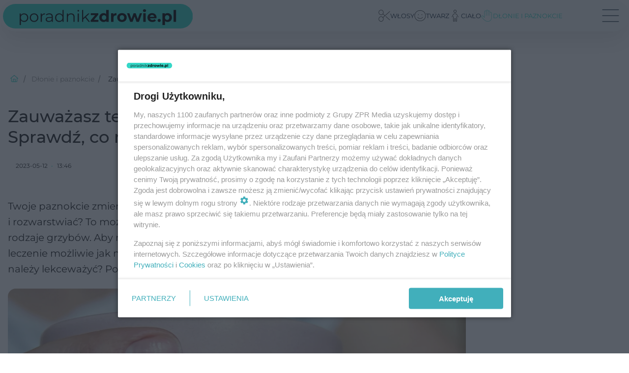

--- FILE ---
content_type: text/css
request_url: https://uroda.poradnikzdrowie.pl/media/desktop/zpr_layouts_web/css/wide_plugins.css?__1.2818.6
body_size: 50669
content:
@charset "UTF-8";html,body,div,span,applet,object,iframe,h1,h2,h3,h4,h5,h6,p,blockquote,pre,a,abbr,acronym,address,big,cite,code,del,dfn,em,img,ins,kbd,q,s,samp,small,strike,strong,tt,var,b,u,i,center,dl,dt,dd,ol,ul,li,fieldset,form,label,legend,table,caption,tbody,tfoot,thead,tr,th,td,article,aside,canvas,details,embed,figure,figcaption,footer,header,hgroup,menu,nav,output,ruby,section,summary,time,mark,audio,video{margin:0;padding:0;border:0;font-size:100%;vertical-align:baseline}sub,sup{margin:0;padding:0;border:0}blockquote,q{quotes:none}blockquote:before,blockquote:after,q:before,q:after{content:none}table{border-collapse:collapse;border-spacing:0}select:focus,textarea:focus{outline:0}select:active,textarea:active{outline:0}input[type="submit"],button{cursor:pointer;padding:0;margin:0}a{text-decoration:none}a:active{outline:0}a:focus{outline:0}a:visited{outline:0}abbr[title]{border-bottom:0;text-decoration:dotted underline}body{font-size:0;line-height:0;overflow-x:hidden;min-width:1280px}*{box-sizing:border-box}.display-flex{display:flex;flex-flow:row wrap}.flex{flex:1}.flex-col-20{flex:0 0 20%;max-width:20%}.flex-col-25{flex:0 0 25%;max-width:25%}.flex-col-33{flex:0 0 33.3333%;max-width:33.3333%}.flex-col-40{flex:0 0 40%;max-width:40%}.flex-col-50{flex:0 0 50%;max-width:50%}.flex-col-60{flex:0 0 60%;max-width:60%}.flex-col-66{flex:0 0 66.6666%;max-width:66.6666%}.flex-col-75{flex:0 0 75%;max-width:75%}.flex-col-80{flex:0 0 80%;max-width:80%}.flex-col-100{flex:0 0 100%;max-width:100%}.display-flex.items-top{align-items:flex-start}.display-flex.items-center-v{align-items:center}.display-flex.items-bottom{align-items:flex-end}.display-flex.items-baseline{align-items:baseline}.display-flex.items-left{justify-content:flex-start}.display-flex.items-center-h{justify-content:center}.display-flex.items-right{justify-content:flex-end}.display-flex.items-spaced-around{justify-content:space-around}.display-flex.items-spaced-between{justify-content:space-between}.display-flex .item-top{align-self:flex-start}.display-flex .item-center-v{align-self:center}.display-flex .item-bottom{align-self:flex-end}.display-flex .item-baseline{align-self:baseline}.gl_plugin{margin-bottom:24px}.ellipsis{display:block;overflow:hidden;white-space:nowrap}.absolute{position:absolute}.relative{position:relative}.mobile-box.fixed{position:fixed;top:0;left:0}.static{position:static}.float-left{float:left}.float-right{float:right}.inline-block{display:inline-block;vertical-align:top}.middle:before{content:"";width:0;height:100%;display:inline-block;vertical-align:middle}.col-1,.col-2,.col-3,.col-4,.col-5,.col-6,.col-7,.col-8,.col-9,.col-10,.col-11,.col-12{float:left}.col-12{width:100%}.col-11{width:91.66666667%}.col-10{width:83.33333333%}.col-9{width:75%}.col-8{width:66.66666667%}.col-7{width:58.33333333%}.col-6{width:50%}.col-5{width:41.66666667%}.col-4{width:33.33333333%}.col-3{width:25%}.col-2{width:16.66666667%}.col-1{width:8.333333333%}.row:after{clear:both;display:table;content:""}.gl_wrapper{width:1280px;margin:0 auto;padding:0 16px;box-sizing:border-box;text-align:left;position:relative}.header .gl_wrapper{padding:0 4px}.gl_wrapper.gl_wrapper_row_flex .col-1,.gl_wrapper.gl_wrapper_row_flex .col-2,.gl_wrapper.gl_wrapper_row_flex .col-3,.gl_wrapper.gl_wrapper_row_flex .col-4,.gl_wrapper.gl_wrapper_row_flex .col-5,.gl_wrapper.gl_wrapper_row_flex .col-6,.gl_wrapper.gl_wrapper_row_flex .col-7,.gl_wrapper.gl_wrapper_row_flex .col-8,.gl_wrapper.gl_wrapper_row_flex .col-9,.gl_wrapper.gl_wrapper_row_flex .col-10,.gl_wrapper.gl_wrapper_row_flex .col-11,.gl_wrapper.gl_wrapper_row_flex .col-12{float:none}.gl_wrapper.gl_wrapper_row_flex .col-12{width:calc(100% - 24px)}.gl_wrapper.gl_wrapper_row_flex .col-11{width:calc(91.66666667% - 24px)}.gl_wrapper.gl_wrapper_row_flex .col-10{width:calc(83.33333333% - 24px)}.gl_wrapper.gl_wrapper_row_flex .col-9{width:calc(75% - 24px)}.gl_wrapper.gl_wrapper_row_flex .col-8{width:calc(66.66666667% - 24px)}.gl_wrapper.gl_wrapper_row_flex .col-7{width:calc(58.33333333% - 24px)}.gl_wrapper.gl_wrapper_row_flex .col-6{width:calc(50% - 24px)}.gl_wrapper.gl_wrapper_row_flex .col-5{width:calc(41.66666667% - 24px)}.gl_wrapper.gl_wrapper_row_flex .col-4{width:calc(33.33333333% - 24px - -0.01px)}.gl_wrapper.gl_wrapper_row_flex .col-3{width:calc(25% - 24px)}.gl_wrapper.gl_wrapper_row_flex .col-2{width:calc(16.66666667% - 24px - -0.01px)}.gl_wrapper.gl_wrapper_row_flex .col-1{width:calc(8.333333333% - 24px - -0.01px)}.gl_wrapper.gl_wrapper_row_flex .col{padding:0}.gl_wrapper.gl_wrapper_row_flex:after,.gl_wrapper.gl_wrapper_row_flex .row:after{display:block;content:none}.gl_wrapper.gl_wrapper_row_flex .row{flex-flow:row wrap;align-content:flex-start;justify-content:space-between;display:flex}h1,.h1{font-size:42px;line-height:56px;font-weight:700}h2,.h2,.stm-title{font-size:34px;line-height:48px;font-weight:600}p,.p{font-size:18px;line-height:32px}h3,.h3{font-size:24px;line-height:32px;font-weight:400}h4,.h4{font-size:16px;line-height:24px;font-weight:400}h5,.h5{font-size:14px;line-height:20px}.h6,h6{font-size:12px;line-height:16px}.small{font-size:10px;line-height:12px}a{font-size:18px;line-height:32px;color:rgba(0,0,0,1)}button,.button{border:0;display:inline-block;min-width:80px;padding:8px 21px}input{border:1px solid rgba(151,151,151,1);padding:5px}textarea{border:1px solid rgba(151,151,151,1);resize:vertical;width:100%;padding:5px}select{line-height:16px;padding:0 10px}.header.gl_plugin{margin-bottom:8px}.gl_wrapper.gl_wrapper--center .listing-horizontal-full-v25,.gl_wrapper.gl_wrapper--center .article{width:664px;margin:0 auto}.gl_wrapper.gl_wrapper--center article>p{margin-left:0}.switch__button{display:none!important}.fa{display:inline-block;font-size:inherit}.fa-user:before{background-size:contain;width:14px;height:14px;content:"";background-image:url(/media/icons/f007.svg);display:inline-block;background-repeat:no-repeat;background-position:center}
.fa-remove:before,.fa-close:before,.fa-times:before{background-size:contain;width:14px;height:14px;content:"";background-image:url(/media/icons/f00d.svg);display:inline-block;background-repeat:no-repeat;background-position:center}.fa-plus:before{background-size:contain;width:14px;height:14px;content:"";background-image:url(/media/icons/f067.svg);display:inline-block;background-repeat:no-repeat;background-position:center}.fa-caret-down:before{background-size:contain;width:8px;height:4px;content:"";background-image:url(/media/icons/f0d7.svg);display:inline-block;background-repeat:no-repeat;background-position:center}.fa-smile-o:before{background-size:contain;width:14px;height:14px;content:"";background-image:url(/media/icons/f118.svg);display:inline-block;background-repeat:no-repeat;background-position:center}.fa-frown-o:before{background-size:contain;width:14px;height:14px;content:"";background-image:url(/media/icons/f119.svg);display:inline-block;background-repeat:no-repeat;background-position:center}.fa-photo:before,.fa-image:before,.fa-picture-o:before{background-size:contain;width:14px;height:14px;content:"";background-image:url(/media/icons/f03e.svg);display:inline-block;background-repeat:no-repeat;background-position:center}.fa-expand:before{background-size:contain;width:14px;height:14px;content:"";background-image:url(/media/icons/f065.svg);display:inline-block;background-repeat:no-repeat;background-position:center}.fa-compress:before{background-size:contain;width:14px;height:14px;content:"";background-image:url(/media/icons/f066.svg);display:inline-block;background-repeat:no-repeat;background-position:center}.fa-angle-left:before{background-size:contain;width:14px;height:14px;content:"";background-image:url(/media/icons/f104.svg);display:inline-block;background-repeat:no-repeat;background-position:center}.fa-angle-right:before{background-size:contain;width:14px;height:14px;content:"";background-image:url(/media/icons/f105.svg);display:inline-block;background-repeat:no-repeat;background-position:center}.fa-shopping-cart:before{background-size:contain;width:14px;height:14px;content:"";background-image:url(/media/icons/f07a.svg);display:inline-block;background-repeat:no-repeat;background-position:center}.fa-play:before{background-size:contain;width:14px;height:14px;content:"";background-image:url(/media/icons/f04b.svg);display:inline-block;background-repeat:no-repeat;background-position:center}.fa-tag:before{background-size:contain;width:14px;height:14px;content:"";background-image:url(/media/icons/f02b.svg);display:inline-block;background-repeat:no-repeat;background-position:center}.fa-times-circle:before{background-size:contain;width:14px;height:14px;content:"";background-image:url(/media/icons/f057.svg);display:inline-block;background-repeat:no-repeat;background-position:center}.fa-refresh:before{background-size:contain;width:14px;height:14px;content:"";background-image:url(/media/icons/f021.svg);display:inline-block;background-repeat:no-repeat;background-position:center}.fa-thumbs-o-down:before{background-size:contain;width:14px;height:14px;content:"";background-image:url(/media/icons/f088.svg);display:inline-block;background-repeat:no-repeat;background-position:center}.fa-thumbs-o-up:before{background-size:contain;width:14px;height:14px;content:"";background-image:url(/media/icons/f087.svg);display:inline-block;background-repeat:no-repeat;background-position:center}.fa-angle-down:before{background-size:contain;width:14px;height:14px;content:"";background-image:url(/media/icons/f107.svg);display:inline-block;background-repeat:no-repeat;background-position:center}.fa-angle-up:before{background-size:contain;width:14px;height:14px;content:"";background-image:url(/media/icons/f106.svg);display:inline-block;background-repeat:no-repeat;background-position:center}.filter-layout .col-8{float:right}.main-layout.wide #side_1_noscroll{position:relative;display:inline-block;width:300px;height:615px;max-height:615px;margin-top:457px;margin-left:16px;margin-bottom:0;padding-top:15px}.main-layout.wide #side_1_noscroll>div{height:615px;overflow:hidden}.player-layout.wide #side_1_noscroll.zpr_side_1_noscroll,.podcast-layout.wide #side_1_noscroll.zpr_side_1_noscroll{margin-top:-16px;padding-top:15px;position:absolute;top:0;left:964px}.main-layout.wide .zpr_side_1_noscroll::before,.player-layout.wide #side_1_noscroll.zpr_side_1_noscroll::before,.podcast-layout.wide #side_1_noscroll.zpr_side_1_noscroll::before{position:absolute!important;top:0!important;left:50%!important;transform:translateX(-50%)!important}.wide.page-layout .gl_plugin.listing,.wide.tag-layout .gl_plugin.listing{display:inline-block}.wide.page-layout #side_1_noscroll,.wide.tag-layout #side_1_noscroll{display:inline-block;width:300px;height:615px;max-height:615px;margin-top:457px;margin-left:16px}.wide.page-layout #inside_1_wide,.wide.tag-layout #inside_1_wide,.wide.page-layout #inside_2_wide,.wide.tag-layout #inside_2_wide,.wide.page-layout #inside_3_wide,.wide.tag-layout #inside_3_wide{margin-left:0!important;width:932px;max-width:932px}.page-layout.wide .col-8,.tag-layout.wide .col-8,.category-layout.wide .col-8,.author-layout.wide .col-8,.player-layout.wide .col-8,.podcast-layout.wide .col-8,.filter-layout.wide .col-8{width:932px}.filter-layout.wide .col-4{width:300px;margin-right:16px}.page-layout.wide .col-4,.tag-layout.wide .col-4,.category-layout.wide .col-4,.author-layout .col-4,.player-layout.wide .col-4,.podcast-layout.wide .col-4{width:300px;margin-left:16px}
.page-layout.wide .zpr_box_top1,.player-layout.wide .zpr_box_top1,.podcast-layout.wide .zpr_box_top1{min-height:0}.page-layout.wide header,.tag-layout.wide header{margin-bottom:24px}body.player-layout.screening .gl_wrapper:not(.header_main_content),body.podcast-layout.screening .gl_wrapper:not(.header_main_content){padding-top:40px}body.player-layout.screening header .gl_wrapper,body.podcast-layout.screening header .gl_wrapper{padding-top:0!important}.page-layout.wide .gl_wrapper .row{padding-top:16px}.page-layout.wide .gl_wrapper .row:has(.bottom_hook){padding-top:0}.wide header.tbl-explore-more-site-header{margin-bottom:0}.poly_type_video::after{content:'';background-image:url(/media/icons/video_player_section_black_icon.svg);position:absolute;background-size:40px 40px;display:block;width:40px;height:40px;top:0;left:0;transition:.6s;z-index:5}.poly_type_video:hover::after{background-image:url(/media/icons/video_player_section_white_icon.svg)}.section__v4 .poly_type_video::after{display:none}.slot__label .slot__label-text{position:absolute;top:0;right:0;font-weight:400;font-size:8px;line-height:11px;color:#000;background-color:#fff;padding:0 8px;text-transform:uppercase;z-index:1}.element__extras{position:absolute;top:0;right:0;display:contents}.element__extras .extras_component.extras__component--spon{position:absolute;right:0;top:0;z-index:3}.element__extras .extras_component.extras__component--spon p{font-weight:400;font-size:8px;line-height:11px;color:#000;background-color:#fff;text-shadow:none;padding:0 8px;text-transform:uppercase}.widget-player{position:absolute;background:#1677ff;width:300px;height:432px;max-height:432px;display:inline-grid;margin:16px 0 24px 16px;z-index:1000001}.widget-player>a{width:300px}.widget-player .widget-player-top{display:flex;padding:0 0 0 24px;height:287px}.widget-player img.schedule-photo{width:140px;height:140px;object-fit:cover}.widget-player .widget-player-top__images{display:flex;flex-direction:column;width:140px;height:auto;background-color:#1677ff}.widget-player .widget-player-top__images .logo{width:140px;height:auto;object-fit:cover;margin:16px 0}.widget-player span.schedule-title{font-weight:700;font-size:21px;line-height:23px;display:flex;align-items:center;text-align:center;letter-spacing:.03em;color:#fff;margin-bottom:8px}.widget-player span.schedule-author{font-weight:700;font-size:13px;line-height:17px;display:flex;align-items:center;text-align:center;letter-spacing:.03em;text-transform:uppercase}.widget-player .widget-player-top__content{display:flex;flex-direction:column;justify-content:center;align-items:center;margin-left:12px;margin-right:12px;width:108px}.widget-player .widget-player-bottom.links{display:flex;justify-content:center;align-items:center;background:#1677ff;width:300px;max-width:300px;height:80px}.widget-player .widget-player-bottom.links div:hover a{transition:.6s;-webkit-filter:invert(100%) brightness(200%);filter:invert(100%) brightness(200%)}.widget-player .widget-player-bottom.links>div a{display:flex;justify-content:center;height:35px;min-width:47px;width:auto}.widget-player .yt_link a{background-image:url(/media/eskarock/desktop/images/new-youtube.svg);background-size:contain;background-repeat:no-repeat;background-position:center;margin-right:16px}.widget-player .fb_link a{background-image:url(/media/eskarock/desktop/images/new-face.svg);background-size:contain;background-repeat:no-repeat;background-position:center;margin-right:16px}.widget-player .ig_link a{background-image:url(/media/eskarock/desktop/images/new-insta.svg);background-size:contain;background-repeat:no-repeat;background-position:center;margin-right:12px}.widget-player .tt_link a{background-image:url(/media/eskarock/desktop/images/new-tictok.svg);background-size:contain;background-repeat:no-repeat;background-position:center}.widget-player .widget-player-middle{position:relative;display:flex;align-items:center;padding:16px;height:65px;width:300px;background:#fff}.widget-player .widget-player-middle__playing{margin-right:4px;width:36px;line-height:12px;text-align:center}.widget-player .widget-player-middle__playing span{font-weight:700;font-size:11px;line-height:13px;text-align:center;letter-spacing:.03em;text-transform:uppercase;color:#1677ff}.widget-player .widget-player-middle__song{display:flex;flex-direction:column;margin-left:8px}.widget-player .widget-player-middle__song span.song-title{display:block;font-weight:700;font-size:16px;line-height:21px;letter-spacing:.03em;color:#000;max-width:152px;max-height:24px;text-overflow:ellipsis;overflow:hidden;white-space:nowrap;z-index:1}.widget-player .widget-player-middle__song span.song-author{display:block;font-weight:400;font-size:16px;line-height:21px;letter-spacing:.03em;color:#000;max-width:152px;max-height:24px;text-overflow:ellipsis;overflow:hidden;white-space:nowrap;z-index:1}.widget-player .widget-player-middle__player{width:60px;height:61px;background-image:url(/media/eskarock/desktop/images/widget-player-play.svg);background-size:contain;background-repeat:no-repeat;position:absolute;right:16px;top:50%;transform:translateY(-50%);cursor:pointer}.widget-player .widget-player-top:hover+.widget-player-middle .widget-player-middle__player,.widget-player .widget-player-middle:hover .widget-player-middle__player,.widget-player .widget-player-middle__player:hover{background-image:url(/media/eskarock/desktop/images/widget-player-play-red.svg)}.player__wide-container{position:relative;display:flex;align-items:center;padding:24px;background-color:#1677ff;width:932px;height:568px;margin-bottom:40px}.player__wide-container .player__wide-left_container{width:300px;height:350px}.player__wide-container .player__wide-left_container .player__program-image_container img{width:300px;height:250px;object-fit:cover}.player__wide-container .player__wide-left_container .player__program-text_container{display:flex;flex-direction:column;align-items:center;justify-content:center;height:142px;box-shadow:0 7px 8px rgba(0,0,0,0.35);background-color:#fff;width:300px}
.player__wide-container .player__wide-left_container .player__program-text_container #playerProgramName{font-size:28px;line-height:36px;letter-spacing:.02em;font-weight:700;margin-bottom:8px;text-align:center}.player__wide-container .player__wide-left_container .player__program-text_container #playerProgramAuthor{font-size:16px;line-height:20px;letter-spacing:.05em;font-weight:400;text-transform:uppercase;text-align:center}.player__wide-container .player__wide-right_container{width:932px;margin-left:40px}.player__wide-container .player__wide-right_container #playerStreamSelect{background:url(/media/eskarock/desktop/images/chevron-down.svg);background-repeat:no-repeat;background-position:calc(100% - 16px) center;border:0;appearance:none;-moz-appearance:none;width:310px;font-size:24px;line-height:36px;font-weight:700;display:block;margin-bottom:64px;cursor:pointer;white-space:nowrap;display:inline-block;text-overflow:ellipsis}.player__wide-container .player__wide-right_container .player__stream-title{font-size:24px;line-height:28px;letter-spacing:.03em;font-weight:700;color:#fff;text-transform:uppercase;margin-bottom:24px}.player__wide-container .player__wide-right_container #playerNowPlayingContent{position:relative;background-color:#1677ff;margin-right:55px;margin-bottom:80px;color:#fff;height:90px}.player__wide-container .player__wide-right_container #playerNowPlayingContent .streamSpacer{display:none}.player__wide-container .player__wide-right_container #playerNowPlayingContent img{height:90px;width:90px}.player__wide-container .player__wide-right_container .streamArtist{position:absolute;font-size:20px;line-height:23px;letter-spacing:.03em;font-weight:700;top:52px;left:120px;max-width:360px;max-height:32px;text-overflow:ellipsis;overflow:hidden;white-space:nowrap}.player__wide-container .player__wide-right_container .streamTrack{position:absolute;font-size:23px;line-height:28px;letter-spacing:.03em;font-weight:400;top:12px;left:120px;max-width:360px;max-height:32px;text-overflow:ellipsis;overflow:hidden;white-space:nowrap}.player__wide-container .player__wide-right_container .player__stream-radio_stream .video-js{background-color:rgba(255,255,255,0);width:489px;height:48px}.player__wide-container .player__wide-right_container .player__stream-radio_stream .video-js .vjs-big-play-button{top:-132px;left:400px;width:90px;height:90px}.player__wide-container .player__wide-right_container .video-js .vjs-play-control{top:-140px;left:400px;width:90px;height:90px}.player__wide-container .player__wide-right_container .player__stream-contact_container .player__stream--messenger,.player__wide-container .player__wide-right_container .player__stream-contact_container .player__stream--telephone{display:flex;align-items:center;font-size:16px;line-height:18px;letter-spacing:.03em;font-weight:600;color:#fff;text-transform:uppercase;margin-bottom:16px}.player__wide-container .player__wide-right_container .player__stream-contact_container a{color:#fff;font-size:16px;line-height:18px;letter-spacing:.03em}.player__wide-container .player__wide-right_container .player__stream-contact_container .player__stream--messenger::before{background-image:url(/media/eskarock/desktop/images/facebook.svg);display:block;content:'';height:44px;width:44px;display:inline-block;background-size:contain;background-repeat:no-repeat;padding-left:16px}.player__wide-container .player__wide-right_container .player__stream-contact_container .player__stream--telephone::before{background-image:url(/media/eskarock/desktop/images/phone__contact.svg);display:block;content:'';height:44px;width:44px;display:inline-block;background-size:contain;background-repeat:no-repeat;padding-left:16px}.player__wide-container .player__wide-right_container .video-js .vjs-big-play-button .vjs-icon-placeholder::before,.player__wide-container .player__wide-right_container .video-js .vjs-play-control .vjs-icon-placeholder::before{background-image:url(/media/eskarock/desktop/images/player-play-btn.svg?nocache);display:block;content:'';height:90px;width:90px;display:inline-block;background-repeat:no-repeat;background-size:90px;border-radius:50%;-webkit-box-shadow:4px 4px 14px 0 rgba(66,68,90,1);-moz-box-shadow:4px 4px 24px 0 rgba(66,68,90,1);box-shadow:4px 4px 24px 0 rgba(66,68,90,1)}.player__wide-container .player__wide-right_container .video-js .vjs-big-play-button{border:0!important;background-color:rgba(255,255,255,0)!important}.player__wide-container .player__wide-right_container .player__stream-radio_stream .video-js .vjs-play-control.vjs-playing{top:-140px;left:400px;width:90px;height:90px}.player__wide-container .player__wide-right_container .video-js .vjs-play-control.vjs-playing .vjs-icon-placeholder:before{background:url(/media/eskarock/desktop/images/pause_btn--red.svg);display:block;content:'';height:90px;width:90px;display:inline-block;background-repeat:no-repeat;background-size:90px;border-radius:50%;-webkit-box-shadow:4px 4px 14px 0 rgba(66,68,90,1);-moz-box-shadow:4px 4px 24px 0 rgba(66,68,90,1);box-shadow:4px 4px 24px 0 rgba(66,68,90,1)}.player__wide-container .player__wide-right_container .video-js .vjs-control-bar>div,.player__wide-container .player__wide-right_container .video-js .vjs-picture-in-picture-control .vjs-icon-placeholder::before,.player__wide-container .player__wide-right_container .video-js .vjs-fullscreen-control .vjs-icon-placeholder::before{display:none!important}.player__wide-container .player__wide-right_container .video-js .vjs-control-bar{background-color:rgba(255,255,255,0)!important;display:block}.player__wide-container .vjs-loading-spinner+.vjs-big-play-button .vjs-icon-placeholder::before{display:none!important}#player_messenger_background.active{position:absolute;background-color:#212121;display:block;z-index:999999999;width:100%;height:100%;top:-32px;left:0}#player_messenger_background.active #player_messenger_close_text{position:fixed;color:#fff;font-size:20px;line-height:40px;text-transform:uppercase;top:40vh;right:120px;display:block;cursor:pointer;width:240px;height:40px}
#player_messenger_background.active #player_messenger_close_text span{position:absolute;top:-2px;right:0;width:42px;height:42px;background-image:url(/media/icons/desktop_listing_gallery_close_button.svg);display:inline-flex;background-repeat:no-repeat;background-position:center center;background-size:contain}.fb_iframe_widget iframe{position:fixed!important;width:400px!important;top:40vh!important;left:calc(50vw - 200px);display:none;z-index:9999999999999!important;max-height:48vh!important}.fb_iframe_widget iframe.show-mess{display:flex}.fb_dialog .fb_dialog_content{display:none}.player-layout .player__stream-radio_stream #radio-stream .vjs-picture-in-picture-control.vjs-control.vjs-button,.podcast-layout .player__stream-radio_stream #radio-stream .vjs-picture-in-picture-control.vjs-control.vjs-button,.player-layout .player__stream-radio_stream #radio-stream .vjs-fullscreen-control.vjs-control.vjs-button,.podcast-layout .player__stream-radio_stream #radio-stream .vjs-fullscreen-control.vjs-control.vjs-button,.player-layout .player__stream-radio_stream #radio-stream .vjs-tech,.podcast-layout .player__stream-radio_stream #radio-stream .vjs-tech{pointer-events:none}.player-layout .player__stream-radio_stream #radio-stream .ima-ad-container,.podcast-layout .player__stream-radio_stream #radio-stream .ima-ad-container{pointer-events:auto}.player-layout .ima-paused:before,.podcast-layout .ima-paused:before,.player-layout .ima-playing:before,.podcast-layout .ima-playing:before{color:#fff}.player-layout .ima-mute-div,.podcast-layout .ima-mute-div,.player-layout .ima-fullscreen-div,.podcast-layout .ima-fullscreen-div,.player-layout .ima-slider-div,.podcast-layout .ima-slider-div{display:none}.player-layout .spreaker_player_container,.podcast-layout .spreaker_player_container{min-height:600px;width:932px}.player-layout .blockinfo .blockinfo__text h1,.podcast-layout .blockinfo .blockinfo__text h1{display:flex;justify-content:center;text-align:center;margin-top:-48px;width:932px}html[class*="adform-wallpaper"] .player-layout .blockinfo .blockinfo__text h1,.player-layout.screening .blockinfo .blockinfo__text h1,.podcast-layout.screening .blockinfo .blockinfo__text h1{margin-top:0}.player-layout .blockinfo__text p,.podcast-layout .blockinfo__text p{font-size:12px;line-height:16px;font-weight:400;color:#000;text-align:center;width:932px}.player-layout .main-content .listing .main-title-listing,.podcast-layout .main-content .listing .main-title-listing{font-size:32px;line-height:34px;font-weight:700;margin-bottom:16px;text-transform:uppercase}.player-layout #radio-stream_ima-ad-container iframe,.podcast-layout #radio-stream_ima-ad-container iframe{background:#1677ff}.player-layout #radio-stream_ima-controls-div .ima-progress-div,.podcast-layout #radio-stream_ima-controls-div .ima-progress-div,.player-layout #radio-stream_ima-controls-div .ima-slider-level-div,.podcast-layout #radio-stream_ima-controls-div .ima-slider-level-div{background-color:#000}.player-layout #radio-stream_ima-controls-div,.podcast-layout #radio-stream_ima-controls-div{background:0}.player__wide-container .player__wide-right_container .video-js .vjs-big-play-button .vjs-icon-placeholder::before,.player__wide-container .player__wide-right_container .video-js .vjs-play-control .vjs-icon-placeholder::before{animation-name:pulse-animation;animation-duration:3s;animation-iteration-count:4}@keyframes pulse-animation{0%{box-shadow:0 0 0 0 #fff}50%{transform:scale(1.1);box-shadow:0 0 0 15px rgba(255,255,255,0)}100%{box-shadow:0 0 0 0 rgba(255,255,255,0)}}.player__wide-container .player__wide-right_container .player__stream-title,.player__wide-container .player__wide-right_container #playerNowPlayingContent{color:#000}.player-layout.screening .zpr_box_top1,.podcast-layout.screening .zpr_box_top1{min-height:0!important}.player-layout.screening #side_1_noscroll.zpr_side_1_noscroll,.podcast-layout.screening #side_1_noscroll.zpr_side_1_noscroll{top:40px!important}.player__dedicated_streams .player__dedicated_streams-title,.player-layout .main-title-listing,.podcast-layout .main-title-listing{display:flex;justify-content:flex-start;margin-left:0;font-size:32px;line-height:34px;font-weight:700;width:932px;margin-bottom:16px;text-transform:uppercase}.player__dedicated_streams .player__dedicated_streams-streams{display:flex;flex-wrap:wrap}.player__dedicated_streams .player__dedicated_streams-streams .player__dedicated_streams-stream:nth-child(3n+1),.player__dedicated_streams .player__dedicated_streams-streams .player__dedicated_streams-stream:nth-child(3n+2){margin-right:16px}.player__dedicated_streams .player__dedicated_streams-streams .player__dedicated_streams-stream{width:300px;height:389px;margin-bottom:16px}.player__dedicated_streams .player__dedicated_streams-streams .player__dedicated_streams-stream .stream-cover img{width:300px;height:300px;object-fit:cover}.player__dedicated_streams .player__dedicated_streams-streams .player__dedicated_streams-stream{position:relative;cursor:pointer}.player__dedicated_streams .player__dedicated_streams-streams .player__dedicated_streams-stream .stream-title span{display:block;font-size:28px;line-height:36px;font-weight:700;letter-spacing:.02em;text-align:center;margin-bottom:16px;margin-top:16px;overflow:hidden;max-height:78px}.player__dedicated_streams .player__dedicated_streams-streams .player__dedicated_streams-stream:hover{filter:brightness(1.1)}.section__rotator{width:1222px;margin:0 auto 24px}.rotator .swiper-slide img{width:164px!important;object-fit:cover!important;height:164px;user-select:none;-webkit-user-select:none;-moz-user-select:none}.rotator .swiper-slide{background-position:center;background-size:cover;width:198px!important;height:216px!important;overflow:hidden}.section__rotator .swiper-slide a{display:flex;flex-direction:column;align-items:center;width:100%;height:100%}.rotator .swiper-slide:hover{opacity:.85}.rotator .slot__superscription p{font-weight:600;font-size:12px;line-height:16px;text-align:center;color:#000;display:-webkit-box;-webkit-line-clamp:2;-webkit-box-orient:vertical;overflow:hidden;text-align:center}
.rotator .slot__title p{font-weight:600;font-size:12px;line-height:16px;text-align:center;color:#000;display:-webkit-box;-webkit-line-clamp:1;-webkit-box-orient:vertical;overflow:hidden;text-align:center;user-select:none;-webkit-user-select:none;-moz-user-select:none}.rotator .swiper-button-prev:after{font-size:0;text-transform:none!important;letter-spacing:0;text-transform:none;font-variant:initial;line-height:1;background:url(/media/icons/rotator-arrow-left.svg);height:60px;width:32px;font-size:0!important;background-size:cover;background-repeat:no-repeat}.rotator .swiper-button-next:after{font-size:0;text-transform:none!important;letter-spacing:0;text-transform:none;font-variant:initial;line-height:1;background:url(/media/icons/rotator-arrow-right.svg);height:60px;width:32px;font-size:0!important;background-size:cover;background-repeat:no-repeat}.rotator .swiper-button-prev{left:0!important;right:auto;top:40%!important}.rotator .swiper-button-next{right:38px!important;left:auto;top:40%!important}.swiper.rotator{padding:0 16px;margin:16px 0}.section__rotator .section__title,.section__rotator .section__title h2{font-weight:700;font-size:32px;line-height:34px;text-transform:uppercase;color:#1677ff;display:flex;justify-content:center;margin-bottom:16px}.section__container.section__rotator .swiper-pagination{display:none}.section__rotator .section__slots .rotator{position:relative;will-change:transform}.section__rotator .section__slots .rotator::after{display:block;position:absolute;content:'';background:linear-gradient(to right,rgba(255,255,255,0),#fff);top:0;right:0;width:80px;height:206px;pointer-events:none;z-index:2}.section__rotator .section__slots .rotator::before{display:block;position:absolute;content:'';background:linear-gradient(to left,rgba(255,255,255,0),#fff);top:0;left:0;width:80px;height:206px;pointer-events:none;z-index:2}.header{position:relative}.header .header-bar-wrapper{width:100%;background-color:#fff}.header .header-bar{position:relative;display:flex;flex-direction:row;background-color:#1677ff;height:64px;z-index:10;width:1280px;margin:0 auto}.header .header-bar .header-bar__logo img{position:relative;margin-left:32px;margin-right:200px;height:64px;width:auto}.header .header-bar .header-bar__logo{position:relative}.header .header-bar .bottom-tap-bar .bottom-tap-bar-item{display:flex;flex-direction:column;align-items:center;justify-content:center;font-size:9px;line-height:10px;margin-right:32px;padding:4px 16px;transition:.6s}.header .header-bar .bottom-tap-bar .bottom-tap-bar-item .bottom-tap-bar-item__text span{font-size:9px;line-height:10px;letter-spacing:.1em;font-weight:500;text-transform:uppercase;color:#fff;white-space:pre}.header .header-bar .bottom-tap-bar{display:flex;flex-direction:row;align-items:center;justify-content:center;width:100%;height:64px}.header .header-bar .bottom-tap-bar .bottom-tap-bar-item.dots{cursor:pointer}.header .header-bar .bottom-tap-bar .bottom-tap-bar-item__dots{font-size:72px;color:#fff;margin-bottom:40px;cursor:pointer;user-select:none;-webkit-user-select:none;-moz-user-select:none}.header .header-bar .header-bar__listen{position:relative;display:flex;align-items:center;justify-content:center;height:64px;width:240px;margin-right:120px;z-index:10;cursor:pointer}.header .header-bar .header-bar__listen span{display:flex;align-items:center;justify-content:center;font-size:17px;line-height:17px;font-weight:700;letter-spacing:.1em;color:#fff;text-transform:uppercase;transition:.6s}.header .header-bar .header-bar__listen span::before{background-image:url(/media/eska/desktop/images/header-play-icon2023.svg);display:block;content:'';height:23px;width:28px;display:inline-block;background-size:contain;background-repeat:no-repeat;padding-left:16px;padding-top:8px}.header .bottom-tap-menu{position:relative;display:flex;flex-direction:row;align-items:center;justify-content:center;padding:32px 24px 10px 24px;min-width:880px;width:max-content;height:74px;margin-bottom:32px;background:#1677ff;transform:translateY(0);transition:.5s;margin-left:calc((100vw - 1280px)/2)}.header .bottom-tap-menu.hide{transform:translateY(-100px);height:0;padding:0}.header .bottom-tap-menu.hide::after{display:none}.header .bottom-tap-menu.hide ul{display:none}.header .bottom-tap-menu ul{display:flex;flex-direction:row}.header .bottom-tap-menu ul li{text-align:center;margin-right:16px}.header .bottom-tap-menu ul li a{color:#fff;text-transform:uppercase;transition:.3s}.header .bottom-tap-menu ul li a:hover{color:#000}.top_menu__element_first{display:none!important}.header #top_menu__elements{position:relative;width:1280px;margin:0 auto;padding:0 16px;box-sizing:border-box;display:flex;flex-wrap:wrap;flex-direction:row;align-items:center;z-index:1}.header #top_menu__elements .top_menu__element,.header #top_menu__elements .top_menu__element img{display:flex;height:65px;width:178px;object-fit:cover;margin:0}.header #top_menu__elements .top_menu__element img:hover{filter:brightness(1.2)}.header .header-bar .header-ext #top_menu_on,.header .header-bar .header-ext #top_menu_off{position:relative;font-size:10px;font-style:normal;font-weight:400;line-height:normal;letter-spacing:.3px;text-transform:uppercase;color:#000;text-align:center;padding-left:24px;margin-left:-24px;cursor:pointer;white-space:pre;user-select:none}.header .header-bar .header-ext #top_menu_on::before{display:flex;content:'';width:20px;height:20px;background-image:url(/media/icons/chevrons-up-white.svg);background-size:20px;background-repeat:no-repeat;position:absolute;top:-4px;left:0}.header .header-bar .header-ext #top_menu_off::before{display:flex;content:'';width:20px;height:20px;background-image:url(/media/icons/chevrons-up-white.svg);background-size:20px;background-repeat:no-repeat;transform:rotate(180deg);position:absolute;top:-4px;left:0}
footer .gl_wrapper>.row{display:-webkit-box;display:-webkit-flex;display:-moz-box;display:flex;-webkit-box-pack:start;-webkit-justify-content:flex-start;-moz-box-pack:start;justify-content:flex-start;-webkit-box-orient:horizontal;-webkit-box-direction:normal;-webkit-flex-flow:row wrap;-moz-box-orient:horizontal;-moz-box-direction:normal;flex-flow:row wrap;padding:0 20px;padding-top:16px}footer .legal-info{-webkit-box-ordinal-group:2;-webkit-order:1;-moz-box-ordinal-group:2;order:1;margin:16px 0 48px;text-align:center;width:100%!important}footer .logo{width:50%;-webkit-box-ordinal-group:3;-webkit-order:2;-moz-box-ordinal-group:3;order:2;align-items:flex-start}footer .legal,footer .about{width:25%;-webkit-box-ordinal-group:4;-webkit-order:3;-moz-box-ordinal-group:4;order:3}footer .serwis-list{-webkit-box-ordinal-group:6;-webkit-order:5;-moz-box-ordinal-group:6;order:5}.quiz-layout header .header-box .row{margin:0 auto}.main-layout.wide #side_1_noscroll+#top_1.zpr_top_1,.main-layout.wide .section__v1+.widget-player+script+#top_1.zpr_top_1,.main-layout.wide .section__v1+.widget-player+#top_1.zpr_top_1{position:relative!important;display:flex;justify-content:center;margin-bottom:40px;min-height:200px;padding:15px 0 0 0;margin-top:16px}.main-layout.wide #side_1_noscroll+#top_1.zpr_top_1::before,.main-layout.wide .section__v1+.widget-player+script+#top_1.zpr_top_1::before,.main-layout.wide .section__v1+.widget-player+#top_1.zpr_top_1::before{content:"REKLAMA";background-color:rgba(255,255,255,0);color:#999;margin:0 0 0 -30px;width:60px;font-size:8px;line-height:15px;text-transform:uppercase;position:absolute;text-align:center;height:15px;top:0;left:50%;font-family:Arial}.article-layout .widget-player{margin:0 0 16px 0;position:relative}.category-layout .widget-player{margin:74px 0 16px 0;position:relative}.artist-hits:not(.artist-likes) .single-hit__positions{width:32px}.artist-hits:not(.artist-likes) .single-hit .listen-box{left:864px}.hit-container{position:relative;background-color:#1677ff;border-radius:25px;height:524px;width:932px}.hit-container .listen-box__icon{right:144px;top:50%;transform:translateY(-50%)}.hit-container .hit-image{padding:16px 0 16px 88px}.hit-container .hit-image,.hit-container .hit-image img{width:492px;height:492px}.hits+.artist-hits .single-hit__buttons.single-hit__votes-buttons .listen-box__icon:before{display:none}.hit-tags{margin-bottom:40px}.hit-tags li{list-style:none;padding:10px 16px;border-radius:20px;background-color:#1677ff;display:inline-block;text-transform:uppercase;margin-right:16px}.hit-tags li a{color:#fff}.hit-container .listen-box__icon:hover:before{-webkit-box-shadow:0 0 24px 0 rgba(0,0,0,1);-moz-box-shadow:0 0 24px 0 rgba(0,0,0,1);box-shadow:0 0 24px 0 rgba(0,0,0,1);border-radius:50%}.single-hit__lyrics{position:absolute;top:50%;transform:translateY(-50%);right:180px}#hit--lyrics h2{margin:16px 0}#hit--lyrics .hit-lyrics__lyrics{font-size:18px;line-height:26px}#hook_box_topboard.zpr_box_topboard{position:relative;z-index:100}.paginacja .fa-angle-right:before{margin-top:9px;margin-left:2px}.paginacja .fa-angle-left:before{margin-top:9px;margin-right:2px}.quiz-layout.wide #top_1,.quiz-layout.wide .row{width:1248px}.quiz-layout.wide footer .row{width:auto}.quiz-layout.wide #top_1{margin-top:16px}.quiz-layout .zpr_box_topboard,.quiz-layout .zpr_box_top1{display:none!important}table{width:100%;margin-bottom:24px}table tr:hover{background-color:#f9f9f9}table td{border-bottom:1px solid #999;font-size:16px;line-height:18px;padding:16px 8px;vertical-align:middle}table th{background-color:#333;color:#fff;font-size:16px;line-height:18px;padding:8px}.tag-layout #hook_content>.main-title-listing{display:flex;justify-content:center}.tag-layout .tag_img{display:flex;justify-content:center;margin-bottom:0}.tag-layout .tag_img img{width:664px;height:442px;object-fit:contain}.page-layout .widget-player,.tag-layout .widget-player,.author-layout .widget-player{position:relative}.single-photo .title{margin-top:0!important}.tag_photo{position:relative;margin-bottom:24px}.tag_photo figcaption span{display:block}.tag_photo figcaption{display:none;position:absolute;bottom:16px;right:16px;color:#fff;font-size:12px;line-height:16px;font-weight:400;text-shadow:2px 2px #000}.tag_photo .element__info{position:absolute;bottom:16px;right:16px;border:2px solid #FFF;border-radius:50%;width:16px;height:16px;display:flex;align-items:center;justify-content:center;cursor:pointer}.tag_photo .element__info .media__info{color:#fff;font-size:12px;line-height:12px}figure.tag_photo figcaption.non__interactive{position:relative;top:0;left:0;display:block;color:#000;text-shadow:none}.main-layout .widget-player{top:0;right:16px}.author-layout.screening:has(.gl_plugin.author) section+section .gl_wrapper>.row,.tag-layout.screening section+section .gl_wrapper>.row{padding-top:16px}.quiz-layout.screening footer .row{background-color:#fff}.quiz-layout .quizv2 .button-box .button--primary.next:hover{filter:brightness(1.1)!important}.quizv2 .answer:hover .answer__label{border:1px solid var(--color-quiz,#1677ff)!important}.quiz-layout .quizv2 .summary .answer:hover .answer__label{border:1px solid #fff!important}.quiz-layout .quizv2 .summary .answer.correct:hover .answer__label{border:1px solid rgba(0,0,0,.15)!important}.quiz-layout .quizv2 .button--primary:not(.share,#exit-btn){background-color:var(--color-quiz,#1677ff)!important;border:1px solid var(--color-quiz,#1677ff)!important}.quiz-layout .quizv2 .answer__input:checked+.answer__label,.quiz-layout .quizv2 .answer.with-image .answer__input:checked+.answer__label .answer__title:before,.quiz-layout .exit-wrapper-nav .button.button--exit{border:1px solid var(--color-quiz,#1677ff)!important}.quiz-layout .quizv2 .answer__input:checked+.answer__label:before{border-color:var(--color-quiz,#1677ff)!important}.quiz-layout .quizv2 .button--inverted{color:var(--color-quiz,#1677ff)!important;border:1px solid var(--color-quiz,#1677ff)!important}
.quiz-layout .quizv2 .quizv2__teaser,.quiz-layout .quizv2--poll.quizv2--summary .answer.selected .answer__percent,.quiz-layout .quizv2--poll.quizv2--summary .answer.selected .answer__title,.quiz-layout .quizv2 .question__counter,.quiz-layout .quizv2 .button.exit,.quiz-layout .quizv2 .ending-splash__result-title,.quiz-layout .quizv2 .button-box .button#exit-btn,.quiz-layout .exit-wrapper-nav .button.button--back .nav-btn-back__text{color:var(--color-quiz,#1677ff)!important}.quiz-layout .quizv2 .answer.with-image .answer__input:checked+.answer__label:after{background-color:var(--color-quiz,#1677ff)!important}.quiz-layout .quizv2:not(.quizv2--summary) .answer__label:before,.quiz-layout .quizv2 .answer__input:checked+.answer__label:after{border:2px solid var(--color-quiz,#1677ff)!important}.quiz-layout .quizv2 .answer__input:checked+.answer__label:after,.quiz-layout .quizv2:not(.quizv2--summary) .answer.with-image .answer__label .answer__title:after,.quiz-layout .exit-wrapper-nav .button.button--exit,.quiz-layout .quizv2 .answer.with-image .answer__input:checked+.answer__label .answer__title::after{background-color:var(--color-quiz,#1677ff)!important}.quiz-layout .exit-wrapper-nav .button.button--back .nav-btn-back__icon .desktop-back-icon,.quiz-layout .ending-splash__share .button.share svg{filter:invert(2) brightness(0)!important}.quiz-layout .quizv2 .ending-splash__share #share-btn span{color:#000!important}.quiz-layout .quizv2:not(.quizv2--summary) .answer.with-image .answer__label .answer__title:after,.quiz-layout .exit-wrapper-nav .button.button--exit,.quiz-layout .quizv2:not(.quizv2--summary) .answer__input:checked+.answer__label:after{background:var(--color-quiz,#1677ff)!important}.player--main .player__media{position:relative}.player--main .player__media .slot__label .slot__label-text{top:0;z-index:9999}.category-layout .main-content,.tag-layout .main-content,.author-layout .main-content{min-height:615px}@charset "UTF-8";.zpr_screening{z-index:4000000}.zpr_screening,.zpr_screening_player{background-position:top center;background-repeat:no-repeat;position:relative;left:0;right:0;margin:auto;width:100%}.zpr_screening.zpr_fix,.zpr_screening_player.zpr_fix{background-attachment:fixed}.zpr_screening_click_left,.zpr_screening_click_right{z-index:2000000}.zpr_screening_player_click_left,.zpr_screening_player_click_right{z-index:1000000}.zpr_screening_click_left,.zpr_screening_click_right,.zpr_screening_player_click_left,.zpr_screening_player_click_right{position:absolute;top:0;bottom:0;z-index:4000000}.zpr_screening_click_right,.zpr_screening_player_click_right{right:0}.zpr_screening_click_left,.zpr_screening_player_click_left{left:0}.zpr_top_0,.zpr_bottom_0{position:relative;z-index:3000000}.zpr_box_sky{position:absolute!important;right:100%;margin-right:10px;float:right;text-align:left}.zpr_combo{position:relative;z-index:2000000}.zpr_combo>[class*="zpr_"]{z-index:1000000;margin-bottom:24px}body.screening .zpr_combo>[class*="zpr_"]{margin-bottom:8px}.zpr_box_topboard a{line-height:0}.zpr_inside_0,.zpr_m_inside_top{text-align:center;position:relative}body.screening .zpr_combo .zpr_box_top1{padding-top:8px;margin-bottom:8px!important}.active .zpr_m_inside_top{margin-bottom:35px!important}.zpr_inside_0>ins,.zpr_inside_0 iframe[id^="google"]{display:inline-block!important}.zpr_adv_top{overflow:hidden;text-align:center}body.screening .gl_wrapper,html[class^=" adform-wallpaper-"] .gl_wrapper,html[class^="adform-wallpaper-"] .gl_wrapper{background-color:#fff}body.screening .zpr_screening .gl_wrapper.gl_wide{max-width:1040px}section>[class*="zpr_"]{display:inline-block}.zpr_combo .zpr_box_top1{display:block;line-height:0;text-align:center}section .zpr_combo,section .zpr_box_topboard,section .m_zpr_box_topboard,section .m_zpr_box_billboard{display:block}section .m_zpr_box_topboard{z-index:1111111111!important}body.menu-tapbar-open .m_zpr_box_topboard,body.body-blocked .m_zpr_box_topboard{z-index:1000000!important}.zpr_box_topboard>[class*="zpr_"],.m_zpr_box_topboard>[class*="zpr_"]{width:100%;text-align:center;margin:0!important}.zpr_skyscrapper{width:1040px;margin:0 auto;position:relative}.zpr_skyscrapper>[class*="zpr_"]{top:0;margin-left:-140px;right:auto}.zpr_skyscrapper .zpr_box_sky.zpr_fixed>[class*="zpr_"]{position:fixed;top:40px}[class*='zpr_box']>.zpr_sky_left{margin:0!important}.zpr_box_top1>[class*="zpr_"]{overflow:hidden;display:inline-block}.zpr_box_half_page,.zpr_box_half_page2,.zpr_box_half_page3{position:relative;top:0;width:100%}.zpr_box_half_page .half_page_sticky{position:absolute;top:0;width:100%}.zpr_box_half_page .zpr_hp,.zpr_box_side_bottom .zpr_rect,.zpr_box_half_page2 .zpr_hp2,.zpr_box_half_page3 .zpr_hp3{width:300px;margin:0!important;position:relative}.zpr_box_side_bottom.active .zpr_rect{margin-bottom:40px!important}.zpr_hp.blocked,.zpr_box_side_bottom.blocked{margin:0 auto 40px!important;position:relative!important;top:0!important}.zpr_box_half_page .zpr_hp,.zpr_box_side_bottom{width:300px;margin:0 auto;display:block}.zpr_box_art_lead>[class*="zpr_"],.zpr_box_art_content>[class*="zpr_"]{margin:0 auto;text-align:center}.zpr_box_side_bottom{bottom:5px;position:absolute}[class*="zpr_box"]>[class*="zpr_hp"]>[class*="zpr_"],[class*="zpr_box"]>[class*="zpr_rect"]>[class*="zpr_"],[class*="zpr_box"].active>[class*="zpr_"],.gallery-bottom .zpr_box_rect,section{position:relative}
[class*="m_zpr"] [class*="zpr_"]{text-align:center;margin:0 auto 24px}[class*="zpr_box"]>[class*="zpr_hp"]>[class*="zpr_"],[class*="zpr_box"]>[class*="zpr_rect"]>[class*="zpr_"]{background:rgba(255,255,255,0)}[class*="zpr_box"]>[class*="zpr_"]{padding:15px 0 0 0;position:relative}[class*="zpr_box"].active>[class*="zpr_"]::before{content:"REKLAMA";background-color:rgba(255,255,255,0);color:#999;margin:0 0 0 -30px;width:60px;font-size:8px;line-height:15px;text-transform:uppercase;position:absolute;text-align:center;height:15px;top:0;left:50%;font-family:Arial,sans-serif}.side_box_container{display:flex;flex-direction:column;justify-content:space-around;gap:10px}.side_box_container>div{position:relative;flex-basis:100%}.side_box_container>div>[class*="zpr_hp"],.side_box_container>div.active>[class*="zpr_hp"]{position:sticky;top:0}.bottom_hook.active,.m_bottom_hook.active{text-align:center;margin:0 0 40px 0}.zpr-block{width:100%;text-align:center}[class*="zpr_inside"].active{margin-bottom:40px;width:100%;text-align:center}.zpr_shopping__article .stms-3-in-row{cursor:pointer;border:1px solid rgba(255,255,255,0)}.zpr_box_inside0 .zpr_inside_0 span[id*="sas_adv"]{background-color:rgba(255,255,255,0);color:#999!important;display:block;margin:0 auto;width:56px!important;font-size:10px!important;line-height:16px;text-transform:uppercase;z-index:200;position:relative;text-align:center;height:16px;overflow:hidden;font-family:inherit!important}.zpr_box_inside_top_video,.zpr_m_top_quiz,.m_zpr_box_top1,#m_inside_top,[class*="zpr_m_inside"]{margin-bottom:24px;width:100%}[class*="zpr_box"].active{z-index:1000000}.m_zpr_box_topboard.active .zpr_m_top_0>a,.m_zpr_box_topboard .zpr_m_top_0 a{line-height:0!important}.zpr_m_layer{min-height:100px}.zpr_m_inside_1{min-height:250px}.zpr_m_top_1{min-height:360px}.zpr_m_bottom_0,.zpr_m_bottom_1,.zpr_m_inside_1_article_B,.zpr_m_inside_2,.zpr_m_inside_3,.zpr_m_top_1_B,.zpr_m_inside_2_gallery,.zpr_m_inside_3_gallery,.zpr_m_top_quiz,.zpr_m_inside_quiz{min-height:300px;padding:8px 0}.zpr_m_inside_2_article,.zpr_m_inside_2_article_B,.zpr_m_inside_3_article,.zpr_m_inside_3_article_B,.zpr_m_inside_4_article,.zpr_m_inside_4_article_B,.zpr_m_inside_5_article,.zpr_m_inside_5_article_B,.zpr_m_inside_6_article,.zpr_m_inside_6_article_B,.zpr_m_inside_7_article,.zpr_m_inside_7_article_B,.zpr_m_inside_8_article,.zpr_m_inside_8_article_B{min-height:600px;padding:8px 0}.zpr_m_inside_top,.zpr_m_prestitial{min-height:600px}div[class^="zpr_m_"]{position:relative}div[class^="zpr_m_"]>iframe,div[class^="zpr_m_"]>div,div[class^="zpr_m_"]>a{position:sticky;top:240px;display:inline-block}body:not(.wide) .zpr_m_top_1>iframe,body:not(.wide) .zpr_m_top_1>div,body:not(.wide) .zpr_m_top_1>a{top:0!important}.m_zpr_box_topboard>#m_top_0>div>iframe{position:absolute;top:0;left:0}.hero-img-v21 .zpr-block,.hero-img .zpr-block,.listing-vertical-triple .zpr-block{width:auto;display:inline-block;max-width:320px;overflow:hidden;height:auto;max-height:320px}.listing-vertical-triple .zpr-block{margin-left:24px;max-height:none}.col-4 .listing-vertical-triple .zpr-block{margin:0 auto}.listing-vertical-half .zpr_box_inside_3.active{margin-bottom:24px}.zpr_side_1_noscroll.active:before,.zpr_side_2_box.active:before,.zpr_side_3_box.active:before,.zpr_side_4_box.active:before,.player-layout.wide #side_1_noscroll.zpr_side_1_noscroll::before,.podcast-layout.wide #side_1_noscroll.zpr_side_1_noscroll::before,.zpr_m_inside_top.active:before,#m_top_quiz:not(.zpr_m_top_quiz):before,[class*="zpr_m_inside"].active:before,[class*="zpr_inside"].active:before,[class*="zpr_m_bottom"].active:before{content:"REKLAMA";background-color:rgba(255,255,255,0);color:#999;display:block;margin:0 auto;width:60px;font-size:8px;line-height:15px;text-transform:uppercase;z-index:200;position:relative;text-align:center;height:15px;font-family:Arial,sans-serif}.player-layout:not(.wide) .zpr_box_top1,.podcast-layout:not(.wide) .zpr_box_top1{min-height:0}.player-layout:not(.wide) #top_1.zpr_top_1,.podcast-layout:not(.wide) #top_1.zpr_top_1{display:flex;justify-content:center;position:relative!important;margin:24px 0;min-height:180px;padding:15px 0 0 0}.player-layout:not(.wide) .zpr_top_1 div::before,.podcast-layout:not(.wide) .zpr_top_1 div::before,.player-layout:not(.wide) .zpr_m_top_1 div::before,.podcast-layout:not(.wide) .zpr_m_top_1 div::before{content:"REKLAMA";background-color:rgba(255,255,255,0);color:#999;margin:0 0 0 -30px;width:60px;font-size:8px;line-height:15px;text-transform:uppercase;position:absolute;text-align:center;height:15px;top:0;left:50%;font-family:Arial,sans-serif}.player-layout:not(.wide) #m_top_1.zpr_m_top_1,.podcast-layout:not(.wide) #m_top_1.zpr_m_top_1{width:100%;display:flex;justify-content:center;position:relative!important;min-height:180px;margin-bottom:24px;padding:15px 0 0 0}.player-layout:not(.wide) .zpr_m_top_1 div::before,.podcast-layout:not(.wide) .zpr_m_top_1 div::before{top:-13px}.listing-vertical-half .zpr_box_m_inside_3.active{margin-bottom:24px}.article__placement,.zpr_shopping__article{min-height:265px;width:100%;margin:0 auto;text-align:center;margin-bottom:40px;clear:both;position:relative;z-index:1;font-size:0;line-height:0}.article__placement:after{content:'';background-color:#efefef;width:100%;display:inline-block;position:absolute;left:0;right:0;bottom:0;margin:auto;top:15px;z-index:-1;height:calc(100% - 15px)}
.article__placement [class*="zpr_inside"].active{margin-bottom:0;display:inline-block}.article__placement--gallery:after{background-color:#2a2a2a}.article__placement [class*="zpr_m_inside"].active{margin-bottom:0;display:inline-block}.zpr_box_inside_top_video.active,.m_zpr_box_top1.active,#m_inside_top.active,.zpr_m_top_quiz.active,[class*="zpr_m_inside"].active{text-align:center}.listing-container [class*="zpr_box"]>[class*="m_inside"]{margin-bottom:24px}.zpr_box_inside_top_video.active #inside_top_video{position:relative!important}.zpr_box_inside_top_video{display:flex!important;justify-content:center!important}.zpr_side_1_noscroll,[class*="zpr_side_"].active{display:inline-block;vertical-align:top}.zpr_inside_1_wide.active,.zpr_inside_2_wide.active,.zpr_inside_3_wide.active,.zpr_side_1_noscroll{margin-bottom:40px}@media(max-width:991px){.hero-img-v21 .zpr-block,.hero-img .zpr-block{display:flex;justify-content:center;align-items:center;max-height:unset;text-align:center;width:100%;max-width:100%;margin:24px auto;overflow:visible}}[class*="zpr_box_inside"].active,.listing-vertical-full .zpr-block .active,.listing-horizontal-half-v12 .zpr-block .active{margin-bottom:24px;margin-top:24px}.stm-shopping-container{display:flex;justify-content:space-between;background-color:#fff;margin-top:-16px;z-index:200;position:relative;flex-wrap:wrap}.zpr_shopping__article .stm-shopping-container{margin-top:-7px}.stms-3-in-row{max-width:30%;margin-top:20px!important;background-color:#fff;display:flex;flex-direction:column;width:100%}.stm-title{text-align:left;margin-bottom:24px}.stms-image{margin-bottom:8px}.stms-image img{max-width:75%}.stms-title-link{height:50px;overflow:hidden;display:block;margin-bottom:8px}.stms-title-link span{font-size:16px;font-weight:600;line-height:24px;color:#000;display:block}.stm-shopping-container .btn-link{padding:8px 10px;background-color:#1677ff;border-radius:2px;font-size:14px;line-height:16px;color:#fff;text-align:center;border:0;display:inline-block;min-width:80px;margin-top:auto}.stms-image img{font-size:0;line-height:0;z-index:2;max-height:190px}@media(max-width:600px){.stms-image img{max-height:90px}}.stms-image{position:relative;min-height:190px;z-index:1;display:flex;justify-content:center;align-items:center}.stms-image:after{background-size:contain;width:40px;height:28px;content:"";background-color:#bdbdbd;-webkit-mask-image:url(/media/icons/f03e.svg);mask-image:url(/media/icons/f03e.svg);-webkit-mask-size:60px;mask-size:60px;position:absolute;top:50%;left:50%;transform:translate(-50%,-50%);line-height:40px;z-index:-1;padding:10px;display:block}@media(max-width:1000px){.zpr_shopping__article .stm-shopping-container{margin-top:0}.stms-title-link{height:75px}.stms-title-link span{font-weight:400;font-size:14px}.stm-title{margin-bottom:0}}@media(max-width:600px){.stms-image:after{font-size:40px}.stms-image{min-height:90px}}.zpr_inside_1_wide,.zpr_inside_2_wide,.zpr_inside_3_wide,.zpr_bottom_1,.zpr_inside_2,.zpr_inside_3,.zpr_side_bottom,.zpr_side_2_box,.zpr_side_3_box,.zpr_side_4_box,.zpr_m_inside_2,.zpr_m_inside_3,.zpr_m_inside_4,.zpr_m_bottom_1{width:100%;margin:0 auto;text-align:center;margin-bottom:40px;clear:both;position:relative;z-index:1;font-size:0;line-height:0}.zpr_inside_1_wide:after,.zpr_inside_2_wide:after,.zpr_inside_3_wide:after,.zpr_bottom_1:after,.zpr_inside_2:after,.zpr_inside_3:after,.zpr_side_bottom:after,.zpr_side_2_box:after,.zpr_side_3_box:after,.zpr_side_4_box:after,.zpr_m_inside_2:after,.zpr_m_inside_3:after,.zpr_m_inside_4:after,.zpr_m_bottom_1:after{content:'';background-color:#efefef;width:100%;display:inline-block;position:absolute;left:0;right:0;bottom:0;margin:auto;top:15px;z-index:-1;height:calc(100% - 15px)}.zpr_inside_1_wide,.zpr_inside_2_wide,.zpr_inside_3_wide,.zpr_bottom_1{min-height:115px}.zpr_inside_2,.zpr_inside_3,.zpr_side_2_box,.zpr_side_3_box,.zpr_side_4_box,.zpr_box_top1,.zpr_m_inside_2,.zpr_m_inside_3,.zpr_m_inside_4,.page-layout.wide:has(.listing .listing-container.v32) .zpr_box_top1{min-height:265px}.zpr_m_bottom_1{min-height:414px}.zpr_box_top1.bigPlayerPage{min-height:auto}.zpr_side_bottom{min-height:250px}.zpr_side_bottom:after{top:0;height:100%}.app_gdpr--2k2uB{z-index:2147483640!important;position:relative}#floorLayer{z-index:2147483641!important}.zpr_box_topboard.active .zpr_top_0::before,.m_zpr_box_topboard.active .zpr_m_top_0::before{display:none}.zpr_box_topboard .zpr_top_0,.m_zpr_box_topboard .zpr_m_top_0{padding:0}#article_zpr_shopping.zpr_shopping__article .stms-3-in-row.active,#article_zpr_shopping.zpr_shopping__article .stms-3-in-row:hover{border:1px solid #666;border-radius:3px}#article_zpr_shopping.zpr_shopping__article .stm-shopping-container .btn-link{width:125px;margin:auto;margin-bottom:16px;border:1px solid rgba(255,255,255,0)}@media(max-width:600px){#article_zpr_shopping.zpr_shopping__article .stm-shopping-container .btn-link{width:93px;margin:auto;margin-bottom:6px}}.zpr_top_1{position:sticky!important;top:0!important}.spons-article .zpr_box_top1,.spons-article .m_zpr_box_top1{min-height:0}.quiz-layout #top_1,.quiz-layout #side_1_noscroll,.quiz-layout #m_inside_quiz,.quiz-layout #inside_1{position:relative}.quiz-layout #top_1::before,.quiz-layout #side_1_noscroll::before,.quiz-layout #m_inside_quiz::before,.quiz-layout #inside_1::before{content:"REKLAMA";background-color:rgba(255,255,255,0);color:#999;margin:0 0 0 -30px;width:60px;font-size:8px;line-height:15px;text-transform:uppercase;position:absolute;text-align:center;height:15px;top:-15px;left:50%;font-family:Arial,sans-serif}.quiz-layout #m_top_quiz{position:relative!important}[class*="zpr_inside"].active:before,[class*="zpr_box"].active>[class*="zpr_"]::before,[class*="zpr_box"].active>[class*="zpr_"],.zpr_side_1_noscroll.active:before,.zpr_side_2_box.active:before,.zpr_side_3_box.active:before,.zpr_side_4_box.active:before{background-color:rgba(255,255,255,0);color:#999}
.article__placement:after,.zpr_inside_1_wide:after,.zpr_inside_2_wide:after,.zpr_inside_3_wide:after,.zpr_bottom_1:after,.zpr_inside_2:after,.zpr_inside_3:after,.zpr_side_bottom:after,.zpr_side_2_box:after,.zpr_side_3_box:after,.zpr_side_4_box:after{background-color:#fff}.zpr_m_inside_top.active:before,#m_top_quiz:not(.zpr_m_top_quiz):before,[class*="zpr_m_inside"].active:before,[class*="zpr_m_bottom"].active:before,[class*="zpr_box"].active>[class*="zpr_"]::before,[class*="zpr_box"].active>[class*="zpr_"]{background-color:rgba(255,255,255,0);color:#999}.article__placement:after,.zpr_m_inside_2:after,.zpr_m_inside_3:after,.zpr_m_inside_4:after,.zpr_m_bottom_1:after{background-color:#fff}.player-layout.wide .zpr_top_1 div::before,.podcast-layout.wide .zpr_top_1 div::before,.gallery-layout.wide .bottom_hook #zpr_inside_1_gallery::before,.player-layout.wide .zpr_m_top_1 div::before,.podcast-layout.wide .zpr_m_top_1 div::before{content:"REKLAMA";background-color:rgba(255,255,255,0);color:#999;margin:0 0 0 -30px;width:60px;font-size:8px;line-height:15px;text-transform:uppercase;position:absolute;text-align:center;height:15px;top:0;left:50%;font-family:Arial,sans-serif}.player-layout.wide .zpr_m_top_1 div::before,.podcast-layout.wide .zpr_m_top_1 div::before{top:-13px}.player-layout.wide #top_1.zpr_top_1,.podcast-layout.wide #top_1.zpr_top_1{width:1280px;display:flex;justify-content:center;position:relative!important;margin:24px;min-height:180px}.player-layout.wide #top_1.zpr_top_1,.podcast-layout.wide #top_1.zpr_top_1,.player-layout.wide #m_top_1.zpr_m_top_1,.podcast-layout.wide #m_top_1.zpr_m_top_1,.gallery-layout.wide .bottom_hook #zpr_inside_1_gallery{padding:15px 0 0 0;position:relative}.player-layout.wide #side_1_noscroll.zpr_side_1_noscroll,.podcast-layout.wide #side_1_noscroll.zpr_side_1_noscroll{margin-top:-16px}.player-layout.wide #m_top_1.zpr_m_top_1,.podcast-layout.wide #m_top_1.zpr_m_top_1{width:100%;display:flex;justify-content:center;position:relative!important;min-height:180px;margin-bottom:24px}.article-layout .article__placement,.article-layout .zpr_box_inside_top_video,.article-layout .m_zpr_box_art_lead{position:relative!important;margin-top:32px!important}@media(max-width:800px){.article-layout .article__placement::before,.article-layout .m_zpr_box_art_lead::before{text-align:center!important;left:50%!important;transform:translateX(-50%)!important}}#hook_box_topboard.zpr_box_topboard{z-index:9999999!important}.gl_plugin.header+section:has(.m_zpr_box_top1#hook_box_top1),.main-layout .m_zpr_box_top1:not(:has(.zpr_m_top_1)){display:none}.gl_plugin.header+section:has(.m_zpr_box_top1#hook_box_top1):has(.zpr_m_top_1){display:block}.wide.page-layout #inside_1{margin:0 auto 24px;text-align:center}.main-layout.wide #side_1_noscroll+#top_1.zpr_top_1{min-height:415px}.main-layout.wide #side_1_noscroll+#top_1.zpr_top_1>div,.main-layout.wide #side_1_noscroll+#top_1.zpr_top_1>div>iframe{position:sticky;top:340px}body.screening.wide .zpr_screening .zpr_screening_click_left,body.screening.wide .zpr_screening .zpr_screening_click_right{width:calc(-650px - -50vw)!important}.main-layout div#m_top_1>div{display:flex!important;justify-content:center!important;margin:0 auto!important}.zpr_m_bottom_1,.zpr_m_top_1{margin-bottom:24px}.message-cookie{background-color:#333;color:#FFF;margin:0}.gl_plugin.cookies{margin-bottom:0}.cookies .message-cookie{position:fixed;bottom:0;z-index:7000000}.message.message-cookie:hover{color:#fff;text-decoration:none}.cookie-info{position:fixed;background-color:rgba(50,50,50,0.95);bottom:0;width:100%;text-align:center;z-index:5500000}.cookie-info-content{max-width:1000px;margin:0 auto;position:relative;padding:16px 10px;box-sizing:border-box}.cookie-info-content #close-cookie-info{position:absolute;top:5px;right:5px;font-size:16px;color:#fff;cursor:pointer}.cookie-info-content p{color:#fff;font-size:14px;text-align:left}.cookie-info-content a{color:#fff;font-size:14px}.cookies a{font-size:inherit;line-height:16px;color:#1677ff}.cookies a:hover{font-size:inherit;line-height:16px;color:#0094c2}.cookies .message i:first-child{display:none}.message{background-color:#fbb040;color:#333;display:block;margin-bottom:20px;padding:16px 32px 16px 16px;text-decoration:none;font-size:14px;position:relative;text-shadow:0 1px 0 rgba(255,255,255,0.2)}.message-cookie{background-color:#333;color:#FFF;margin:0}.message span{display:inline-block;line-height:24px;margin-left:36px;margin-right:36px;text-align:left}.message i.fa.fa-times{display:inline-block;font-size:24px;position:absolute;top:50%;transform:translate(0%,-50%);font-weight:900;font-family:FontAwesome;right:16px;cursor:pointer}@media screen and (min-width:1040px){.cookies a{font-size:inherit;line-height:16px;color:#1677ff}.cookies a:hover{font-size:inherit;line-height:16px;color:#0094c2}.cookies .message i:first-child{display:none}}body.screening .header,body.main-layout.wide.screening .header{margin-bottom:0}body.body-blocked{overflow:hidden}header{position:relative;z-index:5000000;margin:0 auto}header.fixed{margin:0 auto;left:0;right:0;top:0}header ul li{list-style:outside none none}header .col{margin:0}header.show{-webkit-transition:all .3s ease-in-out;transition:all .3s ease-in-out;position:fixed;top:0;left:0;right:0;-webkit-transform:translateY(0%);transform:translateY(0%)}.hideUpper{position:fixed;top:0;left:0;right:0;margin:auto}header.hide{-webkit-transform:translateY(-100%);transform:translateY(-100%);-webkit-transition:all .3s ease-in-out;transition:all .3s ease-in-out}header .menu-mobile{position:relative}header .top_menu,header .bottom_menu{flex:0 0 100%}body.screening header .gl_wrapper{background:transparent}body.screening header .bottom_menu .gl_wrapper,header .bottom_menu .gl_wrapper{background:#333}header .menu-mobile .display-flex{z-index:99}
header .mobile-box.hideUpper .menu-content{padding:0 10px}header .mobile-box{z-index:99;min-width:1040px;width:100%}header .mobile-box .gl_plugin{padding:0 12px;margin:0}header .mobile-box .mobile-bars .first-bar,header .mobile-box .mobile-bars .second-bar,header .mobile-box .mobile-bars .third-bar{display:none}header .mobile-box .mobile-ham{display:none}header .mobile-box .mobile-bars{display:block;cursor:pointer}header .mobile-box .mobile-bars.show .first-bar{-webkit-transform:rotate(45deg) translate(5px,6px);transform:rotate(45deg) translate(5px,6px)}header .mobile-box .mobile-bars.show .second-bar{display:none}header .mobile-box .mobile-bars.show .third-bar{-webkit-transform:rotate(-45deg) translateY(0);transform:rotate(-45deg) translateY(0)}header .logo img{max-width:100%}header .gl_plugin .mobile-ico{display:none}header .gl_plugin .menu-ico{cursor:pointer}header .gl_plugin .menu-ico i{line-height:48px}header .menu-content.show{display:block;overflow:hidden;width:100%}header .site-logo,header .menu-long,header .gl_plugin.main-menu,header .gl_plugin{float:left}header .mobile-ham{float:right}header{-webkit-transition:all .2s ease-in-out;transition:all .2s ease-in-out;color:#fff}header a:hover{color:#00afe5}header .mobile-box{background:#fff}header .mobile-menu{position:relative;display:none;float:left;width:100%;background:#333}header .mobile-box .mobile-bars .first-bar,header .mobile-box .mobile-bars .second-bar,header .mobile-box .mobile-bars .third-bar{width:20px;height:3px;margin:5px auto;background:#fff}header .mobile-box .mobile-ham{width:20%;height:48px;text-align:center;background:#333}header .mobile-box .mobile-bars{display:block;width:100%;height:30px;margin:15px auto}header span[class*=bar]{-webkit-transition:all .3s ease-in-out;transition:all .3s ease-in-out}header .gl_plugin.search{line-height:48px;width:48px;height:48px;position:static;background:#2d2d2d}header .gl_plugin.search .search-plugin{position:absolute;z-index:1;left:0;display:none;width:100%;-webkit-transform:translateY(0);transform:translateY(0);-webkit-backface-visibility:hidden}header .gl_plugin.search .show{display:block}header .gl_plugin.search button{font-size:20px;line-height:30px;display:block;width:20%;height:40px;margin-bottom:0;border-radius:0}header .gl_plugin.search input[type='text']{float:left;width:80%;height:40px;margin:0;padding:0 10px}header .gl_plugin.newsletter{font-weight:bold;width:35%}header .gl_plugin.shopping-cart{font-weight:bold;width:20%;text-align:center}header .gl_plugin.authentication{line-height:48px;width:48px;height:48px;background:#212121}header .gl_plugin.authentication p{display:none}header .gl_plugin.authentication.logged{position:relative;width:auto;max-width:200px}header .gl_plugin.authentication.logged p{font-size:12px;line-height:48px;display:block;float:left;margin:0;color:#fff}header .gl_plugin.authentication .user-panel{position:absolute;top:48px;right:0;display:none;width:200px;-webkit-transition:all .3s ease-in-out;transition:all .3s ease-in-out;opacity:0;background:#333}header .gl_plugin.authentication.logged .user-panel{display:block;padding:10px;-webkit-transition:all .3s ease-in-out;transition:all .3s ease-in-out;text-align:left;opacity:1}header .gl_plugin.authentication.logged .user-panel li{font-size:14px;line-height:30px;color:#fff}header .gl_plugin.authentication.logged .user-panel li:hover{color:#00afe5}header .gl_plugin.authentication.logged .user-panel ul{margin:0}header .gl_plugin.authentication.logged .user-panel i{font-size:16px;margin:0 10px 0 0}header .gl_plugin.authentication.logged .menu-ico{float:left;width:40px}header .gl_plugin.read-later{line-height:48px;width:48px;height:48px;background:#444}header .gl_plugin.read-later .read-later-panel.show{display:block}header .gl_plugin.read-later .read-later-panel{position:absolute;left:0;display:none;width:100%;text-align:left;background:#333 none repeat scroll 0 0}header .gl_plugin.read-later .read-later-panel ul{margin:0}header .gl_plugin.read-later .read-later-panel li{float:left;width:18%;margin:1%;padding:10px;border-bottom:1px solid #eee}header .gl_plugin.read-later .read-later-panel li a{font-size:14px;color:#fff}header .gl_plugin.social-media{width:50%}header .gl_plugin>a{font-size:11px}header .gl_plugin{text-align:center}header .gl_plugin h4{margin:0}header .gl_plugin .mobile-ico{font-size:20px;width:30px;margin:15px auto;text-align:center}header .gl_plugin .menu-ico{font-size:18px;display:block;width:100%}header .gl_plugin .menu-ico:hover{color:#00afe5}header .mobile-menu .gl_plugin{height:48px}.site-logo{z-index:99;width:20%;max-width:20%;-webkit-flex:0 0 20%;flex:0 0 20%;-webkit-box-ordinal-group:3;-moz-box-ordinal-group:3;-webkit-order:3;order:3}.menu-middle{z-index:99;width:40%;max-width:40%;-webkit-flex:0 0 40%;flex:0 0 40%;-webkit-box-ordinal-group:4;-moz-box-ordinal-group:4;-webkit-order:4;order:4}.menu-long{z-index:99;width:100%;max-width:100%;flex-grow:1;-webkit-flex:0 0 100%;flex:0 0 100%;-webkit-box-ordinal-group:6;-moz-box-ordinal-group:6;-webkit-order:6;order:6}.topbar{font-size:0;background-color:#231f20;padding:2px 0;margin-bottom:0}.topbar .col-12{float:none;text-align:right}body.screening .topbar .gl_wrapper{background-color:transparent}.topbar__label,.topbar__link-container{display:inline-block;vertical-align:middle}.topbar__label{margin-right:24px}.topbar__label .topbar__labelText{color:#fff;font-size:14px;line-height:18px}.topbar__link{display:inline-block;padding:8px 16px;border-radius:2px;color:#fff;background-color:#1677ff;font-size:14px;font-weight:400;line-height:16px;text-align:center}@media screen and (min-color-index:0) and (-webkit-min-device-pixel-ratio:0){@media{.site-logo{z-index:99;width:20%;max-width:20%;-webkit-flex:0 0 calc(20% - 1px);flex:0 0 calc(20% - 1px);-webkit-box-ordinal-group:3;-moz-box-ordinal-group:3;-webkit-order:3;order:3}.menu-middle{z-index:99;width:40%;max-width:40%;-webkit-flex:0 0 calc(40% - 1px);flex:0 0 calc(40% - 1px);-webkit-box-ordinal-group:4;-moz-box-ordinal-group:4;-webkit-order:4;order:4}
.menu-long{z-index:99;width:100%;max-width:100%;flex-grow:1;-webkit-flex:0 0 calc(100% - 1px);flex:0 0 calc(100% - 1px);-webkit-box-ordinal-group:6;-moz-box-ordinal-group:6;-webkit-order:6;order:6}}}.radio-plugin .menu-content{overflow:visible}.radio-plugin .top_menu{z-index:999999;position:relative}.radio-box{position:relative}.radio-box,.radio-play{display:-webkit-box;display:-webkit-flex;display:-moz-box;display:flex;-webkit-box-orient:horizontal;-webkit-box-direction:normal;-webkit-flex-flow:row wrap;-moz-box-orient:horizontal;-moz-box-direction:normal;flex-flow:row wrap;-webkit-box-pack:start;-webkit-justify-content:flex-start;-moz-box-pack:start;justify-content:flex-start;-webkit-box-align:center;-webkit-align-items:center;-moz-box-align:center;align-items:center}.radio-play__single-city{font-size:14px;line-height:32px;color:#000;display:inline-block;margin-right:8px;cursor:pointer;width:125px;text-align:left;overflow:hidden;text-overflow:ellipsis;white-space:nowrap}.radio-play__cities{display:none;position:absolute;right:0;top:0;margin:auto;width:600px;background-color:#d8d8d8;color:#000;padding:16px 16px 8px;box-shadow:0 2px 4px 0 rgba(0,0,0,0.5)}.radio-play__cities.active{display:block}.radio-play__close{position:absolute;top:8px;right:8px;display:block;font-size:20px;cursor:pointer}.radio-play__cities .radio-play__headline{font-size:20px;line-height:32px;text-align:center;font-weight:700;margin-bottom:8px}.radio-play__cities ul{-webkit-columns:170px 3;-moz-columns:170px 3;columns:170px 3;-webkit-column-gap:24px;-moz-column-gap:24px;column-gap:24px}.radio-play__cities ul li{width:170px;background-color:#4a90e2;cursor:pointer;text-align:center;margin-bottom:8px;border-radius:2px}.radio-play__cities ul li .radio-play__chooseCity{font-size:14px;line-height:28px;color:#fff}.program-link{border:1px solid #4a90e2;border-radius:2px;padding:8px;font-size:12px;line-height:16px;color:#4a90e2;display:inline-block;margin-right:24px}.radio-play__icon{width:24px;height:32px;background:rgba(0,0,0,0) url(../../zpr_headers_web/images/play-button.svg) no-repeat scroll center center;display:inline-block;margin-right:16px;cursor:pointer}.radio-play__choose-city{height:32px;width:12px;background:rgba(0,0,0,0) url(../../zpr_headers_web/images/down-chevron.svg) no-repeat scroll center center;text-align:center;line-height:12px;cursor:pointer}.header--mobile .menu-mobile.container-rwd .items-center-v{-ms-flex-align:center;align-items:center;display:-webkit-flex;-webkit-flex-wrap:wrap;flex-wrap:wrap;display:flex;-ms-flex-wrap:wrap;flex-wrap:wrap;-ms-flex-direction:row;flex-direction:row}.header--mobile .gl_plugin.header{margin-bottom:24px}.header--mobile .bottom_menu{display:none}.header--mobile .header-box{position:relative;z-index:5000000;width:100%}.header--mobile .header-box.fixed,.header--mobile .mobile-box.fixed{position:fixed;top:0;right:0;left:0;margin:auto;display:block;float:left}.header--mobile .header-box .col{margin:0}.header--mobile .header-box.show{-webkit-transition:all .3s ease-in-out;transition:all .3s ease-in-out;position:fixed;top:0;left:0;right:0;-webkit-transform:translateY(0%);transform:translateY(0%)}.header--mobile .header-box.hide{-webkit-transform:translateY(-100%);transform:translateY(-100%);-webkit-transition:all .3s ease-in-out;transition:all .3s ease-in-out}.header--mobile .hideUpper{position:fixed;top:0;right:0;left:0;margin:auto}.header--mobile .header-box.hideUpper{position:fixed;top:0;right:0;left:0;margin:auto;-webkit-transform:translateY(0px);transform:translateY(0px)}.header--mobile .header-box .mobile-box.hideUpper .menu-content{padding:0 10px}.header--mobile .header-box .menu-mobile{position:relative}.header--mobile .header-box .menu-content{display:none;overflow:hidden;width:100%}.header--mobile .header-box .menu-content.show{display:block}.header--mobile .header-box .menu-content.show .menu-mobile{overflow-x:hidden;overflow-y:scroll;width:-webkit-calc(100% - -20px);width:calc(100% - -20px);max-height:-webkit-calc(100vh - 120px);max-height:calc(100vh - 120px)}.header--mobile .header-box .menu-content.show .menu-mobile>.display-flex{width:100%}.header--mobile .header-box .menu-content.show .menu-mobile{overflow-x:hidden;overflow-y:scroll;width:-webkit-calc(100% - -20px);width:calc(100% - -20px);max-height:-webkit-calc(100vh - 120px);max-height:calc(100vh - 120px)}.header--mobile .header-box .mobile-box{z-index:99;float:left;width:100%;min-width:300px}.header--mobile .header-box .mobile-box .mobile-bars .first-bar,.header--mobile .header-box .mobile-box .mobile-bars .second-bar,.header--mobile .header-box .mobile-box .mobile-bars .third-bar{display:block}.header--mobile .header-box .mobile-box .mobile-ham{display:block;cursor:pointer}.header--mobile .header-box .mobile-box .mobile-bars{display:block}.header--mobile .header-box .mobile-box .mobile-bars.show .first-bar{-webkit-transform:rotate(45deg) translate(5px,6px);transform:rotate(45deg) translate(5px,6px)}.header--mobile .header-box .mobile-box .mobile-bars.show .second-bar{display:none}.header--mobile .header-box .mobile-box .mobile-bars.show .third-bar{-webkit-transform:rotate(-45deg) translateY(0);transform:rotate(-45deg) translateY(0)}.header--mobile .header-box .mobile-menu{position:relative;display:block;float:none}.header--mobile .header-box .logo img{display:block;max-width:100%;height:48px;margin:0 10px}.header--mobile .header-box .logo{max-width:100%;-webkit-flex:0 0 auto;flex:0 0 auto}.header--mobile .header-box{-webkit-transition:all .2s ease-in-out;transition:all .2s ease-in-out;color:#fff}.header--mobile .header-box .gl_wrapper{padding:0;max-width:600px;margin:0 auto}.header--mobile .header-box a{color:#fff}.header--mobile .header-box a:hover{color:#00afe5}.header--mobile .header-box ul{width:100%;margin:0}.header--mobile .header-box .menu-box{display:none}.header--mobile .header-box .logo img{margin:0 auto}.header--mobile .header-box .mobile-box{background:#333}.header--mobile .header-box .gl_plugin .menu-ico i{line-height:48px}
.header--mobile .header-box .mobile-menu .site-logo{height:48px}.header--mobile .header-box .mobile-box .mobile-bars .first-bar,.header--mobile .header-box .mobile-box .mobile-bars .second-bar,.header--mobile .header-box .mobile-box .mobile-bars .third-bar{width:20px;height:3px;margin:5px;background:#fff}.header--mobile .header-box .mobile-box .mobile-ham{width:50px;height:48px;text-align:center}.header--mobile .header-box .mobile-box .mobile-bars{float:right;width:30px;height:30px;margin:10px}.header--mobile .header-box span[class*=bar]{-webkit-transition:all .3s ease-in-out;transition:all .3s ease-in-out}.header--mobile .header-box .gl_plugin{display:block;padding:0 8px;margin-bottom:0}.header--mobile .header-box .gl_plugin>a{font-size:11px}.header--mobile .header-box .mobile-menu .site-logo{line-height:48px;display:block;width:20%;height:48px}.header--mobile .header-box .top_menu{flex:none}.header--mobile .header-box .top_menu .hide-pl.site-logo{display:none}.header--mobile .header-box .top_menu>.gl_wrapper{width:auto}.header--mobile .header-box .mobile-ico{font-size:20px;width:30px;margin:15px auto;text-align:center}.header--mobile .header-box .menu-ico{font-size:18px;cursor:pointer}.header--mobile .header-box .menu-ico:hover{color:#00afe5}.header--mobile .header-box .gl_plugin.search{background:#2d2d2d}.header--mobile .header-box .gl_plugin.search .search-plugin{position:absolute;z-index:1;left:0;display:none;width:100%;-webkit-transform:translateY(0);transform:translateY(0);-webkit-backface-visibility:hidden}.header--mobile .header-box .gl_plugin.search .search-plugin.show{display:block}.header--mobile .header-box .gl_plugin.search .search-gl_plugin button{font-size:20px;line-height:30px;display:block;width:20%;height:40px;margin-bottom:0;border-radius:0}.header--mobile .header-box .gl_plugin.search .search-plugin input[type='text']{float:left;width:80%;height:40px;margin:0;padding:0 10px}.header--mobile .header-box .site-logo{z-index:99;max-width:100%;-webkit-flex:0 0 auto;flex:0 0 auto;-webkit-box-ordinal-group:3;-moz-box-ordinal-group:3;-webkit-order:3;order:3}.header--mobile .header-box .menu-middle{width:100%;max-width:100%;-webkit-flex:0 0 100%;flex:0 0 100%;-webkit-box-ordinal-group:4;-moz-box-ordinal-group:4;-webkit-order:4;order:4}.header--mobile .header-box .menu-long{width:100%;max-width:100%;-webkit-flex:0 0 100%;flex:0 0 100%;-webkit-box-ordinal-group:5;-moz-box-ordinal-group:5;-webkit-order:5;order:5}.header--mobile .menu-long,.header--mobile .site-logo{float:left}.header--mobile .header-box .mobile-ham{float:right}.header--mobile .display-flex{display:-webkit-flex;-webkit-flex-wrap:wrap;flex-wrap:wrap}.header--mobile .header-box .mobile-ham{-webkit-box-ordinal-group:9;-moz-box-ordinal-group:9;-webkit-order:9;order:9}.header--mobile .header-box .site-logo{margin:0}.header--mobile .header-box .site-logo img{height:48px}@media all and (max-width:768px){.header--mobile .header-box .gl_plugin.read-later .read-later-panel li{width:31%}}@media all and (max-width:520px){.header--mobile .header-box .gl_plugin.authentication.logged .user-panel{right:auto;left:0}.header--mobile .header-box .gl_plugin.read-later .read-later-panel li{width:48%}}@media all and (max-width:380px){.header--mobile .header-box .gl_plugin.read-later .read-later-panel li{width:100%;margin:0}}.popupCity__select{position:absolute;font-style:normal;cursor:pointer;display:flex;top:50%;transform:translate(0,-50%);left:7%;align-items:center;z-index:99}.popupCity__select .popupCity__select__arrow{width:12px;height:6px;background:url(../../zpr_headers_web/images/arrow-down.svg);background-size:contain;background-repeat:no-repeat;margin-left:8px}.popupCity__select .popupCity__select__content p{font-weight:normal;font-size:12px;line-height:14px;color:#333}.bottom-tap-bar .bottom-tap-bar-wrapper{display:flex;flex-direction:row;align-items:center;justify-content:center;width:100%}header .mobile-box .mobile-ham{display:block;width:48px;margin:0;float:right;height:48px;text-align:center;background:#333}header .mobile-box .mobile-bars{display:block;cursor:pointer;width:100%;height:30px;margin:15px auto}header .mobile-box .mobile-bars.show .first-bar{-webkit-transform:rotate(45deg) translate(5px,6px);transform:rotate(45deg) translate(5px,6px)}header .mobile-box .mobile-bars.show .second-bar{display:none}header .mobile-box .mobile-bars.show .third-bar{-webkit-transform:rotate(-45deg) translateY(0);transform:rotate(-45deg) translateY(0)}header .mobile-box .mobile-bars .first-bar,header .mobile-box .mobile-bars .second-bar,header .mobile-box .mobile-bars .third-bar{width:20px;height:3px;margin:5px auto;background:#fff}header span[class*=bar]{-webkit-transition:all .3s ease-in-out;transition:all .3s ease-in-out}nav{width:100%}.menu-box{z-index:10;float:left;width:100%;position:relative;min-height:40px}.menu-box:after{content:'';clear:both;display:table}.menu-box>ul{padding:0}.menu-box>ul>li{float:left;background:inherit;border-bottom:3px solid transparent;transition:all .3s ease-in-out}.menu-box>ul>li:hover{background:inherit;border-bottom:0 none;transition:none}.menu-box li:hover{background:#4e4e4e;border-bottom:0 none;transition:none}.menu-box li:hover a{color:#fff;transition:all .3s ease-in-out}.menu-box li a:hover{background-color:#666;font-weight:400}.menu-box li a{color:#fff;width:100%;line-height:48px;text-transform:uppercase;display:block;padding:0 16px;font-weight:400;font-size:12px;text-decoration:none}body.body-blocked{overflow:visible}header .bottom_menu .display-flex.items-center-v{-webkit-box-align:start;-webkit-align-items:flex-start;-moz-box-align:start;align-items:flex-start}.menu-long{width:100%;width:100%;max-width:100%;max-width:100%;-webkit-box-flex:1;-webkit-flex-grow:1;-moz-box-flex:1;flex-grow:1;-webkit-flex:0 0 100% - 48px;flex:0 0 100%}header .bottom_menu .gl_plugin.main-menu{padding:0}.menu-box li a{line-height:48px}header .mobile-box .mobile-bars .first-bar,header .mobile-box .mobile-bars .second-bar,header .mobile-box .mobile-bars .third-bar{display:block}
.menu-content{overflow:hidden}header .submenu-box{background:#474747;display:inline-block;width:100%}header .submenu-box .gl_wrapper{margin:0 0 0 -4px;border-top:1px solid #fff}header .submenu{width:100%;display:-webkit-box;display:-webkit-flex;display:-moz-box;display:flex;-webkit-box-ordinal-group:3;-webkit-order:2;-moz-box-ordinal-group:3;order:2;-webkit-box-pack:start;-webkit-justify-content:flex-start;-moz-box-pack:start;justify-content:flex-start;max-height:0;-webkit-transform:translateX(-100%);transform:translateX(-100%)}header .submenu.active{-webkit-box-ordinal-group:2;-webkit-order:1;-moz-box-ordinal-group:2;order:1;display:-webkit-box;display:-webkit-flex;display:-moz-box;display:flex;max-height:40px;-webkit-transition:all .3s ease-in-out;transition:all .3s ease-in-out;-webkit-transform:translateX(0);transform:translateX(0);overflow:hidden}header .submenu.active.opened{max-height:inherit;-webkit-transition:all .3s ease-in-out;transition:all .3s ease-in-out}header .menu-content.show .submenu-box .submenu{max-height:inherit;-webkit-transform:translateX(0);transform:translateX(0);margin:0 0 8px}header .menu-content.show .submenu-box .submenu-more span{display:none}header .submenu-title{display:inline-block;font-size:12px;color:#fff;line-height:140%;text-transform:uppercase;min-width:205px;padding:12px 0 0 0;min-height:40px}header .submenu-more{font-size:12px;line-height:40px;width:50px;cursor:pointer;margin-left:auto}header .submenu ul{display:inline-block}header .submenu ul li{display:inline-block;margin:0 0 0 24px}header .submenu ul li a{color:#fff;font-size:12px;line-height:40px;display:block}header .submenu ul li a.active{font-weight:600}.breadcrumb{font-size:0}.breadcrumb__item.breadcrumb__item--highlight{display:block;margin-top:0;margin-right:0}.breadcrumb__item{display:inline-block;margin-top:8px;margin-right:16px}.breadcrumb__link{display:inline-block;border:1px solid #1677ff;padding:8px 16px;color:#1677ff;font-size:14px;line-height:16px;font-weight:400;text-transform:uppercase;text-align:center}.breadcrumb__item--highlight .breadcrumb__link{border:1px solid #d0021b;color:#d0021b}.header--mobile .gl_plugin.main-menu{width:100%}.header--mobile nav{width:100%}.header--mobile .menu-box{z-index:10;width:100%;padding:0 20px 0 0;position:relative}.header--mobile .menu-box li a{line-height:48px}.header--mobile .menu-box>ul{padding:0}.header--mobile .menu-box>ul>li{width:100%;height:45px;line-height:45px;border-bottom:1px solid #666;padding:0 8px;border-left:0;background:#333;transition:all .3s ease-in-out;list-style:none}.header--mobile .menu-box>ul>li:last-of-type{border-bottom:0}.header--mobile .menu-box>ul>li:focus{background:#4e4e4e;border-bottom:1px solid #484848;transition:all .3s ease-in-out}.header--mobile .menu-box>ul>li a{color:#fff;text-decoration:none;display:block;width:100%}.header--mobile .menu-long{width:-webkit-calc(100% - 48px);width:calc(100% - 48px);max-width:-webkit-calc(100% - 48px);max-width:calc(100% - 48px);-webkit-box-flex:1;-webkit-flex-grow:1;-moz-box-flex:1;flex-grow:1;-webkit-flex:0 0 -webkit-calc(100% - 48px);flex:0 0 calc(100% - 48px)}.header--mobile .long-right{width:48px;max-width:48px;-webkit-flex:0 0 48px;-webkit-box-flex:0;-moz-box-flex:0;flex:0 0 48px}.header--mobile .header-box .mobile-box .mobile-ham{display:block;margin:0}.header--mobile .header-box .site-logo{width:-webkit-calc(100% - 50px);width:calc(100% - 50px)}.header--mobile .header-box .mobile-bars .first-bar,.header--mobile .header-box .mobile-bars .second-bar,.header--mobile .header-box .mobile-bars .third-bar{width:20px;height:3px;margin:5px;background:#fff}.header--mobile .header-box .submenu-box{background-color:transparent}.header--mobile .header-box .mobile-bars .first-bar,.header--mobile .header-box .mobile-bars .second-bar,.header--mobile .header-box .mobile-bars .third-bar{display:block}.header--mobile .header-box span[class*=bar]{-webkit-transition:all .3s ease-in-out;transition:all .3s ease-in-out}.header--mobile .header-box .mobile-box .mobile-bars .first-bar,header .mobile-box .mobile-bars .second-bar,header .mobile-box .mobile-bars .third-bar{display:block}.header--mobile .header-box .gl_plugin.submenu-box{float:none}.header--mobile .header-box .menu-content{display:block}.header--mobile .header-box .submenu-box .gl_wrapper{border:0;margin:0}.header--mobile .header-box .submenu{width:100%;display:none;-webkit-box-ordinal-group:3;-webkit-order:2;-moz-box-ordinal-group:3;order:2;-webkit-box-orient:vertical;-webkit-box-direction:normal;-webkit-flex-flow:column wrap;-moz-box-orient:vertical;-moz-box-direction:normal;flex-flow:column wrap;-webkit-box-pack:start;-webkit-justify-content:flex-start;-moz-box-pack:start;justify-content:flex-start;-webkit-transition:all .3s ease-in-out;transition:all .3s ease-in-out}.header--mobile .header-box .submenu.active{-webkit-box-ordinal-group:2;-webkit-order:1;-moz-box-ordinal-group:2;order:1;display:-webkit-box;display:-webkit-flex;display:-moz-box;display:flex;max-height:40px;-webkit-transition:all .3s ease-in-out;transition:all .3s ease-in-out;-webkit-transform:translateX(0);transform:translateX(0)}.header--mobile .header-box .submenu.opened{max-height:none}.header--mobile .header-box .submenu.opened ul{display:block}.header--mobile .header-box .submenu .submenu-title{display:block;width:100%;border-top:1px solid #fff}.header--mobile .header-box .submenu:first-child .submenu-title{border-top:0}.header--mobile .header-box .submenu-box .submenu .submenu-title{text-align:left}.header--mobile .header-box .submenu-title a{display:inline-block;font-size:12px;color:#fff;text-transform:uppercase;line-height:40px}.header--mobile .header-box .submenu-title .submenu-more{float:right;font-size:20px;line-height:40px;width:50px;cursor:pointer;text-align:center;margin:0 10px 0 0}.header--mobile .header-box .submenu ul{display:block;margin:0;padding:0}.header--mobile .header-box .submenu ul li{display:block;text-align:center;border-top:1px solid #fff;margin:0}
.header--mobile .header-box .submenu ul li a{color:#fff;font-size:12px;line-height:40px;display:block}.header--mobile .header-box .submenu ul li a.active{background:#444;font-weight:600}.header--mobile .header-box .menu-content.show .submenu-box .submenu.active ul,.header--mobile .header-box .submenu-box .submenu ul{display:none}.header--mobile .header-box .menu-content.show .submenu-box .submenu{display:-webkit-box;display:-webkit-flex;display:-moz-box;display:flex}.header--mobile .header-box .menu-content.show .submenu-box .submenu.opened .submenu-title,.header--mobile .header-box .menu-content.show .submenu-box .submenu.pokaz .submenu-title{background:#444}.header--mobile .header-box .menu-content.show .submenu-box .submenu.opened .submenu-title p,.header--mobile .header-box .menu-content.show .submenu-box .submenu.pokaz .submenu-title p{font-weight:600}.header--mobile .header-box .menu-content.show .submenu-box .submenu.active.pokaz{max-height:none}.header--mobile .header-box .submenu-box .submenu.opened ul,.header--mobile .header-box .submenu-box .submenu.active ul,.header--mobile .header-box .menu-content.show .submenu-box .submenu.active.opened ul,.header--mobile .header-box .menu-content.show .submenu-box .submenu.active.pokaz ul{display:block;-webkit-transition:all .3s ease-in-out;transition:all .3s ease-in-out}article:after{content:'';display:table;clear:both}.article{word-wrap:break-word;font-size:20px;line-height:32px}article h1{margin-bottom:16px}article .lead{margin-bottom:40px;margin-left:0;font-weight:700}article .autor.flex.display-flex span.h3{font-size:14px;line-height:16px;margin-bottom:8px;color:#999}article .autor.flex.display-flex span.h3 a{font-size:inherit;line-height:inherit}article .autor.flex.display-flex span.h3:first-child{margin-right:8px}article .autor.flex.display-flex span.h3{width:100%;margin-bottom:0;display:block}article .autor.flex.display-flex span.h3.pub_time_date,article .autor.flex.display-flex span.h3.pub_time_hours_minutes,article .autor.flex.display-flex span.h3.art-sp{width:auto;display:inline-block}article .autor.flex.display-flex span.h3.art-sp{float:right}.lead{font-size:24px;line-height:34px;font-weight:700}article>p{margin-bottom:24px;margin-left:86px}.article .article__body p{width:calc(100% - 86px)}.article .neck{margin-bottom:24px}.article .neck{margin-bottom:24px;display:block}.article h2{margin:0 0 8px}.article ul,.article ol{padding:0;margin:0 0 40px 30px}.article li{list-style-position:outside;font-size:20px;line-height:32px;font-weight:400}.article table{width:100%}article table th{font-size:14px;line-height:16px;background-color:#fafafa;color:#222;border-bottom:1px solid #c2c2c2;padding:16px}.article table td{font-size:14px;line-height:16px;color:#222;border-bottom:1px solid #c2c2c2;padding:16px}.article table tr:last-of-type th,.article table tr:last-of-type td{border-bottom:0}.article table p{font-size:14px;line-height:16px}.article table ul,.article table ol{margin:16px 0 16px 40px}.article table ul li,.article table ol li,.article table a{font-size:14px;line-height:16px}blockquote:before{display:block;content:"\201C";font-size:80px;position:absolute;left:13px;top:-10px;line-height:86px}blockquote{margin:0 0 40px 86px;position:relative;padding:0 0 20px 20px;border-left:5px solid #333}blockquote p{margin-left:40px;font-size:24px;font-weight:600;line-height:34px;position:relative}blockquote span.author,blockquote sub{float:right;font-size:20px;font-style:italic;text-align:right;line-height:32px;font-weight:300}article .embed blockquote{padding:0;margin:0;border:0}blockquote.twitter-tweet::before{display:none}sup{font-size:75%;position:relative;vertical-align:baseline;top:-0.5em}sub{font-size:75%;position:relative;vertical-align:baseline;bottom:-0.25em}.expert-block{width:100%;margin:0 0 24px;padding:10px}.expert-block .expert-images{flex:0 0 320px;overflow:hidden;margin-right:24px;width:148px;max-height:198px}.expert-block .expert-images img{width:100%;height:auto}.expert-block .expert-description{flex:1 1 40%;padding:0 8px 0 0}.expert-block .expert-text{margin:0 0 24px;font-size:18px;line-height:27px}.expert-block .expert-text p{font-size:18px;line-height:27px;margin-top:16px}.expert-block .expert-name{align-self:flex-end;flex:1 0 100%;text-align:right}.expert-block .expert-name .expert__nameText{font-size:18px;line-height:27px}.expert-block:not(:has(.expert-images)) .expert-name .expert__nameText::before{display:none}.ekspert__block--v2{display:block}.expert__title{margin-bottom:16px;text-align:center}.expert__title .expert__titleText{line-height:34px;font-weight:700;font-size:24px}.expert__main{border-bottom:2px solid #d8d8d8;border-top:2px solid #d8d8d8;padding:16px 0;overflow:hidden}.ekspert__block--v2 .expert-images{float:left}.ekspert__block--v2 .expert-name{flex:none;text-align:left;font-weight:700;margin-bottom:24px}.ekspert__block--v2 .expert-description{flex:none;display:block}.firma-box{margin:0 0 24px}.firma-block{margin:0 0 24px;flex:0 0 auto;max-width:100%;min-width:25%}.dedykowany-box-title{flex:0 0 100%}.firma-block .firma-logo{width:148px;height:98px;text-align:center}.firma-block .firma-logo img{max-height:98px;max-width:100%}.firma-block .firma-logo a{line-height:inherit}.firma-block .firma-desc{flex:1 1 calc(50% - 148px);margin:0 0 0 24px}.firma-block .firma-desc p{font-size:18px;line-height:27px}.hero-box{width:100%;text-align:center;margin:0 0 20px;position:relative}.hero-box img{max-width:100%;display:block;margin:0 auto}.hero-box .hero-title{position:absolute;left:24px;bottom:24px;width:50%}.hero-box .hero-title a{color:#fff;text-align:left}.hero-box .hero-title p{font-size:24px;line-height:32px;font-weight:700}.art-sp{text-transform:uppercase}.recommended-content .title{margin-bottom:16px;font-weight:bold}.recommended-content .items{overflow:hidden}.recommended-content .items .item{width:100%;float:left;margin-bottom:16px}.recommended-content .item a{display:block;text-decoration:none}
.recommended-content .recommendedLink__text{margin:0;line-height:145%;color:#1677ff;display:block}.recommendedTitle__text,.recommendedLink__text{font-size:20px;line-height:32px}.insta-embed iframe,.fb-embed iframe,.pinterest-embed iframe{max-width:100%}.giphy-embed iframe{max-width:100%;height:100%}.insta-embed iframe{margin:auto}.other-embed iframe{max-width:100%}.socials .embed .video{position:relative;padding-bottom:56.25%;padding-top:35px;height:0;overflow:hidden;max-width:100%}.socials .embed .video iframe{width:100%!important;height:100%!important;position:absolute;top:0;left:0;right:0;bottom:0;margin:auto}.socials .embed.other-embed{display:flex;justify-content:center;margin-bottom:40px}.highlight{border-bottom:2px solid #d8d8d8;padding-bottom:24px}.highlight:after{clear:both;display:table;content:''}.highlight__image:has(.highlight__image-box img){float:left;width:320px;margin-right:24px}.highlight__image-box{width:320px;height:320px;background-color:#ececec;text-align:center;font-size:0}.highlight__image-box:before{display:inline-block;content:'';vertical-align:middle;height:100%;width:0}.highlight__image-box img{max-width:100%;max-height:100%;height:auto;width:auto;display:inline-block;vertical-align:middle}.highlight__figcaption .hightlight__text{font-size:12px;line-height:16px;color:#999}.highlight__title{margin-bottom:24px}.highlight__title .hightlight__text{font-size:20px;font-weight:700;line-height:28px;text-align:center;color:#333;border-bottom:2px solid #d8d8d8}.highlight__textbox{margin-bottom:24px}.highlight__textbox p{font-size:20px;line-height:32px;color:#333}.highlight__button{text-align:right}.highlight__button .hightlight__button-link{display:inline-block;padding:8px 24px;background-color:#1677ff;color:#fff;border-radius:2px;font-size:14px;line-height:16px;text-decoration:none}.oferteo{width:100%;margin:0 0 24px}#timezone{width:100%;display:block}article .autor.flex.display-flex span.h3.pub_time_hours_minutes{margin-left:4px;border-left:1px solid #999;padding-left:5px;display:none}.product-presentation{clear:both;border-bottom:2px solid #d8d8d8;margin-bottom:24px}.product-presentation__content{margin-bottom:24px}.product-presentation__content:first-child::after{content:'';display:table;clear:both}.product-presentation__label{margin-bottom:24px;padding-bottom:8px;font-size:14px;line-height:20px;text-align:right;color:#666;border-bottom:2px solid #d8d8d8}.product-presentation__title{margin-bottom:24px;font-size:34px;line-height:48px;font-weight:bold}.product-presentation__text p{margin-bottom:24px;font-size:20px;line-height:32px}.product-presentation__text div,.product-presentation__text div a{font-size:14px;line-height:20px}.product-presentation__image--big{margin-bottom:24px}.product-presentation__image--small{float:left;width:320px;height:320px;margin-right:24px;display:flex;justify-content:center;align-items:center}.product-presentation__image img{max-width:100%;max-height:100%;display:inline-block}.product-presentation__video{position:relative;padding-bottom:56.25%;height:0;margin-bottom:24px}.product-presentation__video iframe{position:absolute;top:0;left:0;width:100%;height:100%}.product-presentation__button{margin-bottom:24px;text-align:center}.product-presentation__button-link{display:inline-block;padding:8px 40px;background-color:var(--color-main,#1677ff);border-radius:2px;font-size:14px;line-height:16px;color:#fff;text-align:center;text-decoration:none}.article .infoSil li,.infoSil li,.article .infoSil p,.infoSil p,.infoSil a{font-size:12px;line-height:18px}.infoLegal{border:4px solid #4a90e2;padding:24px}.article .infoLegal li,.infoLegal li,.article .infoLegal p,.infoLegal p{font-size:36px;line-height:46px;color:#4a90e2}.recommendedArticle{padding:16px 0;border-top:2px solid #d8d8d8;border-bottom:2px solid #d8d8d8;display:flex}.recommendedArticle__title p{font-size:24px;font-weight:400;line-height:34px}.recommendedArticle__link{flex:1;margin-left:16px}.recommendedArticle__link a{font-size:24px;font-weight:400;line-height:34px;color:#4a90e2;text-decoration:underline}.advice__title{padding-bottom:16px;text-align:left}.advice__title p{font-size:24px;font-weight:600;line-height:34px}.advice{padding-bottom:16px}.advice__item:before{height:8px;width:8px;min-width:8px;background-color:var(--color-main,#1677ff);border-radius:50%;display:inline-block;vertical-align:middle;margin:0 8px;content:''}.advice__item a{display:inline-block;vertical-align:middle;line-height:20px;font-size:14px;color:var(--color-main,#1677ff)}.advice__item a:hover{text-decoration:underline}.advice__item{margin-bottom:8px;display:flex;align-items:baseline}.lead-gallery figure,.lead-gallery picture,.lead-gallery picture img{width:664px;height:442px;overflow:hidden;background-color:#bfbfbf}.lead-gallery picture img{object-fit:cover}.player .is-splash.flowplayer .fp-ui,.is-splash.flowplayer .fp-ui,.player .is-paused.flowplayer .fp-ui:after{position:absolute;left:50%;top:50%;transform:translateX(-50%) translateY(-50%);text-align:center;line-height:90px;background-size:contain;width:78px;height:78px;content:"";background-color:#FFF;-webkit-mask-image:url(/media/icons/f04b.svg);mask-image:url(/media/icons/f04b.svg);-webkit-mask-size:78px;mask-size:78px;display:block}.player .is-paused.flowplayer:hover .fp-ui:after{color:#5c94c2}.read-full{text-align:center}.read-full__button{padding:8px 40px;background-color:#1677ff;border-radius:2px;font-size:14px;line-height:16px;font-weight:300;text-transform:uppercase;color:#fff;text-align:center}.fb__shareBox{width:auto;margin-top:16px}.fb__share{margin-bottom:0!important}.button_wrapperTop{display:flex;justify-content:left}.subsequent-article .fb__share{margin-bottom:24px!important}.lead_element__aspect_ratio,article .neck+.single-photo figure>div{width:664px!important;height:442px}.video_player__aspect_ratio{width:664px!important;height:374px;overflow:hidden}
.gl_plugin.socials{position:relative}.gl_plugin.socials .pinterest-embed iframe,.gl_plugin.socials .giphy-embed iframe,.gl_plugin.socials .soundc-embed iframe{display:flex;justify-content:center;align-self:center;margin:0 auto}.gl_plugin .embed.insta-embed{display:flex;justify-content:center;min-height:450px;max-height:450px;overflow:hidden;transition:1s ease-out}.gl_plugin .embed.fb-embed{display:flex;justify-content:center;min-height:420px;max-height:420px;overflow:hidden;transition:1s ease-out}.gl_plugin .embed.twit-embed{display:flex;justify-content:center;min-height:300px}.gl_plugin .embed.tiktok-embed{display:flex;justify-content:center;min-height:730px}.gl_plugin.socials.collapsed{border-bottom:1px solid #1677ff;margin-bottom:64px}.gl_plugin.socials .expand{position:absolute;bottom:0;height:36px;width:auto;left:50%;transform:translate(-50%,100%);background:#1677ff;font-weight:400;font-size:14px;cursor:pointer;padding:4px 20px 8px 20px;color:#fff;text-transform:uppercase;border-radius:0 0 2px 2px}.gl_plugin.socials .expand:after{margin:0;background-size:contain;display:inline-block;width:12px;height:7px;content:"";background-color:#FFF;-webkit-mask-image:url(/media/radioplus/desktop/images/arrow-white-more.svg);mask-image:url(/media/radioplus/desktop/images/arrow-white-more.svg);-webkit-mask-size:12px;mask-size:12px;background-repeat:no-repeat;margin-left:8px}.article_authors_with_thumbnail .article_author,.article_authors_without_thumbnail .article_author{display:flex;margin-right:24px}.article__author__croppimg{width:58px;margin-right:16px}.article_author span,.article_author span a,.article_authors_without_thumbnail span,.article_authors_without_thumbnail span a{font-size:14px!important;line-height:18px!important;font-weight:400!important}.article_author span,.article_authors_without_thumbnail span{color:#666!important;margin-right:7px}.article_author span a,.article_authors_without_thumbnail a{color:#222!important}.article__author__croppimg img{width:100%;height:100%;border-radius:8px;object-fit:cover}.article__author__croppimg__plug:empty:before{content:'';background:url(https://cdn.files.smcloud.net/t/zaslepka.svg);background-size:cover;height:58px;width:58px;display:block;margin-right:16px}.article_authors_with_thumbnail{width:100%;display:flex;flex-wrap:wrap}.article_authors_without_thumbnail{width:100%;flex-wrap:wrap;display:flex;margin:10px 0}.article_authors_without_thumbnail span{display:inline-block!important}.article_authors_without_thumbnail span>span{margin:0;position:relative;left:2px}.article_authors_without_thumbnail>span{display:flex!important;width:auto!important;color:#999!important;padding-left:2px}.autor{margin-bottom:24px}.article_authors_without_thumbnail span>span:first-child{margin-right:6px}.approving_authors .approving_article_author{display:flex}.approving_authors .approving_author_header{position:relative;display:inline-block}.approving_authors .approving_author_header:after{content:'';height:20px;width:20px;background:url(https://cdn.files.smcloud.net/t/ok-icon.svg);background-size:contain;background-repeat:no-repeat;position:absolute;top:50%;transform:translateY(-50%);right:-27px}.approving_authors .approving_author_header span{font-weight:600;font-size:16px;line-height:20px;display:flex;align-items:center;color:#1677ff}.approving_authors span.approving_author>div:not(.approving_author_header) span,.approving_authors span.approving_author>div:not(.approving_author_header) span a{font-size:12px;line-height:16px;display:flex;align-items:center;color:#222;margin-bottom:8px}.approving_authors span.approving_author>div:not(.approving_author_header){display:flex;align-items:flex-start}.approving_authors span.approving_author>div:not(.approving_author_header) span.h3{margin-bottom:0;margin-left:8px}.approving_authors .article__author__croppimg__plug{width:40px}.approving_authors .article__author__croppimg__plug{width:40px;content:'';background:url(https://cdn.files.smcloud.net/t/zaslepka.svg);background-size:contain;background-repeat:no-repeat}.approving_authors .approving_authors{margin:16px 0}.approving_authors span.article__author__croppimg img{width:40px;height:auto}.approving_authors span.article__author__croppimg{margin-right:8px;width:40px}.approving_authors span.article__author__croppimg img{width:40px;height:auto}.approving_authors .article_authors_with_thumbnail{margin:8px 0}.approving_authors .authors-top{margin-top:0!important}.content_view_v2 .single-photo.hero.with-frames{position:absolute;top:-473px;width:1008px;height:442px}.content_view_v2 .gl_plugin.article{position:relative}.content_view_v2 .main-content{padding-top:482px}.content_view_v2 .aside{padding-top:482px}.content_view_v2 article .single-photo.hero figure figcaption{text-shadow:0 1px 4px rgb(0 0 0 / 20%);background:0;bottom:2%;left:2%;text-align:left;position:absolute;color:#fff;font-size:14px;line-height:18px;padding:2px 4px;border-radius:0}.promo-wrapper figure.promo-image-wrapper{padding-bottom:67%;height:0;overflow:hidden}div#promo-wrapper{padding:24px 0;border-top:1px solid #eee;border-bottom:1px solid #eee;margin-bottom:16px}.promo-wrapper h4.promo-header{font-weight:600;font-size:24px;line-height:34px;color:#222;margin-bottom:24px;margin-left:0}.promo-wrapper .promo-title-header a{font-weight:600;font-size:24px;line-height:32px;color:black;text-align:left}.promo-wrapper h3.promo-title-header{margin-left:0;margin-top:16px}.promo-wrapper figure.promo-image-wrapper img{width:100%}.article-layout .buttonBar--fixed{position:fixed;bottom:0;left:0;z-index:9000000}.article-layout .buttonBar{width:100%;background-color:#fff;border-top:2px solid #b7b7b7;height:45px}.article-layout .buttonBar__content{display:flex;align-items:center;justify-content:flex-end;padding:4px 30px}.article-layout .buttonBar .buttonBar__content .buttonBar_firstButton,.article-layout .buttonBar .buttonBar__content .buttonBar_secondButton{padding:6px 16px;height:32px}
.article-layout .buttonBar .buttonBar__content .buttonBar_firstButton{display:block;background-color:#fff;border:1px solid #17aa8d;color:#17aa8d;border-radius:4px;font-size:14px;line-height:19px;font-weight:400}.article-layout .buttonBar .buttonBar__content .buttonBar_secondButton{display:block;background-color:#17aa8d;border:1px solid #17aa8d;color:#fff;border-radius:4px;margin-left:8px;font-size:14px;line-height:19px;font-weight:400}.wariantC .stm-shopping-container.swiper-wrapper{flex-wrap:initial}.wariantC .swiper-button-next:after,.swiper-button-prev:after{font-size:0;text-transform:none!important;letter-spacing:0;text-transform:none;font-variant:initial;line-height:1;background:url(https://cdn.files.smcloud.net/t/chevron-left.svg);height:50px;width:24px;font-size:0!important}.wariantC .swiper-button-next:after{transform:rotate(180deg)}div#article_zpr_shopping.swiper.wariantC{padding-bottom:37px}.wariantC .swiper-button-next,.wariantC .swiper-button-prev{position:absolute;top:45%;width:calc(var(--swiper-navigation-size)/ 44 * 27);height:var(--swiper-navigation-size);margin-top:calc(0px-(var(--swiper-navigation-size)/ 2));z-index:10;cursor:pointer;display:flex;align-items:center;justify-content:center;color:var(--swiper-navigation-color,var(--swiper-theme-color))}.wariantC span.swiper-pagination-bullet.swiper-pagination-bullet-active{background:#222}.wariantC span.swiper-pagination-bullet{background:white;border:1px solid #222;opacity:1}article .zpr_shopping__article.wariantC .stms-title-link span{color:#222;font-weight:600;font-size:20px;line-height:32px;padding:0 5px}.wariantC .swiper-slide{min-height:416px;display:flex;flex-direction:column;justify-content:space-around;border:1px solid #eee;margin:2px;border-radius:3px}.wariantC .stm-shopping-container .btn-link{margin-top:initial}.wariantC .stms-title-link{height:90px;overflow:hidden;display:block;margin-bottom:8px}article .zpr_shopping__article.wariantC .stm-shopping-container .btn-link{background-color:#e30613;font-weight:400;font-size:14px;line-height:16px;color:#fff;border-radius:8px;padding:10px 16px;width:125px;align-self:center}.wariantC .stms-3-in-row{max-width:30%;margin-top:15px;background-color:#fff;display:flex;flex-direction:column;width:100%}.wariantC .swiper-button-prev,.wariantC .swiper-rtl .swiper-button-next{left:initial;right:auto}.wariantC .stms-3-in-row.swiper-slide:hover{border:1px solid #222}.wariantC .swiper-slide:hover .btn-link{transform:scale(1.1);transition:all .5s ease}.wariantC .swiper-slide:hover .stms-image img{transform:scale(1.2);transition:all .5s ease}.wariantD .stm-shopping-container.swiper-wrapper{flex-wrap:initial!important}.wariantD .swiper-button-next:after,.wariantD .swiper-button-prev:after{font-size:0;text-transform:none!important;letter-spacing:0;text-transform:none;font-variant:initial;line-height:1;background:url(https://cdn.files.smcloud.net/t/chevron-left.svg);height:50px;width:24px;font-size:0!important}.wariantD .swiper-button-next:after{transform:rotate(180deg)}div#article_zpr_shopping.swiper.wariantD{padding-bottom:37px}.wariantD .swiper-button-next,.wariantD .swiper-button-prev{position:absolute;top:45%;width:calc(var(--swiper-navigation-size)/ 44 * 27);height:var(--swiper-navigation-size);margin-top:calc(0px-(var(--swiper-navigation-size)/ 2));z-index:10;cursor:pointer;display:flex;align-items:center;justify-content:center;color:var(--swiper-navigation-color,var(--swiper-theme-color))}.wariantD span.swiper-pagination-bullet.swiper-pagination-bullet-active{background:#222}.wariantD span.swiper-pagination-bullet{background:white;border:1px solid #222;opacity:1}article .zpr_shopping__article.wariantD .stms-title-link span{color:#222;font-weight:600;font-size:20px;line-height:32px;padding:0 5px}.wariantD .swiper-slide{min-height:455px;display:flex;flex-direction:column;justify-content:space-around;border:1px solid #eee;margin:2px;border-radius:3px;top:30px!important}.wariantD .stms-3-in-row.swiper-slide.swiper-slide-active{top:0!important}.wariantD .stms-3-in-row.swiper-slide:hover{border:1px solid #222}.wariantD .swiper-slide:hover .btn-link{transform:scale(1.2);transition:all .5s ease}.wariantD .swiper-slide:hover .stms-image img{transform:scale(1.2);transition:all .5s ease}.wariantD .stm-shopping-container .btn-link{margin-top:initial}.wariantD .stms-title-link{height:90px;overflow:hidden;display:block;margin-bottom:8px}article .zpr_shopping__article.wariantD .stm-shopping-container .btn-link{background-color:#e30613;font-weight:400;font-size:14px;line-height:16px;color:#fff;border-radius:8px;padding:10px 16px;width:125px;align-self:center}.wariantD .stms-3-in-row{max-width:31%;margin-top:15px;background-color:#fff;display:flex;flex-direction:column;width:100%}.wariantD .swiper-button-prev,.wariantD .swiper-rtl .swiper-button-next{left:initial;right:auto}article .zpr_shopping__article.swiper.wariantD .stm-title{font-weight:600;font-size:24px;line-height:28px;letter-spacing:1px;color:#222}.wariantD .swiper-button-prev{left:-6px}.wariantD .swiper-button-next{right:-4px}.wariantD .stms-3-in-row.swiper-slide.swiper-slide-active{min-height:523px}.share-buttons-wrapper .fb-button{background:url(/media/icons/fb_icon_without_circle_light.svg);background-size:contain;background-repeat:no-repeat;height:32px;width:32px;display:inline-block}.share-buttons-wrapper .tt-button{background:url(/media/icons/twitter_x_without_circle_light.svg);background-size:contain;background-repeat:no-repeat;height:32px;width:32px;display:inline-block}.share-buttons-wrapper .mail-button{background:url(/media/icons/link_icon_without_circle_light.svg);background-size:contain;background-repeat:no-repeat;height:32px;width:32px;display:inline-block}.share-buttons-wrapper{display:flex;margin:40px 0;align-items:center}.share-buttons-wrapper .share-buttons{margin-left:24px;display:flex;align-items:center}.share-buttons-wrapper .share-buttons>a{margin-right:12px;cursor:pointer}article .zpr_shopping__article .stms-3-in-row{position:relative}
article .zpr_shopping__article .zpr_promotion_corner{font-family:Source Sans Pro;width:0;height:0;border-style:solid;border-width:80px 80px 0 0;border-color:#1677ff rgba(255,255,255,0);position:absolute;color:#fff;z-index:9;top:0;left:0}article .zpr_shopping__article .zpr_promotion_corner .zpr_promo_text{display:flex;justify-content:center;align-items:center;position:absolute;top:-60px;transform:rotate(315deg);left:30px;right:0}article .zpr_shopping__article .zpr_promotion_corner .zpr_promo_text span{line-height:20px;text-align:center;white-space:nowrap;font-size:14px;color:#fff}article .zpr_shopping__article .zpr_promotion_corner .zpr_promo_discount{display:flex;justify-content:center;align-items:center;position:absolute;top:-40px;transform:rotate(315deg);left:48px;right:0}article .zpr_shopping__article .zpr_promotion_corner .zpr_promo_discount span{line-height:32px;font-weight:600;text-align:center;font-size:20px;white-space:nowrap;color:#000}article .zpr_shopping__article .zpr_promotion_corner .zpr_promo_current_price{display:block;position:relative;top:-72px;right:-104px}article .zpr_shopping__article .zpr_promotion_corner .zpr_promo_current_price span{line-height:32px;font-weight:600;text-align:center;font-size:20px;white-space:nowrap;color:#000;background-color:#1677ff;padding:3px 12px;border-radius:20px}article .zpr_shopping__article .zpr_promotion_corner .zpr_promo_discount_price{display:block;position:relative;top:-72px;right:-108px}article .zpr_shopping__article .zpr_promotion_corner .zpr_promo_discount_price span{line-height:32px;font-weight:400;text-align:center;font-size:18px;white-space:nowrap;color:#000;background-color:rgba(255,255,255,0);padding:3px 12px;border-radius:20px;text-decoration:line-through}.breadcrumb_v2{display:flex;flex-wrap:nowrap;overflow:hidden;padding-left:0;padding-right:24px;line-height:24px;margin-bottom:8px;width:100%}.breadcrumb_v2 .breadcrumb_v2-item{font-family:Arial,sans-serif;display:inline;font-weight:400;font-size:12px;line-height:16px;color:#717c89;list-style:none;margin-right:4px;border-right:1px solid #717c89;padding-right:4px;white-space:pre}.breadcrumb_v2 .breadcrumb_v2-item:last-child{white-space:nowrap;margin-left:16px;overflow:hidden;text-overflow:ellipsis;display:inline-block;max-width:max-content;margin-right:0;border-right:0;padding-right:0}.breadcrumb_v2 .breadcrumb_v2-item:nth-last-child(2)::before{position:absolute;margin-right:10px;top:0;right:-30px;background-size:contain;width:24px;height:24px;content:"";background-image:url(/media/icons/chevron_right.svg);display:inline-block;background-repeat:no-repeat;background-position:center center}.breadcrumb_v2 .breadcrumb_v2-item a{font-family:Arial,sans-serif;font-weight:600;font-size:12px;line-height:16px;color:#1677ff}.breadcrumb_v2 .breadcrumb_v2-item a:hover{text-decoration:underline}.alphabetical_index_title{font-weight:400;font-size:48px;line-height:56px;letter-spacing:-0.06em;color:#000;margin-bottom:40px}.alphabetical_index_letters .index-letter{font-weight:400;font-size:14px;line-height:16px;letter-spacing:-0.06em;color:#000;width:20px;height:20px;background-color:#1677ff;border-radius:50%;display:inline-flex;justify-content:center;align-self:center;margin-right:2px;text-transform:uppercase;padding-top:2px;box-sizing:border-box}.alphabetical_index_entries:last-of-type{margin-bottom:40px}.alphabetical_index_entries .alphabetical_index_entries_container{display:flex;margin-top:40px}.alphabetical_index_entries .alphabetical_index_entries_items>a.entry_link{display:flex;font-weight:400;font-size:20px;line-height:32px;color:#000;margin-bottom:12px}.alphabetical_index_entries .alphabetical_index_entries_letter{width:98px}.alphabetical_index_entries .alphabetical_index_entries_letter .letter_entries{font-weight:400;font-size:90px;line-height:100px;letter-spacing:-0.03em;color:#1677ff;text-transform:uppercase}.alphabetical_index_entries .alphabetical_index_entries_more .letter_entries{font-weight:400;font-size:11px;line-height:12px;letter-spacing:-0.06em;color:#000;text-transform:uppercase;position:relative}.alphabetical_index_entries .alphabetical_index_entries_more .letter_entries::after{content:url(/media/icons/small_chevrons-right.svg);position:absolute;margin-left:4px;margin-top:-7px;transition:.9s}.alphabetical_index_entries .alphabetical_index_entries_more:hover .letter_entries::after{content:url(/media/icons/small_chevrons-right.svg);margin-left:12px}.alphabetical_index_entries .alphabetical_index_entries_more{display:flex;justify-content:center;align-self:center;border-top:1px solid #1677ff;padding-top:18px}.gallery-description p{font-style:normal;font-weight:400;font-size:12px;line-height:16px;color:#999;width:100%;display:-webkit-box;-webkit-box-orient:vertical;-webkit-line-clamp:2;overflow:hidden}.listing-ron-nces p.element__ron{display:none}.listing-container.listing-ron-nces.display-flex .element__headline a{font-weight:700;font-size:18px;line-height:26px;color:#222;text-decoration:none;margin-top:4px}.listing-container.listing-ron-nces.display-flex{justify-content:space-between}.listing-container.listing-ron-nces.display-flex .element{position:relative;width:49%}.listing-ron-nces .element__media img{min-width:100%}.zpr_shopping__article.wariantA,.zpr_shopping__article.wariantB{min-height:987px}.zpr_shopping__article.wariantE{min-height:709px}.zpr_shopping__article{min-height:689px}.zpr_shopping__article.wariantA .stm-shopping-container,.zpr_shopping__article.wariantB .stm-shopping-container,.zpr_shopping__article.wariantE .stm-shopping-container,.zpr_shopping__article .stm-shopping-container{position:sticky;top:0}article .quizv2.quizv2--poll{min-height:300px}article .quizv2{min-height:450px}article .quizv2.quizv2-poll>div,article .quizv2>div{position:sticky;top:0}article .c2c_block_2{min-height:360px;align-items:flex-start!important}article .c2c_block_2>a{position:sticky;top:0}.zpr_promo_discount span{background:white;padding:0 8px;border-radius:16px}
article .zpr_shopping__article .zpr_promotion_corner .zpr_promo_discount_price span{background:white}.zpr_promotion_corner.without_triangle{border-color:transparent!important}.gl_plugin.player.video_player{position:relative;padding-top:10px;overflow:hidden}span.video-sp{position:absolute;top:0;left:50%;transform:translateX(-50%);font-weight:400;font-size:8px;line-height:11px;text-transform:uppercase;color:#000}div#article_zpr_shopping:before{content:"REKLAMA";display:block;margin:0 auto;width:60px;font-size:8px;line-height:15px;text-transform:uppercase;z-index:200;position:relative;color:#fff;text-align:center;height:15px;font-family:Arial;color:#999}div#article_zpr_shopping{position:relative}.video-plug{position:relative;background-image:url(/media/icons/video_holder_desktop_new.jpg);width:100%;height:664px;background-repeat:no-repeat;background-size:contain}#promo-wrapper{position:relative}#promo-wrapper .cooperation-type-wrapper{position:absolute;top:-28px;left:50%;transform:translateX(-50%)}#promo-wrapper .cooperation-type-wrapper span{font-family:Arial,sans-serif;font-weight:400;font-size:8px;line-height:11px;color:#000;text-transform:uppercase}.audioBlock .video-js.vjs-16-9{padding-top:21.05%!important}.audioBlock .video-js .vjs-tech{height:100%!important}.tiktok-embed::before{display:none}.article-layout .player.video_player+script+video.turbo-vjs,.article-layout .player.video_player+.article__placement+script+video.turbo-vjs{display:none!important}.article-layout article .player .slot__label,.article-layout .block_list__container [id^="video-player"][id$="_fallback"]{display:none}.product-cards.layout_1{display:flex;margin:20px 0;border-radius:5px;border:1px solid #3ec6ff;align-items:center;width:100%}.product-cards.layout_1 .product-cards__item{width:100%;display:flex;align-items:initial}.product-cards__photo img{height:100%;width:100%;object-fit:contain;max-height:400px}.product-cards__photo{max-width:172px;height:auto;padding:8px 23px;align-self:center;background:white}.product-cards__details{background:#f3f3f3;position:relative;border-left:1px solid #3ec6ff;min-height:100%;display:flex;flex-direction:column;justify-content:space-between;width:100%}.product-cards__headline h3{font-weight:400;font-size:16px;line-height:19px;margin:0;margin-left:0!important;color:black}.product-cards__headline{padding:8px 5px 16px 5px}.product-cards__price{display:flex;align-items:center;margin-bottom:12px}.product-cards__price span{font-weight:500;font-size:16px;line-height:16px;text-decoration-line:line-through;color:#979797;padding-left:8px}.product-cards__price span.product-cards__value{font-weight:bold;font-size:22px;line-height:22px;color:#eb5757;padding-left:9px;text-decoration:none}.product-cards__buy button{font-size:20px;line-height:16px;color:#fff;background:var(--color-main,#3ec6ff);border-radius:5px;height:40px;display:flex;justify-content:center;align-items:center;width:193px}.product-cards__buy{position:absolute;right:6px;bottom:10px}.product-cards.layout_1 .product-cards__details{border-radius:0 5px 5px 0}.c2c_block_1.product-cards.layout_1 .product-cards__item .product-cards__photo{width:172px;height:103px}.c2c_block_1.product-cards.layout_1 .product-cards__photo{border-radius:5px}.product-cards.layout_1.double .product-cards__item{width:320px;border-radius:5px;border:1px solid #3ec6ff}.product-cards.layout_1.double .product-cards__photo{max-width:145px;height:auto;padding:18px;align-self:center}.product-cards.layout_1.double .product-cards__buy button{width:150px}.product-cards.layout_1.double .product-cards__buy{position:relative;right:0;bottom:0;display:flex;justify-content:center;padding-bottom:3px}.product-cards.layout_1.double{justify-content:space-between;border:0}.product-cards.layout_1.double .product-cards__price{display:flex;align-items:center;margin-bottom:12px;position:absolute;transform:translateX(-50%);left:50%;bottom:35px;width:100%;justify-content:center}.product-cards.layout_1.double .product-cards__headline h3{font-weight:400;margin:0;margin-left:0!important}.c2c_block_1.product-cards.layout_1.double .product-cards__details{border-left:none}.product-cards.layout_2{display:flex;margin:20px 0;border-radius:5px;border:1px solid #3ec6ff;align-items:center;width:100%}.product-cards.layout_2 .product-cards__buy button{width:100%}.product-cards.layout_2 .product-cards__item{width:100%;display:flex;align-items:initial}.product-cards.layout_2{display:flex}.product-cards.layout_2 .product-cards__photo{height:auto;min-width:340px;padding:10px;align-self:center;border-radius:5px}.product-cards.layout_2 .product-cards__headline{order:1;padding-top:16px}.product-cards.layout_2 .product-card__description{order:2}.product-cards.layout_2 .product-cards__price{order:3;padding-top:50px;display:flex;justify-content:center;position:absolute;left:50%;transform:translateX(-50%);bottom:54px}.product-cards.layout_2 .product-cards__buy{order:4;position:absolute;bottom:16px;left:50%;transform:translateX(-50%);right:0;min-width:200px}.product-cards.layout_2 .product-cards__details{border-left:none;min-height:100%;padding-left:0;justify-content:flex-start;padding-left:8px;padding-bottom:108px;border-radius:0 5px 5px 0}.product-cards.layout_2 .product-cards__headline h3{font-weight:500;font-size:22px;line-height:26px;margin:0;margin-left:0!important}.product-cards.layout_2 .product-card__description p,.product-cards.layout_2 .product-card__description li{font-weight:300;font-size:16px;line-height:24px;padding-right:5px;color:black!important}.product-cards.layout_2 .product-card__description ul{margin-bottom:0;margin-left:17px}.product-cards.layout_2.double .product-cards__item{flex-direction:column;border-radius:5px;border:1px solid var(--color-main,#3ec6ff);width:318px}.product-cards.layout_2.double{border:0;justify-content:space-between;align-items:flex-start}.product-cards.layout_2.double .product-cards__photo{min-height:231px;height:auto;padding:14px 50px 8px 50px;align-self:center}
.product-cards.layout_2.double .product-cards__details{border-left:none;min-height:100%;padding-left:0;justify-content:flex-start;padding-left:8px;padding-bottom:17px;border-radius:0 0 5px 5px}.product-cards.layout_2.double .product-cards__headline{order:3;padding-top:16px;padding-left:0}.product-cards.layout_2.double .product-card__description{order:4}.product-cards.layout_2.double .product-cards__price{order:1;padding-top:12px;display:flex;justify-content:center;position:relative;left:0;bottom:0;transform:initial}.product-cards.layout_2.double .product-cards__buy{order:2;position:relative;left:0;bottom:0;display:flex;justify-content:center;transform:initial}.product-cards.layout_2.double .product-cards__buy button{width:200px}.product-cards.layout_2.double .product-cards__headline h3{font-size:20px;margin:0;margin-left:0!important}.product-cards a{width:100%}.sk-chaseBox{display:flex;justify-content:center}.sk-chase{width:40px;height:40px;position:relative;animation:sk-chase 2.5s infinite linear both}.sk-chase-dot{width:100%;height:100%;position:absolute;left:0;top:0;animation:sk-chase-dot 2.0s infinite ease-in-out both}.sk-chase-dot:before{content:'';display:block;width:25%;height:25%;background-color:#000;border-radius:100%;animation:sk-chase-dot-before 2.0s infinite ease-in-out both}.sk-chase-dot:nth-child(1){animation-delay:-1.1s}.sk-chase-dot:nth-child(2){animation-delay:-1.0s}.sk-chase-dot:nth-child(3){animation-delay:-0.9s}.sk-chase-dot:nth-child(4){animation-delay:-0.8s}.sk-chase-dot:nth-child(5){animation-delay:-0.7s}.sk-chase-dot:nth-child(6){animation-delay:-0.6s}.sk-chase-dot:nth-child(1):before{animation-delay:-1.1s}.sk-chase-dot:nth-child(2):before{animation-delay:-1.0s}.sk-chase-dot:nth-child(3):before{animation-delay:-0.9s}.sk-chase-dot:nth-child(4):before{animation-delay:-0.8s}.sk-chase-dot:nth-child(5):before{animation-delay:-0.7s}.sk-chase-dot:nth-child(6):before{animation-delay:-0.6s}@keyframes sk-chase{100%{transform:rotate(360deg)}}@keyframes sk-chase-dot{80%,100%{transform:rotate(360deg)}}@keyframes sk-chase-dot-before{50%{transform:scale(0.4)}100%,0%{transform:scale(1)}}.listing .element__headline a>h2,.listing .element__headline a>h3{min-height:unset!important;max-height:unset!important;line-height:unset!important;margin:0!important;padding:0!important}.listing-vertical-full .element{margin-bottom:40px}.listing-vertical-full .element__media{width:664px;height:442px;overflow:hidden}.listing-vertical-full .element__media img{width:100%;height:auto}.listing-vertical-full .element .element__content,.hero-img .element .element__content{width:100%}.listing-vertical-full .element .element__content .element__headline,.hero-img .element .element__content .element__headline{margin:8px 8px 0 8px;max-height:102px;overflow:hidden}.listing-vertical-full .element__content .listing-lead{display:none}.listing-vertical-full .element__content .element__extras{display:block}.listing-horizontal-full{align-content:flex-end;display:flex;flex-wrap:wrap;justify-content:space-around}.listing-horizontal-full .element{width:100%;margin-bottom:24px}.col-4 .listing-horizontal-full .element__media{width:86px;float:left;height:58px;overflow:hidden;margin-right:16px}.col-4 .listing-horizontal-full .element__media img{display:block;width:86px;height:auto}.col-4 .listing-horizontal-full .element__content{float:left;width:210px;margin-top:-5px}.col-4 .listing-horizontal-full .element__headline{overflow:hidden;max-height:58px;height:58px}.col-4 .listing-horizontal-full .element__extras .date{float:left}.col-4 .listing-horizontal-full .element__extras .date i{font-size:12px}.col-4 .listing-container.listing-horizontal-full .element .element__content .element__extras .date p{font-size:12px;float:right;line-height:12px}.listing-horizontal-full .element__media{width:320px;float:left;height:213px;overflow:hidden;margin-right:24px}.listing-horizontal-full .element__media img{width:320px;height:auto}.listing-horizontal-full .element__content{float:left;width:320px}.listing-horizontal-full .element__headline{max-height:128px;overflow:hidden}.listing-horizontal-full .element__content .listing-lead{display:none}.listing-horizontal-ful .element__extras{display:block}.listing-horizontal-full .element__extras .date{float:left;margin-top:16px}.listing-horizontal-full .element__extras .date i{font-size:12px}.listing-horizontal-full .element__extras .date p{font-size:12px;float:right;line-height:24px}.v1{align-content:flex-end;display:flex;flex-wrap:wrap;justify-content:space-around}.listing-container.v1 .element{width:320px;margin-bottom:24px}.listing-container.v1 .element:nth-of-type(2n){margin-left:24px}.v1 .element__media{width:320px;height:213px;overflow:hidden}.v1 .element__media img{width:320px;height:213px}.v1 .element__content{width:100%;margin-top:8px}.v1 .element__headline{max-height:128px;overflow:hidden}.listing-container.v1 .element .element__content .listing-lead{display:none}.listing-container.v1 .element .element__content .element__extras .date{float:right;margin-top:16px}.listing-container.v1 .element .element__content .element__extras .date i{font-size:12px}.listing-container.v1 .element .element__content .element__extras .date p{font-size:12px;line-height:16px}.listing-container.listing-horizontal-half{align-content:flex-end;display:flex;flex-wrap:wrap;justify-content:space-around}.listing-container.listing-horizontal-half .element{margin-bottom:24px;width:320px}.listing-container.listing-horizontal-half .element:nth-child(2n){margin-left:24px}.listing-horizontal-half .element__media{width:86px;height:58px;float:left;overflow:hidden}.listing-horizontal-half .element__media img{display:block;width:86px;height:58px}.listing-horizontal-half .element__content{float:left;width:210px;margin-left:24px}.listing-horizontal-half .element__headline{max-height:128px;overflow:hidden}.listing-horizontal-half .element__headline a,.listing-horizontal-half .element__headline h2,.listing-horizontal-half .element__headline h3{text-decoration:none;font-size:12px;line-height:16px}
.listing-horizontal-half .listing-lead,.listing-horizontal-half .element__extras{display:none}.listing-container.listing-horizontal-half .element .element__content .element__extras .date{float:right;margin-top:16px}.listing-container.listing-horizontal-half .element .element__content .element__extras .date i{font-size:12px}.listing-container.listing-horizontal-half .element .element__content .element__extras .date p{font-size:12px;float:right;line-height:24px}.listing-container.listing-vertical-triple{align-content:flex-end;display:flex;flex-wrap:wrap;justify-content:flex-start}.listing-container.listing-vertical-triple .element{width:205px;margin-bottom:24px;margin-left:24px}.listing-container.listing-vertical-triple .element:first-child,.listing-container.listing-vertical-triple .element:nth-child(3n+1){margin-left:0}.listing-vertical-triple .element__media{width:205px;height:205px;overflow:hidden}.listing-vertical-triple .element__media img{width:320px;height:213px}.listing-vertical-triple .element__content{width:100%;margin-top:8px}.listing-vertical-triple .element__headline{height:64px;overflow:hidden}.listing-container.listing-vertical-triple .element .element__content .listing-lead{display:none}.listing-container.listing-vertical-triple .element .element__content .element__extras{display:block}.listing-container.listing-vertical-triple .element .element__content .element__extras .date{float:right;margin-top:16px}.listing-container.listing-vertical-triple .element .element__content .element__extras .date i{font-size:12px}.listing-container.listing-vertical-triple .element .element__content .element__extras .date p{font-size:12px;float:right;line-height:24px}.listing-container.listing-horizontal-triple .element{width:205px;margin-bottom:24px;float:left;margin-left:24px}.listing-container.listing-horizontal-triple .element:first-child,.listing-container.listing-horizontal-triple .element:nth-child(4n){margin-left:0}.listing-horizontal-triple .element__media{width:86px;height:56px;overflow:hidden;float:left;margin-right:24px}.listing-horizontal-triple .element__media img{display:block;width:86px;height:58px}.listing-horizontal-triple .element__content{width:95px;float:left}.listing-horizontal-triple .element__headline{height:48px;overflow:hidden}.listing-container.listing-horizontal-triple .element .element__content .listing-lead{display:none}.listing-horizontal-triple .element__extras{display:none;margin-top:13px}.listing-container.listing-horizontal-triple .element .element__content .element__extras .date i{font-size:12px;float:left}.listing-container.listing-horizontal-triple .element .element__content .element__extras .date p{font-size:12px;float:right;line-height:12px}.listing{position:relative}.listing-container .element:last-child{margin-bottom:0}.element__media{position:relative}.element__media img{display:block}.element__content .element__extras i{margin:0 10px 0 0}.element__content .element__extras .listing-date{font-size:10px}.element__content .element__extras .listing-date p{display:inline;font-size:12px;margin:0}.paginacja{display:flex;padding-left:0;margin:20px 0;text-align:center;flex-direction:row;justify-content:center}.paginacja li{display:inline-block;width:auto;height:32px;text-align:center;line-height:32px;margin:0 4px;vertical-align:top;font-size:14px}.paginacja li span{padding:0 16px}.paginacja li:first-child{margin-left:0}.paginacja li:last-child{margin-right:0}.paginacja li a{font-size:14px;text-decoration:none;display:block;margin:0;line-height:32px;min-width:32px}.paginacja li.disable a:hover{cursor:context-menu}.paginacja li.disable a{pointer-events:none}.listing-vertical-full .element__headline a,.hero-img .element:first-child .element__headline a,.listing-vertical-full .element__headline h2,.hero-img .element:first-child .element__headline h2,.listing-vertical-full .element__headline h3,.hero-img .element:first-child .element__headline h3{font-size:26px;line-height:32px;font-weight:700}.col-4 .listing-horizontal-full .element__headline a,.col-4 .listing-horizontal-full .element__headline h2,.col-4 .listing-horizontal-full .element__headline h3{display:-webkit-box;-webkit-line-clamp:3;-webkit-box-orient:vertical;overflow:hidden;font-size:14px;line-height:20px;font-weight:400}.col-8 .listing-horizontal-full .element__content{height:100%;position:relative}.col-8 .listing-horizontal-full .element__content .element__extras .date{bottom:0;position:relative}.col-8 .listing-container.listing-horizontal-full .element__content .element__extras .date i{display:none}.col-8 .listing-container.v1 .element__content .element__extras .date{float:left;margin:8px 0 0 0}.col-8 .listing-container.v1 .element__content .element__extras .date i{display:none}.col-8 .listing-vertical-full .element__headline a,.col-8 .listing-vertical-full .element__headline h2,.col-8 .listing-vertical-full .element__headline h3{display:-webkit-box;-webkit-line-clamp:3;-webkit-box-orient:vertical;overflow:hidden;font-size:24px;line-height:34px;font-weight:700}.col-8 .listing-horizontal-full .element__headline a,.col-8 .listing-horizontal-full .element__headline h2,.col-8 .listing-horizontal-full .element__headline h3{display:-webkit-box;-webkit-line-clamp:3;-webkit-box-orient:vertical;overflow:hidden;font-size:20px;line-height:32px;font-weight:700}.col-8 .listing-horizontal-full .element__headline a{display:-webkit-box;-webkit-line-clamp:6;-webkit-box-orient:vertical;overflow:hidden}.col-8 .listing-horizontal-full .element__headline a{display:-webkit-box;-webkit-line-clamp:3;-webkit-box-orient:vertical;overflow:hidden}.col-8 .v1 .element__headline a,.col-8 .v1 .element__headline h2,.col-8 .v1 .element__headline h3{display:-webkit-box;-webkit-line-clamp:3;-webkit-box-orient:vertical;overflow:hidden;font-size:20px;line-height:32px;font-weight:700}.col-8 .v1 .element__headline a{display:-webkit-box;-webkit-box-orient:vertical;-webkit-line-clamp:3;overflow:hidden;text-overflow:ellipsis}.col-8 .listing-horizontal-full .element__headline{max-height:160px}
.listing-vertical-full .element__content .element__extras .date i.fa,.hero-img .element__content .element__extras .date i.fa{display:none}.listing-vertical-full .element .element__content .element__extras .date,.hero-img .element .element__content .element__extras .date{margin:8px 0 24px 8px}.listing-vertical-full .element .element__content .element__extras .date p,.hero-img .element .element__content .element__extras .date p{font-size:12px;line-height:16px;text-align:left}.main-title-listing,.dedykowany-box-title{font-size:24px;line-height:32px;margin-bottom:24px;font-weight:700;text-align:left}.dedykowany-box-title{width:100%}.main-content .main-title-listing{text-align:left}.aside .listing-horizontal-triple-special{display:inline-block}.element__headline a,.element__headline h2,.element__headline h3{display:block;font-size:18px}.element__headline h2,.element__headline h3{margin:0}.element__media a{height:100%;display:block}.col-8 .element__media a{height:100%}.element__media img{color:transparent}.element__media a:after{background-size:contain;width:40px;height:32px;content:"";background-color:#eee;-webkit-mask-image:url(/media/icons/f03e.svg);mask-image:url(/media/icons/f03e.svg);-webkit-mask-size:40px;mask-size:40px;position:absolute;top:50%;left:50%;transform:translate(-50%,-50%);line-height:40px;z-index:0;display:block}.element__media{background-color:#bfbfbf}.element__media img{position:relative;z-index:1;max-width:100%}.aside .element__media a:before{font-size:20px}@media screen and (min-color-index:0) and (-webkit-min-device-pixel-ratio:0){.listing-horizontal-full .element{position:relative}.col-8 .listing-horizontal-full .element__content{position:static}}.col-12 .listing-container.listing-vertical-triple .element{width:320px}.listing-vertical-triple .element__media{width:320px;height:213px}.col-12 .listing-container.listing-vertical-triple .element:nth-child(3n+1){margin-left:0}.listing-container.listing-vertical-triple .element .element__content .element__extras .date{float:left;color:#9f9f9f}.col-12 .listing-container.listing-vertical-triple .element .element__content .element__extras .date i{display:none}.prelegenci-box .prelegenci-item{width:320px;margin-bottom:48px;margin-left:24px}.prelegenci-box .prelegenci-item:first-child,.prelegenci-box .prelegenci-item:nth-child(3n+1){margin-left:0}.prelegenci-box .prelegenci-img{width:320px;height:213px;overflow:hidden}.prelegenci-box .prelegenci-img img{width:auto;max-height:213px;display:block;margin:0 auto}.prelegenci-box .prelegenci-title{font-size:20px;line-height:32px;color:#000;font-weight:700;text-align:center;margin:0 0 24px}.prelegenci-box .prelegenci-desc{text-align:center}.col-12 .actions_description .listing-horizontal-full .element__content,.col-8 .actions_description .listing-horizontal-full .element__content{width:calc(85% - 24px);padding:0}.col-12 .actions_description .listing-horizontal-full .element__media,.col-8 .actions_description .listing-horizontal-full .element__media{width:148px;height:98px;text-align:center;display:flex;align-items:center;margin-right:24px}.col-12 .actions_logo .listing-horizontal-full .element__media,.col-8 .actions_logo .listing-horizontal-full .element__media{width:100%;height:auto}.col-12 .actions_logo .listing-horizontal-full .element__media img,.col-12 .actions_description .listing-horizontal-full .element__media img,.col-8 .actions_logo .listing-horizontal-full .element__media img,.col-8 .actions_description .listing-horizontal-full .element__media img{max-height:98px;max-width:100%;display:block;width:auto;margin:0 auto}.col-12 .actions_logo .element__media a,.col-12 .actions_description .element__media a,.col-8 .actions_logo .element__media a,.col-8 .actions_description .element__media a,.item-sp .element__media a{background-color:rgba(0,0,0,0)}.col-12 .actions_description .element__media a:before,.col-8 .actions_description .element__media a:before{font-size:20px}.col-12 .actions_description .listing-container.listing-horizontal-full .element,.col-8 .actions_description .listing-container.listing-horizontal-full .element{display:flex;align-items:center}.col-12 .actions_description .listing-horizontal-full .element__content .element__extras,.col-8 .actions_description .listing-horizontal-full .element__content .element__extras{display:none}.col-12 .actions_description .listing-horizontal-full .element__headline,.col-8 .actions_description .listing-horizontal-full .element__headline{max-height:none;margin-top:0}.col-12 .actions_logo .listing-horizontal-full .element__content,.col-8 .actions_logo .listing-horizontal-full .element__content{display:none}.col-12 .actions_logo .listing-container.listing-horizontal-full .element,.col-8 .actions_logo .listing-container.listing-horizontal-full .element{width:25%}.col-12 .actions_logo .listing-horizontal-full .element__media,.col-8 .actions_logo .listing-horizontal-full .element__media{width:60%;height:auto;float:none;margin:0 auto}.hero-img .element__media{margin-bottom:8px}.hero-img{display:-ms-flexbox;display:flex;-ms-flex-wrap:wrap;flex-wrap:wrap;-ms-flex-direction:row;flex-direction:row;align-content:flex-start}.hero-img .element:first-child{width:100%;flex:1 0 100%;margin-right:0;margin-bottom:24px}.hero-img .element a img{width:100%;height:auto}.hero-img .element{margin-right:24px;margin-bottom:24px;width:320px}.hero-img .element:nth-child(3n+4){margin-right:0}.hero-img .element:last-child{margin-right:0}.hero-img .element__headline a,.hero-img .element__headline h2,.hero-img .element__headline h3{display:-webkit-box;-webkit-line-clamp:3;-webkit-box-orient:vertical;overflow:hidden;font-size:20px;line-height:32px;color:rgba(51,51,51,1);margin-bottom:16px;font-weight:700}.hero-img .element:first-child .element__headline a,.hero-img .element:first-child .element__headline h2,.hero-img .element:first-child .element__headline h3{-webkit-line-clamp:2;font-size:20px;line-height:32px;color:rgba(51,51,51,1);font-weight:700;margin-bottom:16px}
.hero-img-half .element__media{margin-bottom:8px}.hero-img-half .element:first-child .element__media img{width:100%;height:auto}.hero-img-half .element:first-child .element__headline a,.hero-img-half .element:first-child .element__headline h2,.hero-img-half .element:first-child .element__headline h3{font-size:20px;color:rgba(51,51,51,1);line-height:32px;font-weight:700}.hero-img-half .element__extras .date p{font-size:12px;color:rgba(153,153,153,1);line-height:16px}.listing-container.hero-img-half .element{margin-bottom:24px;margin-right:24px;width:calc(50% - 12px)}.hero-img-half .element:first-child{width:100%;flex:1 0 100%;margin-right:0;margin-bottom:24px}.hero-img-half .element{margin-right:24px;margin-bottom:24px}.listing-vertical-triple.elite .extras__component--spon{display:block}.hero-img-half .element__headline a,.hero-img-half .element__headline h2,.hero-img-half .element__headline h3{display:-webkit-box;-webkit-line-clamp:3;-webkit-box-orient:vertical;overflow:hidden;font-size:20px;color:rgba(51,51,51,1);line-height:32px;font-weight:700;margin-bottom:16px}.hero-img-half .element:nth-of-type(3n+1) .element__media,.hero-img-half .element:nth-of-type(3n+1) .element__media img{width:100%;height:auto}.hero-img-half .element:nth-of-type(3n+1){width:100%;margin-right:0}.listing-container.hero-img-half .element:nth-of-type(3n+1) .element__media{height:auto}.hero-img-half .element:nth-of-type(3n){margin-right:0}.listing_gallery{font-size:0;position:relative}.listing_gallery:before{position:absolute;background-color:#ddd;content:'';height:80%;width:100vw;z-index:0;left:calc(-50vw - -50%);top:50%;transform:translateY(-50%)}.listing_gallery .listing_gallery-col40,.listing_gallery .listing_gallery-col20{display:inline-block;vertical-align:top}.listing_gallery .listing_gallery-col40{width:40%}.listing_gallery .listing_gallery-col20{width:20%}.listing_gallery img{width:100%;display:block;height:auto}.listing_gallery-item{position:relative}.listing_gallery-double .listing_gallery-item{width:50%;display:inline-block;vertical-align:top}.listing_gallery .element__content{position:absolute;top:0;height:100%;width:100%;background-color:rgba(0,0,0,0.8);display:none;text-align:center;padding:0 10px}.listing_gallery .listing_gallery-item:hover .element__content{display:block}.listing_gallery .element__headline{height:100%;display:table;width:100%}.listing_gallery .element__headline a,.listing_gallery .element__headline h2,.listing_gallery .element__headline h3{display:table-cell;height:100%;color:#fff;vertical-align:middle;font-family:"Playfair Display";font-weight:700;font-size:14px;line-height:30px}.listing_gallery .listing_gallery-col40 .listing_gallery-double,.listing_gallery .listing_gallery-col20 .listing_gallery-single{height:134px}.listing-container.v12{align-content:flex-start;display:flex;flex-wrap:wrap;justify-content:space-between}.listing-container.v12 .element{margin-bottom:24px;width:320px}.listing-container.v12 .element:nth-child(2n){margin-left:0}.listing-container.v12 .zpr_box_inside_3.active{margin-bottom:24px}.v12 .element__media{width:86px;height:58px;float:left;overflow:hidden}.v12 .element__media img{display:block;width:86px;height:58px}.v12 .element:nth-child(n+3) .element__content{float:left;width:210px;margin-left:24px}.v12 .element__headline{max-height:128px;overflow:hidden}.v12 .element:nth-child(-n+2) .element__headline{padding:0 8px}.v12 .element__headline a,.v12 .element__headline h2,.v12 .element__headline h3{display:-webkit-box;-webkit-line-clamp:3;-webkit-box-orient:vertical;overflow:hidden;text-decoration:none;font-size:12px;line-height:16px}.v12 .element__content .listing-lead{display:none}.listing-container.v12 .element .element__content .element__extras .date{float:right;margin-top:8px}.listing-container.v12 .element .element__content .element__extras .date i{font-size:12px;display:none}.listing-container.v12 .element .element__content .element__extras .date p{font-size:12px;float:right;line-height:16px}.v12 .element:nth-child(-n+2) .element__media,.v12 .element:nth-child(-n+2) .element__content{width:320px;margin:0}.v12 .element:nth-child(-n+2) .element__headline a,.v12 .element:nth-child(-n+2) .element__headline h2,.v12 .element:nth-child(-n+2) .element__headline h3{display:-webkit-box;-webkit-line-clamp:3;-webkit-box-orient:vertical;overflow:hidden;font-size:20px;color:rgba(51,51,51,1);line-height:32px;font-weight:700}.v12 .element:nth-child(-n+2) .element__media img{display:block;width:320px;height:213px}.v12 .element:nth-child(-n+2) .element__media{width:320px;height:213px;float:left;overflow:hidden;margin-bottom:8px}.v12 .element:nth-child(-n+2) .element__content .element__extras{display:block;float:left}.listing.listingWidth--66 .v12 .element.listingWidth--66:nth-child(2n){margin-right:0}.listing-container.v11{align-content:flex-start;display:flex;flex-wrap:wrap;justify-content:space-between}.listing-container.v11 .element{margin-bottom:24px;width:320px}.v11 .element__media{width:86px;height:58px;float:left;overflow:hidden}.v11 .element__media img{display:block;width:86px;height:58px}.v11 .element__content{float:left;width:210px;margin-left:24px}.v11 .element__headline{max-height:128px;overflow:hidden}.v11 .element__headline a,.v11 .element__headline h2,.v11 .element__headline h3{text-decoration:none;font-size:12px;line-height:16px}.v11 .element__content .listing-lead{display:none}.v11 .element__content .element__extras .date{float:right;margin-top:16px}.listing-container.v11 .element .element__content .element__extras .date i{font-size:12px}.listing-container.v11 .element .element__content .element__extras .date p{font-size:12px;float:right;line-height:24px}.listing-container.v10{align-content:flex-end;display:flex;flex-wrap:wrap;justify-content:flex-start}.listing-container.v10 .element{width:320px;margin-bottom:24px}.listing-container.v10 .element:nth-child(2n){margin-left:24px}.v10 .element__media{width:320px;height:213px;overflow:hidden}
.v10 .element__media img{width:320px;height:213px}.v10 .element__content{width:100%;margin-top:8px}.v10 .element__headline{max-height:128px;overflow:hidden}.v10 .element__headline a,.v10 .element__headline h2,.v10 .element__headline h3{font-weight:700}.v10 .element__content .listing-lead{display:none}.v10 .element .element__content .element__extras .date{float:left;margin-top:8px}.listing-container.v10 .element .element__content .element__extras .date i{font-size:12px;display:none}.listing-container.v10 .element .element__content .element__extras .date p{font-size:12px;line-height:16px}.listing-horizontal-half-v17{display:-ms-flexbox;display:flex;-ms-flex-wrap:wrap;flex-wrap:wrap;-ms-flex-direction:row;flex-direction:row;justify-content:flex-start;-ms-justify-content:flex-start}.listing-horizontal-half-v17 .element{width:320px;margin-left:24px;margin-bottom:24px}.listing-horizontal-half-v17 .element:nth-child(3n+4),.listing-horizontal-half-v17 .element:first-child{margin-left:0}.listing-horizontal-half-v17 .element:first-child .element__media,.listing-horizontal-half-v17 .element:nth-child(2) .element__media,.listing-horizontal-half-v17 .element:nth-child(3) .element__media{width:320px;height:213px;margin-bottom:8px}.listing-horizontal-half-v17 .element:nth-child(n+4) .element__media{width:86px;height:58px;float:left}.listing-horizontal-half-v17 .element:nth-child(n+4) .element__headline a,.listing-horizontal-half-v17 .element:nth-child(n+4) .element__headline h2,.listing-horizontal-half-v17 .element:nth-child(n+4) .element__headline h3{text-decoration:none;font-size:12px;line-height:16px;display:-webkit-box;-webkit-line-clamp:3;-webkit-box-orient:vertical;overflow:hidden}.listing-horizontal-half-v17 .element:nth-child(n+4) .element__content{width:218px;margin-left:16px;float:left}.listing-horizontal-half-v17 .date p{font-size:12px;line-height:16px}.listing-horizontal-full-v18 .element__headline a,.listing-horizontal-full-v18 .element__headline h2,.listing-horizontal-full-v18 .element__headline h3{color:#0094c2;text-decoration:underline}.listing-horizontal-full-v18 .element{margin-bottom:24px}.listing-horizontal-full-v18 .element:last-child{margin-bottom:0}@media all and (-ms-high-contrast:none),(-ms-high-contrast:active){.listing-horizontal-full .element__content{max-width:319px}.v1.listing-container .element,.listing-container.v12 .element,.listing-container.v11 .element,.listing-container.v10 .element{max-width:319px}.v12.listing-container .element:nth-child(n+3) .element__content,.v11.listing-container .element .element__content{max-width:209px}}.element.element--protected .element__media a{overflow:hidden}.hero-img-v19 .element{margin-bottom:24px}.hero-img-v19 .element__media a{height:100%;overflow:hidden;padding-bottom:0}.hero-img-v19 .element__media img{width:100%}.element--protected .element__media img{-webkit-filter:blur(40px);filter:blur(40px)}.main-content{font-size:0}.listingWidth--33,.listingWidth__33--last{width:320px;display:inline-block;vertical-align:top;margin-right:24px}.listingWidth__33--last{margin-right:0}.listing-horizontal-full-v20 .element{margin-bottom:12px;padding:0 0 12px 0;width:100%;border-bottom:1px solid #d8d8d8}.listing-horizontal-full-v20 .element:first-child,.listing-horizontal-full-v20 .element:nth-child(2),.listing-horizontal-full-v20 .element:last-child{border-bottom:0}.listing-horizontal-full-v20 .element:last-child{padding-bottom:8px}.listing-horizontal-full-v20 .element:first-child{padding:0;margin-bottom:24px}.listing-horizontal-full-v20 .element:nth-child(2){padding:8px;margin-bottom:24px}.listing-horizontal-full-v20 .element:first-child .element__media,.listing-horizontal-full-v20 .element:first-child .element__content{width:100%}.listing-horizontal-full-v20 .element__headline a,.listing-horizontal-full-v20 .element__headline h2,.listing-horizontal-full-v20 .element__headline h3{font-size:14px;line-height:20px;color:#333;width:100%;display:block}.listing-horizontal-full-v20 .element:first-child .element__headline a,.listing-horizontal-full-v20 .element:first-child .element__headline h2,.listing-horizontal-full-v20 .element:first-child .element__headline h3{color:#333;font-size:18px;line-height:25px;font-weight:700}.listing-horizontal-full-v20 .date p{font-size:12px;line-height:16px}.listing-horizontal-full-v20 .element:nth-child(2){background-color:#9b9b9b}.listing-horizontal-full-v20 .element:nth-child(2) .element__media{width:86px;float:right;height:58px;overflow:hidden}.listing-horizontal-full-v20 .element:nth-child(2) .element__media img{display:block;width:86px;height:auto}.listing-horizontal-full-v20 .element:nth-child(2) .element__content{float:left;width:194px}.listing-horizontal-full-v20 .element__headline{max-height:46px;overflow:hidden;height:auto}.listing-horizontal-full-v20 .element:first-child .element__headline{max-height:100px;height:100px}.listing-horizontal-full-v20 .element:nth-child(2) .element__headline{max-height:58px;height:58px;overflow:hidden}.listing-horizontal-full-v20 .extras__component--spon{float:left;display:block}.listing-horizontal-full-v20 .element:first-child .element__media{max-height:214px;overflow:hidden;width:320px;height:213px;margin-bottom:8px}.hero-img-v21{display:-ms-flexbox;display:flex;-ms-flex-wrap:wrap;flex-wrap:wrap;-ms-flex-direction:row;flex-direction:row;justify-content:flex-start;-ms-justify-content:flex-start}.hero-img-v21 .element:first-child{width:100%;margin-right:0}.hero-img-v21 .element:nth-child(3n+4){margin-right:0}.hero-img-v21 .element{width:320px;margin-right:24px;margin-bottom:24px}.hero-img-v21 .element:first-child .element__media,.hero-img-v21 .element:first-child .element__content{display:inline-block;vertical-align:top}.hero-img-v21 .element .element__media{width:320px;height:213px;max-height:214px;overflow:hidden;margin-bottom:8px}.hero-img-v21 .element:first-child .element__media{width:664px;height:442px;max-height:443px;margin-bottom:0}.hero-img-v21 .element:first-child .element__content{width:calc(100% - 664px);background-color:#9b9b9b;height:100%;padding:24px 16px;min-height:442px}
.hero-img-v21 .element:first-child .element__media img{width:100%;height:auto}.hero-img-v21 .element__headline a,.hero-img-v21 .element__headline h2,.hero-img-v21 .element__headline h3{line-height:32px;font-weight:700;font-size:20px;color:#333}.hero-img-v21 .element__headline{margin-bottom:8px;max-height:164px;overflow:hidden}.hero-img-v21 .element:first-child .element__headline a,.hero-img-v21 .element:first-child .element__headline h2,.hero-img-v21 .element:first-child .element__headline h3{font-size:26px;font-weight:700;line-height:32px;color:#fff}.element__extras .date p{font-size:12px;line-height:16px}.v23 .element{margin-bottom:12px;padding:0 0 12px 0;width:100%;border-bottom:1px solid #d8d8d8}.v23 .element:first-child,.v23 .element:nth-child(2),.v23 .element:last-child{border-bottom:0}.v23 .element:last-child{padding-bottom:8px}.v23 .element:first-child{padding:0;margin-bottom:24px}.v23 .element:nth-child(2){padding:8px;margin-bottom:24px}.v23 .element:first-child .element__media,.v23 .element:first-child .element__content{width:100%}.v23 .element__headline a,.v23 .element__headline h2,.v23 .element__headline h3{font-size:14px;line-height:20px;color:#333;width:100%;display:block}.v23 .element:first-child .element__headline a,.v23 .element:first-child .element__headline h2,.v23 .element:first-child .element__headline h3{color:#333;font-size:18px;line-height:25px;font-weight:700}.v23 .date p{font-size:12px;line-height:16px}.v23 .element:nth-child(2){background-color:#9b9b9b}.v23 .element:nth-child(2) .element__media{width:86px;float:right;height:58px;overflow:hidden}.v23 .element:nth-child(2) .element__media img{display:block;width:86px;height:auto}.v23 .element:nth-child(2) .element__content{float:left;width:194px}.v23 .element__headline{max-height:46px;overflow:hidden;height:auto}.v23 .element:first-child .element__headline{max-height:100px;height:100px}.v23 .element:nth-child(2) .element__headline{max-height:58px;height:58px;overflow:hidden}.v23 .extras__component--spon{float:left;display:block}.v23 .element:first-child .element__media{max-height:214px;overflow:hidden;width:320px;height:213px;margin-bottom:8px}.listingWidth--66{width:664px;display:inline-block;margin-right:24px;vertical-align:top}.listing{text-align:center}.listing-container{text-align:left}.hero-img-v21 .zpr-block,.hero-img .zpr-block,.listing-vertical-triple .zpr-block{width:auto;display:inline-block;max-width:320px;overflow:hidden;height:auto;max-height:320px}.listing-vertical-triple .zpr-block{margin-left:24px}.v1 .zpr_box_inside_3.active{margin-bottom:24px}.listing-horizontal-full-v24{margin-bottom:24px}.listing-horizontal-full-v24 .element{padding:12px 8px;border-bottom:1px solid #d8d8d8}.listing-horizontal-full-v24 .element:first-of-type{padding-top:0}.listing-horizontal-full-v24 .element:last-of-type{padding-bottom:0;border-bottom:0}.listing-horizontal-full-v24 .element__headline a,.listing-horizontal-full-v24 .element__headline h2,.listing-horizontal-full-v24 .element__headline h3{font-size:14px;line-height:20px;color:#333;width:100%;display:block}.listing-horizontal-full-v24 .button{line-height:16px;padding:8px 30px;color:#fff;font-size:14px;border-radius:2px;background-color:#1677ff;text-align:center}.listingTitle__icon{margin-left:24px;margin-right:32px;width:72px;display:inline-block}.listingTitle__icon img{width:100%;display:block}.main-title-listing{display:flex;align-items:center;color:#333;border-left:0}.listing-horizontal-full-v25 .element{margin-bottom:24px}.listing-horizontal-full-v25{width:664px}.listing-horizontal-full-v25 .element__headline{margin-bottom:16px}.listing-horizontal-full-v25 .element__headline a,.listing-horizontal-full-v25 .element__headline h2,.listing-horizontal-full-v25 .element__headline h3{display:-webkit-box;-webkit-line-clamp:2;-webkit-box-orient:vertical;overflow:hidden;line-height:36px;font-weight:700;font-size:30px;color:#4a4a4a}.listing-horizontal-full-v25 .listing-lead{margin-left:86px;height:104px;overflow:hidden}.listing-horizontal-full-v25 .listing-lead p{font-size:20px;line-height:36px;color:#4a4a4a}.v26{-ms-flex-wrap:nowrap;flex-wrap:nowrap;-ms-flex-direction:column;flex-direction:column}.v26 .element{display:-ms-flexbox;display:flex;justify-content:flex-start;flex-wrap:nowrap;margin-bottom:24px}.v26 .element__media{width:320px}.v26 .element__content{width:calc(100% - 320px)}.v26 .element__content{padding-left:24px}.v26 .element__headline{overflow:hidden;max-height:111px;margin-bottom:16px}.v26 .element__media a{min-height:213px}.v26 .element__headline a,.v26 .element__headline h2,.v26 .element__headline h3{display:-webkit-box;-webkit-line-clamp:3;-webkit-box-orient:vertical;overflow:hidden;color:#333;font-size:20px;line-height:28px;font-weight:700}.listingItem__lead{overflow:hidden;max-height:80px}.listingItem__textLead{line-height:20px;font-size:14px;color:#333}.element__button{text-align:center}.hero-img .element:first-child .element__media a{height:442px;overflow:hidden}.hero-img .element:first-child .element__media img{min-height:442px;height:auto}.hero-img-v19 .element__media a{height:442px;overflow:hidden}.hero-img-v19 .element__media img{min-height:442px}.v27{display:flex;flex-wrap:wrap;margin:0 40px 24px 86px;padding-bottom:24px}.v27:before{content:'';background-color:#e9e9e9;width:100%;height:100%;position:absolute;top:-10px;left:0;z-index:-1;padding-top:10px}.v27 .element{background-color:#1677ff;min-width:32px;height:32px;border-radius:2px;margin-right:8px;margin-bottom:8px;display:flex;justify-content:center;align-items:center}.v27 .element__headline{width:100%}.v27 .element__headline a,.v27 .element__headline h2,.v27 .element__headline h3{line-height:16px;font-size:14px;text-align:center;color:#fff}.element__extras .extras__component--spon{display:none;position:absolute}.item-sp .element__extras .extras__component--spon{display:block}.element__extras .extras__component--spon p{font-size:9px;line-height:10px;color:#464646;text-shadow:1px 1px #fff;padding:3px 8px}
.element__extras .extras__component--spon p:empty{display:none}.v1 .element.item-sp .element__content{position:relative}.v1 .item-sp .element__extras .extras__component--spon{right:0;bottom:calc(100% - -8px);z-index:10}.col-4 .listing-horizontal-full .element.item-sp{position:relative}.col-4 .listing-horizontal-full .element.item-sp .element__content{position:static}.col-4 .listing-horizontal-full .item-sp .extras__component--spon{left:0;bottom:0;z-index:10;max-width:86px;text-align:left}.col-8 .listing-horizontal-full .element.item-sp .element__content{position:relative}.col-8 .listing-horizontal-full .item-sp .extras__component--spon{right:calc(100% - -24px);bottom:0;z-index:10;white-space:nowrap;height:10px}.listing-vertical-full .element.item-sp .element__content{position:relative}.listing-vertical-full .item-sp .extras__component--spon{right:0;bottom:calc(100% - -8px);z-index:10}.hero-img-half .element.item-sp .element__content{position:relative}.hero-img-half .item-sp .extras__component--spon{right:0;bottom:calc(100% - -16px);z-index:10}.v10 .element.item-sp .element__content{position:relative}.v10 .item-sp .extras__component--spon{right:0;bottom:calc(100% - -8px);z-index:10}.v11 .element.item-sp{position:relative}.v11 .element.item-sp .element__content{position:static}.v11 .item-sp .extras__component--spon{left:0;bottom:0;z-index:10;max-width:86px;text-align:left}.v12 .element.item-sp .element__content{position:relative}.v12 .item-sp .extras__component--spon{right:0;bottom:calc(100% - -8px);z-index:10}.v12 .element.item-sp:nth-child(n+3){position:relative}.v12 .element.item-sp:nth-child(n+3) .element__content{position:static}.v12 .item-sp:nth-child(n+3) .extras__component--spon{left:0;bottom:0;z-index:10;max-width:86px;text-align:left}.v26 .element__media img{display:block;height:auto}.v26 .element.item-sp .element__content{position:relative}.v26 .item-sp .extras__component--spon{right:100%;bottom:0;z-index:10;white-space:nowrap}.listing-horizontal-full-v20 .element.item-sp:first-child .element__content{position:relative}.listing-horizontal-full-v20 .item-sp:first-child .element__extras .extras__component--spon{right:0;bottom:calc(100% - -8px);z-index:10}.listing-horizontal-full-v20 .element.item-sp:nth-child(2){position:relative}.listing-horizontal-full-v20 .element.item-sp:nth-child(2) .element__content{position:static}.listing-horizontal-full-v20 .item-sp:nth-child(2) .extras__component--spon{right:4px;bottom:8px;z-index:10;max-width:86px;text-align:right}.v23 .element.item-sp:first-child .element__content{position:relative}.v23 .item-sp:first-child .extras__component--spon{right:0;bottom:calc(100% - -8px);z-index:10}.v23 .element.item-sp:nth-child(2){position:relative}.v23 .element.item-sp:nth-child(2) .element__content{position:static}.v23 .item-sp:nth-child(2) .extras__component--spon{right:4px;bottom:8px;z-index:10;max-width:86px;text-align:right}.listing-vertical-triple .element.item-sp .element__content{position:relative}.listing-vertical-triple .item-sp .extras__component--spon{right:0;bottom:calc(100% - -8px);z-index:10}.hero-img .element.item-sp .element__content{position:relative}.hero-img .item-sp .extras__component--spon{right:0;bottom:calc(100% - -8px);z-index:10}.listing-horizontal-half-v17 .element.item-sp .element__content{position:relative}.listing-horizontal-half-v17 .item-sp .extras__component--spon{right:0;bottom:calc(100% - -8px);z-index:10}.listing-horizontal-half-v17 .element.item-sp:nth-child(n+4){position:relative}.listing-horizontal-half-v17 .element.item-sp:nth-child(n+4) .element__content{position:static}.listing-horizontal-half-v17 .item-sp:nth-child(n+4) .extras__component--spon{left:0;bottom:0;z-index:10;max-width:86px;text-align:left}.listing-horizontal-half-v17 .element:nth-last-of-type(-n+3){margin-bottom:0}.hero-img-v21 .element.item-sp .element__content{position:relative}.hero-img-v21 .item-sp .extras__component--spon{right:0;bottom:calc(100% - -8px);z-index:10}.hero-img-v21 .item-sp:first-child .extras__component--spon{bottom:0;right:100%;white-space:nowrap}.hero-img-half .element__media{width:320px;height:213px;overflow:hidden}.hero-img-half .element:first-child .element__media{width:664px;height:442px;overflow:hidden;background-color:#bfbfbf}.hero-img .element:nth-child(n+2) .element__media{width:320px;height:213px;overflow:hidden}.dropdown{position:absolute;top:7px;right:0}.dropdown__label{color:#1677ff;font-size:16px;font-weight:500;line-height:20px;cursor:pointer}.dropdown__label:after{width:0;height:0;border-left:8px solid transparent;border-right:8px solid transparent;border-top:10px solid #1677ff;content:'';display:inline-block;border-radius:5px;margin-left:4px;margin-top:0}.dropdown__listing{display:none;position:absolute;top:100%;right:0;background-color:#333;flex-wrap:wrap;width:520px;z-index:10;padding:16px 16px 8px 24px;max-width:600px}.on .dropdown__listing{display:flex}.dropdown__element--label{display:inline-block;font-size:12px;color:#fff;text-transform:uppercase;line-height:120%;padding:8px;min-width:120px}.dropdown__element{flex:0 1 auto;display:block;margin-bottom:0;cursor:pointer;text-align:left}.listing-filtered_seo{margin-bottom:60px}.listing-filtered_filterItems{display:flex;margin-bottom:24px;flex-wrap:wrap;align-items:flex-start}.listing-filtered_filterItems_item{display:block;margin-right:11px;border:1px solid #999;box-sizing:border-box;padding:0 46px 0 10px;position:relative;margin-bottom:8px;display:flex}.listing-filtered_filterItems_item svg{width:6px;height:6px}.listing-filtered_filterItems_item svg path{stroke-width:1px}.listing-filtered_filterItems_item a{margin-left:10px;line-height:10px}.listing-filtered_filterItems_item .filters__close{margin-left:4px}.listing-filtered_filterTitle p{margin-bottom:12px;font-size:20px;line-height:32px}.listing-filtered_filterItems_itemTxt{font-size:20px;line-height:32px}.filterItems_item_close{position:absolute;content:'';top:50%;right:12px;transform:translateY(-50%);cursor:pointer;width:10px;height:10px;background-image:url(/media/muratordom/desktop/images/close.png);background-size:contain}
.listing-filtered .type--gallery .element__media:before{background-size:contain;width:20px;height:20px;content:"";background-color:#fff;-webkit-mask-image:url(/media/icons/f03e.svg);mask-image:url(/media/icons/f03e.svg);-webkit-mask-size:20px;mask-size:20px;position:absolute;bottom:12px;right:12px;line-height:20px;z-index:2;opacity:.9;text-shadow:2px 2px 6px rgba(62,62,62,0.6);display:block}.listing-filtered_seotxt{overflow-y:hidden;max-height:175px;transition:max-height 1.5s cubic-bezier(0,1,0,1) -0.1s}.listing-filtered_seotxt.expanded{max-height:9999px;transition-timing-function:cubic-bezier(0.5,0,1,0);transition-delay:0s}.listing-filtered_seo .blockinfo__button{float:none;position:relative;text-align:right}.listing-filtered_filterTitle,.listing-filtered_seotxt{text-align:left}.listing--filtered h1{font-size:24px;line-height:32px;font-weight:600}.listing--filtered .main-title-listing:after{display:none}.vjsPlayingHistory{background:#fff;box-shadow:0 0 10px rgba(0,0,0,0.2);border-radius:2px}.vjsPlayingHistory .vjsPlayingHistory__title>h3{font-family:Source Sans Pro;font-style:normal;font-weight:bold;font-size:34px;line-height:48px;color:#333;text-align:center;padding-top:24px;padding-bottom:24px}.vjsPlayingHistory .vjsPlayingHistory__hit{display:flex;height:88px;position:relative}.vjsPlayingHistory .vjsPlayingHistory__content{padding-left:16px;padding-right:16px}.vjsPlayingHistory .vjsPlayingHistory__hit__info{width:80%;padding-left:16px;position:relative;display:flex;flex-direction:column;justify-content:space-between;font-family:Source Sans Pro;font-style:normal;font-weight:600;line-height:32px}.vjsPlayingHistory .vjsPlayingHistory__hit__buttons{width:10%;display:flex}.vjsPlayingHistory__hit__buttons .vjsPlayingHistory__button_play{display:block;background:url(/media/eskarock/desktop/images/play_btn.svg);background-size:contain;background-repeat:no-repeat;width:48px;height:48px;cursor:pointer}.vjsPlayingHistory__hit__buttons.active .vjsPlayingHistory__button_play{background:url(/media/eskarock/desktop/images/pause_btn.svg);background-size:contain;background-repeat:no-repeat}.vjsPlayingHistory__hit__title{font-family:Source Sans Pro;font-weight:600;font-size:14px;line-height:20px;padding-top:13px}.vjsPlayingHistory__history{display:flex;justify-content:center}.vjsPlayingHistory__history a{font-family:Source Sans Pro;font-style:normal;font-weight:400;font-size:18px;line-height:48px;text-align:center;background-color:#1677ff;color:white;padding:3px 23px;padding-top:3px;padding-right:23px;padding-bottom:3px;padding-left:23px;margin-bottom:20px;margin-top:12px}.vjsPlayingHistory .vjsPlayingHistory__hit__author{display:flex}.vjsPlayingHistory .vjsPlayingHistory__hit__author ul>li{list-style-type:none;font-family:Source Sans Pro;font-style:normal;font-weight:normal;font-size:12px;line-height:20px;text-decoration-line:underline;padding-bottom:32px}.vjsPlayingHistory .vjsPlayingHistory__hit__author ul>li ~ li{margin-left:8px}.vjsPlayingHistory .vjsPlayingHistory__hit__author ul{display:flex}.vjsPlayingHistory .vjsPlayingHistory__hit__playdate{font-family:Source Sans Pro;font-style:normal;font-weight:normal;font-size:12px;line-height:20px;color:#666;position:absolute;right:16px;top:13%}#before-button,#after-button{float:left;color:#00afe4;font-size:20px;font-weight:900;background-color:white;border:none!important}#history-day{text-transform:uppercase;font-weight:600;padding-bottom:2px}.history-day-picker{margin-bottom:19px}.history-time-picker label{font-size:16px;font-weight:600;margin-right:15px}#history-time-picker{padding:10px 81px 10px 15px;border:1px solid #00afe4;-webkit-appearance:none;-moz-appearance:none;text-overflow:'';z-index:1000;background:rgb(255 254 254 / 0);color:#666;font-size:16px;font-family:Source Sans Pro;cursor:pointer}.vjsPlayingHistory .icon{position:relative;margin-bottom:45px}.vjsPlayingHistory .fa-angle-down{position:absolute;top:10px;right:177px;font-size:20px;color:#00afe4}.vjsPlayingHistory__hit{margin-bottom:10px}#history-day{font-size:16px}#history-time-picker option{color:#666;font-size:16px;font-family:Source Sans Pro}.listing-container.v30{display:grid;grid-template-columns:repeat(4,1fr);grid-template-rows:1fr;grid-column-gap:16px;grid-row-gap:16px}.listing-container.v30 .element:nth-child(1){grid-area:1 / 1 / 2 / 2}.listing-container.v30 .element:nth-child(2){grid-area:1 / 2 / 2 / 3}.listing-container.v30 .element:nth-child(3){grid-area:1 / 3 / 2 / 4}.listing-container.v30 .element:nth-child(4){grid-area:1 / 4 / 2 / 5}.listing-container.v30 .element .element__media img,.listing-container.v30 .element .element__media{width:300px;height:250px;object-fit:cover}.listing-container.v30 .element{position:relative}.listing-container.v30 .element .element__content{z-index:1;display:-webkit-box;-webkit-line-clamp:3;-webkit-box-orient:vertical;overflow:hidden}.listing-container.v30 .element .element__content .element__superscription p{display:inline;padding:4px 8px;font-weight:700;font-size:14px;line-height:21px;color:#fff;text-transform:uppercase;background-color:#1677ff}.listing-container.v30 .element .element__content .element__superscription{position:absolute;bottom:100%;left:0;right:0;z-index:1;margin:0 16px;white-space:nowrap;overflow:hidden;text-overflow:ellipsis;color:#fff;line-height:1}.listing-container.v30 .element .element__content .element__headline{position:absolute;top:168px;left:0;right:0;z-index:1;background-color:#fff;height:88px;font-weight:700;font-size:20px;line-height:26px;color:#000}.listing-container.v30 .element .element__content .element__headline>a{margin:0 16px;font-size:18px;line-height:26px;display:-webkit-box;-webkit-line-clamp:3;-webkit-box-orient:vertical;overflow:hidden}.listing-container.v30 .element .element__content .element__headline h2,.listing-container.v30 .element .element__content .element__headline h3{font-size:18px;line-height:26px;font-weight:600}.main-layout.wide .main-content .main-title-listing{margin-left:16px}
.listing.v18_side{width:300px;height:auto;display:inline-grid;margin:16px 0 24px 16px;position:absolute}.listing.v18_side .main-title-listing{margin-bottom:8px;margin-left:0!important}.listing.v18_side .main-title-listing span{font-size:20px;line-height:24px;font-weight:700}.listing.v18_side .element__headline{border-bottom:1px dashed #999}.listing.v18_side .element:last-child .element__headline{border-bottom:0}.listing.v18_side .element__headline a,.listing.v18_side .element__headline h2,.listing.v18_side .element__headline h3{font-size:18px;line-height:22px;font-weight:400;text-decoration:none;color:#000;display:-webkit-box;-webkit-line-clamp:3;-webkit-box-orient:vertical;overflow:hidden;margin:10px 0}.listing.v18_side .element__headline a:hover,.listing.v18_side .element__headline h2:hover,.listing.v18_side .element__headline h3:hover{color:#1677ff}.listing.v18_side .element{margin-bottom:0}.listing-container.v31{display:grid;grid-template-columns:repeat(2,1fr);grid-template-rows:1fr;grid-column-gap:16px;grid-row-gap:16px;margin:24px 0}.listing-container.v31 .element{width:616px;height:114px}.listing-container.v31 .element .element__media img{width:616px;height:114px;object-fit:cover}.v32.listing-container{display:grid;grid-template-columns:repeat(3,1fr);grid-column-gap:16px;grid-row-gap:16px;width:932px;max-width:932px;min-height:1048px}.v32.listing-container.with-pagination{min-height:1120px}.v32.listing-container .element:nth-child(1){grid-area:1 / 1 / 3 / 3}.v32.listing-container .element:nth-child(2){grid-area:3 / 1 / 5 / 3;height:fit-content}.v32.listing-container .element:nth-child(3){grid-area:1 / 3 / 2 / 4}.v32.listing-container .element:nth-child(4){grid-area:2 / 3 / 3 / 4}.v32.listing-container .element:nth-child(5){grid-area:3 / 3 / 4 / 4}.v32.listing-container .element:nth-child(6){grid-area:4 / 3 / 5 / 4}.v32.listing-container .element:nth-child(7){grid-area:5 / 1 / 6 / 2}.v32.listing-container .element:nth-child(8){grid-area:5 / 2 / 6 / 3}.v32.listing-container .element:nth-child(9){grid-area:5 / 3 / 6 / 4}.page-layout.wide .v32.listing-container .element:nth-child(1) .element__content .element__headline a,.page-layout.wide .v32.listing-container .element:nth-child(2) .element__content .element__headline a,.page-layout.wide .v32.listing-container .element:nth-child(1) .element__content .element__headline h2,.page-layout.wide .v32.listing-container .element:nth-child(2) .element__content .element__headline h2,.page-layout.wide .v32.listing-container .element:nth-child(1) .element__content .element__headline h3,.page-layout.wide .v32.listing-container .element:nth-child(2) .element__content .element__headline h3{min-height:240px;max-height:240px}.v32.listing-container .element:nth-child(1) .element__media img,.v32.listing-container .element:nth-child(1) .element__media,.v32.listing-container .element:nth-child(2) .element__media img,.v32.listing-container .element:nth-child(2) .element__media{width:616px;height:516px;object-fit:cover}.v32.listing-container .element:nth-child(n+3),.v32.listing-container .element:nth-child(n+3){height:250px;width:300px;object-fit:cover}.v32.listing-container .element:nth-child(n+3) .element__media img,.v32.listing-container .element:nth-child(n+3) .element__media{height:250px;width:300px;object-fit:cover}.v32.listing-container .element:nth-child(n+3) .element__media{position:relative;width:300px;max-width:300px;height:250px;max-height:250px}.v32.listing-container .element:nth-child(1) .element__media,.v32.listing-container .element:nth-child(2) .element__media{width:616px;max-width:616px}.v32.listing-container .element{position:relative}.v32.listing-container .element:nth-child(1) .element__content .element__headline,.v32.listing-container .element:nth-child(2) .element__content .element__headline{position:absolute;bottom:0;left:0;right:0;z-index:3;width:616px;max-width:616px;text-align:center;padding:26px 40px}.v32.listing-container .element:nth-child(1) .element__content .element__headline a,.v32.listing-container .element:nth-child(2) .element__content .element__headline a,.v32.listing-container .element:nth-child(1) .element__content .element__headline h2,.v32.listing-container .element:nth-child(2) .element__content .element__headline h2,.v32.listing-container .element:nth-child(1) .element__content .element__headline h3,.v32.listing-container .element:nth-child(2) .element__content .element__headline h3{font-weight:900;font-size:48px;line-height:58px;display:-webkit-box;-webkit-line-clamp:3;-webkit-box-orient:vertical;overflow:hidden;min-height:180px;max-height:180px;color:#fff}.v32.listing-container .element:nth-child(n+3) .element__content .element__headline,.v32.listing-container .element:nth-child(n+3) .element__content .element__headline{position:absolute;bottom:0;left:0;right:0;z-index:2;width:300px;max-width:300px;padding:4px 16px}.v32.listing-container .element:nth-child(n+3) .element__content .element__headline a,.v32.listing-container .element:nth-child(n+3) .element__content .element__headline a,.v32.listing-container .element:nth-child(n+3) .element__content .element__headline h2,.v32.listing-container .element:nth-child(n+3) .element__content .element__headline h2,.v32.listing-container .element:nth-child(n+3) .element__content .element__headline h3,.v32.listing-container .element:nth-child(n+3) .element__content .element__headline h3{font-weight:700;font-size:20px;line-height:26px;display:-webkit-box;-webkit-line-clamp:3;-webkit-box-orient:vertical;overflow:hidden;min-height:78px;max-height:78px;color:#fff}.v32.listing-container .element:nth-child(1) .element__content .element__superscription p,.v32.listing-container .element:nth-child(2) .element__content .element__superscription p{display:inline;padding:0 8px;font-weight:700;font-size:24px;line-height:24px;color:#fff;text-transform:uppercase;background-color:#1677ff}.v32.listing-container .element:nth-child(1) .element__content .element__superscription,.v32.listing-container .element:nth-child(2) .element__content .element__superscription{top:-24px;left:0;right:0;z-index:1;white-space:nowrap;overflow:hidden;text-overflow:ellipsis;color:#fff}
.v32.listing-container .element:nth-child(n+3) .element__content .element__superscription p{display:inline;padding:0 8px;font-weight:700;font-size:14px;line-height:21px;color:#fff;text-transform:uppercase;background-color:#1677ff}.v32.listing-container .element:nth-child(n+3) .element__content .element__superscription{position:absolute;bottom:100%;left:16px;right:16px;z-index:1;white-space:nowrap;overflow:hidden;text-overflow:ellipsis;color:#fff}.v32.listing-container .element:nth-child(1) .element__content a::after,.v32.listing-container .element:nth-child(2) .element__content a::after,.v32.listing-container .element:nth-child(n+3) .element__content a::after{content:"";background:linear-gradient(180deg,rgba(237,28,36,0) 0,#000 80%);position:absolute;bottom:0;left:0;width:100%;height:150%;z-index:-1}.v32.listing-container .element:nth-child(n+7) .element__content a::after{content:"";background:#fff;position:absolute;bottom:0;left:0;width:100%;height:88px;z-index:-1}.v32.listing-container .element:nth-child(n+7) .element__content a,.v32.listing-container .element:nth-child(n+7) .element__content h2,.v32.listing-container .element:nth-child(n+7) .element__content h3{color:#000!important}.v32.listing-container .element:hover{filter:brightness(1.1)}.v32.listing-container ul.horizontal.paginacja{display:flex;justify-content:center;width:100%;position:absolute;left:0;bottom:0}.v32.listing-container.with-pagination .element:last-of-type{margin-bottom:72px}.v32.listing-container ul.horizontal.paginacja a,.listing-container.v35.with-pagination ul.horizontal.paginacja a{color:#1677ff}.v32.listing-container ul.horizontal.paginacja .fa-angle-left:before,.listing-container.v35.with-pagination ul.horizontal.paginacja .fa-angle-left:before{background-size:contain;width:14px;height:14px;content:"";background-image:url(/media/icons/white-arrow.svg);transform:rotate(180deg);display:inline-block;background-repeat:no-repeat;background-position:center;margin-top:9px;margin-right:2px}.v32.listing-container ul.horizontal.paginacja .fa-angle-right:before,.listing-container.v35.with-pagination ul.horizontal.paginacja .fa-angle-right:before{background-size:contain;width:14px;height:14px;content:"";background-image:url(/media/icons/white-arrow.svg);display:inline-block;background-repeat:no-repeat;background-position:center;margin-top:9px;margin-left:2px}.v32.listing-container ul.horizontal.paginacja li.active,.listing-container.v35.with-pagination ul.horizontal.paginacja li.active{border:1px solid #1677ff;border-radius:50%}.v32.listing-container ul.horizontal.paginacja li.disable,.listing-container.v35.with-pagination ul.horizontal.paginacja li.disable{background-color:#999;border-radius:50%}.v32.listing-container ul.horizontal.paginacja li.next,.v32.listing-container ul.horizontal.paginacja li.prev,.listing-container.v35.with-pagination ul.horizontal.paginacja ul.horizontal.paginacja li.next,.listing-container.v35.with-pagination ul.horizontal.paginacja ul.horizontal.paginacja li.prev{background-color:#1677ff;border-radius:50%}.wide.page-layout .listing-container.v31,.wide.tag-layout .listing-container.v31{width:932px;max-width:932px}.wide.page-layout .listing-container.v31 .element .element__media,.wide.tag-layout .listing-container.v31 .element .element__media,.wide.page-layout .listing-container.v31 .element,.wide.tag-layout .listing-container.v31 .element{width:458px;height:86px}.wide.page-layout .listing-container.v31 .element .element__media img,.wide.tag-layout .listing-container.v31 .element .element__media img{width:458px;height:86px;object-fit:cover}.wide.page-layout .listing .main-title-listing{margin-left:16px;margin-bottom:8px;text-transform:uppercase}.wide.page-layout .listing .listing__links:hover{overflow-x:scroll}.wide.page-layout .listing .listing__links a:first-child{margin-left:16px}.wide.page-layout .listing .listing__links a:hover{color:#1677ff}.wide.page-layout .listing .listing__links a{font-weight:400;font-size:14px;line-height:24px;color:#000;margin-right:24px;text-transform:uppercase}.wide.page-layout .listing .listing__links{margin-bottom:16px;display:flex;max-width:932px;height:24px;width:auto;flex-wrap:nowrap;overflow-x:hidden;overflow-y:hidden}.wide.page-layout .listing .listing__links:hover{overflow-x:scroll}.wide.page-layout .listing .listing__links::-webkit-scrollbar{background:#fff;width:4px;height:4px}.wide.page-layout .listing .listing__links{scrollbar-color:#1677ff #fff}.wide.page-layout .listing .listing__links::-webkit-scrollbar-track,.wide.page-layout .listing .listing__links::-webkit-scrollbar-track-piece{background:#fff}.wide.page-layout .listing .listing__links::-webkit-scrollbar-thumb{background-color:#1677ff}.listing-container.v33{display:flex;flex-wrap:wrap}.v33_podcasts .main-title-listing{display:flex;justify-content:center;margin-left:0;font-size:32px;line-height:34px;font-weight:700;width:932px;margin-bottom:16px}.listing-container.v33>.element{width:300px;height:440px;margin-bottom:16px;cursor:pointer}.listing-container.v33>.element:nth-child(3n+1),.listing-container.v33>.element:nth-child(3n+2){margin-right:16px}.listing-container.v33>.element .element__media img,.listing-container.v33>.element .element__media{width:300px;height:300px;object-fit:cover}.listing-container.v33>.element .element__content .element__headline{display:-webkit-box;-webkit-line-clamp:3;-webkit-box-orient:vertical;overflow:hidden}.listing-container.v33>.element .element__content .element__headline a{display:flex;flex-direction:column-reverse;font-size:28px;line-height:36px;font-weight:700;letter-spacing:.02em;text-align:center;text-transform:none;margin-bottom:16px;margin-top:16px;overflow:hidden;max-height:126px}.listing-container.v33>.element .element__content .element__headline .element__superscription p,.listing-container.v33>.element .element__content .element__headline h2,.listing-container.v33>.element .element__content .element__headline h3{display:-webkit-box;-webkit-line-clamp:2;-webkit-box-orient:vertical;overflow:hidden;font-size:28px;line-height:36px;font-weight:700;letter-spacing:.02em;text-align:center;text-transform:none;margin-bottom:16px;margin-top:16px;overflow:hidden;max-height:126px}
.listing-container.v33>.element .element__content .element__headline .element__superscription p{font-size:16px;line-height:21px;font-weight:400;letter-spacing:.02em;text-align:center;text-transform:uppercase;margin-top:4px}.listing-container.v33>.element:hover{filter:brightness(1.1)}.listing.v34_radio{width:1248px;max-width:1248px}.listing.v34_radio.short{width:932px;max-width:932px;display:inline-grid}.listing-container.hero-img-v34{display:grid;grid-template-columns:repeat(3,1fr);grid-template-rows:repeat(2,1fr);grid-column-gap:16px;grid-row-gap:16px}.listing-container.hero-img-v34 .element:nth-child(1){grid-area:1 / 1 / 3 / 2}.listing-container.hero-img-v34 .element:nth-child(2){grid-area:1 / 2 / 2 / 3}.listing-container.hero-img-v34 .element:nth-child(3){grid-area:2 / 2 / 3 / 3}.listing-container.hero-img-v34 .element:nth-child(4){grid-area:1 / 3 / 2 / 4}.listing-container.hero-img-v34 .element:nth-child(5){grid-area:2 / 3 / 3 / 4}.listing-container.hero-img-v34 .element:nth-child(1) .element__media img,.listing-container.hero-img-v34 .element:nth-child(1) .element__media{width:616px;height:516px;object-fit:cover;max-height:516px}.listing-container.hero-img-v34 .element .element__media img,.listing-container.hero-img-v34 .element .element__media{width:300px;height:250px;object-fit:cover;max-height:250px}.listing-container.hero-img-v34 .element:nth-child(1){position:relative;width:616px;height:auto;margin:0}.listing-container.hero-img-v34 .element{position:relative;width:300px;height:250px;margin:0}.listing-container.hero-img-v34 .element .element__content{z-index:1;display:-webkit-box;-webkit-line-clamp:3;-webkit-box-orient:vertical;overflow:hidden;background:0;padding:0;min-height:unset}.listing-container.hero-img-v34 .element .element__content .element__superscription p{display:inline;padding:2px 8px;font-weight:700;font-size:14px;line-height:21px;color:#fff;text-transform:uppercase;background-color:#1677ff;margin:0}.listing-container.hero-img-v34 .element:nth-child(1) .element__content .element__superscription{top:-48px}.listing-container.hero-img-v34 .element:nth-child(1) .element__content .element__superscription p{font-weight:700;font-size:20px;line-height:16px;padding:2px 12px;letter-spacing:.02em;background-color:#1677ff}.listing-container.hero-img-v34 .element .element__content .element__superscription{position:absolute;line-height:1;bottom:100%;left:0;right:0;z-index:1;margin:0 16px 0 0;white-space:nowrap;overflow:hidden;text-overflow:ellipsis;color:#fff}.listing-container.hero-img-v34 .element:nth-child(1) .element__content .element__headline{position:absolute;top:294px;left:0;right:0;z-index:1;color:#fff;height:222px}.listing-container.hero-img-v34 .element:nth-child(1) .element__content .element__headline a,.listing-container.hero-img-v34 .element:nth-child(1) .element__content .element__headline h2,.listing-container.hero-img-v34 .element:nth-child(1) .element__content .element__headline h3{font-weight:700;font-size:44px;line-height:50px}.listing-container.hero-img-v34 .element .element__content .element__headline{position:absolute;top:158px;left:0;right:0;z-index:1;font-weight:700;font-size:20px;line-height:26px;background:linear-gradient(180deg,rgba(237,28,36,0) -4%,#000 80%);margin:0;max-height:unset;overflow:unset;height:92px}.listing-container.hero-img-v34 .element:nth-child(4) .element__content .element__headline,.listing-container.hero-img-v34 .element:nth-child(5) .element__content .element__headline{background:#fff}.listing-container.hero-img-v34 .element:nth-child(2) .element__content .element__headline>a,.listing-container.hero-img-v34 .element:nth-child(3) .element__content .element__headline>a,.listing-container.hero-img-v34 .element:nth-child(2) .element__content .element__headline a,.listing-container.hero-img-v34 .element:nth-child(3) .element__content .element__headline a,.listing-container.hero-img-v34 .element:nth-child(2) .element__content .element__headline>h2,.listing-container.hero-img-v34 .element:nth-child(3) .element__content .element__headline>h2,.listing-container.hero-img-v34 .element:nth-child(2) .element__content .element__headline h2,.listing-container.hero-img-v34 .element:nth-child(3) .element__content .element__headline h2,.listing-container.hero-img-v34 .element:nth-child(2) .element__content .element__headline>h3,.listing-container.hero-img-v34 .element:nth-child(3) .element__content .element__headline>h3,.listing-container.hero-img-v34 .element:nth-child(2) .element__content .element__headline h3,.listing-container.hero-img-v34 .element:nth-child(3) .element__content .element__headline h3{color:#fff}.listing-container.hero-img-v34 .element:nth-child(1) .element__content .element__headline>a,.listing-container.hero-img-v34 .element:nth-child(1) .element__content .element__headline a,.listing-container.hero-img-v34 .element:nth-child(1) .element__content .element__headline>h2,.listing-container.hero-img-v34 .element:nth-child(1) .element__content .element__headline h2,.listing-container.hero-img-v34 .element:nth-child(1) .element__content .element__headline>h3,.listing-container.hero-img-v34 .element:nth-child(1) .element__content .element__headline h3{display:-webkit-box;-webkit-line-clamp:4;-webkit-box-orient:vertical;overflow:hidden;color:#fff;height:206px}.listing-container.hero-img-v34 .element:nth-child(2) .element__content .element__headline a,.listing-container.hero-img-v34 .element:nth-child(3) .element__content .element__headline a,.listing-container.hero-img-v34 .element:nth-child(2) .element__content .element__headline h2,.listing-container.hero-img-v34 .element:nth-child(3) .element__content .element__headline h2,.listing-container.hero-img-v34 .element:nth-child(2) .element__content .element__headline h3,.listing-container.hero-img-v34 .element:nth-child(3) .element__content .element__headline h3{font-weight:700}.listing-container.hero-img-v34 .element:nth-child(1) .element__content .element__headline a,.listing-container.hero-img-v34 .element:nth-child(1) .element__content .element__headline h2,.listing-container.hero-img-v34 .element:nth-child(1) .element__content .element__headline h3{margin:8px 16px}
.listing-container.hero-img-v34 .element .element__content .element__headline>a,.listing-container.hero-img-v34 .element .element__content .element__headline>h2,.listing-container.hero-img-v34 .element .element__content .element__headline>h3{margin:8px 16px;font-size:21px;line-height:26px;display:-webkit-box;-webkit-line-clamp:3;-webkit-box-orient:vertical;overflow:hidden;height:78px}.listing-container.hero-img-v34 .element:hover{filter:brightness(1.1)}.listing-container.v35{display:grid;grid-template-columns:repeat(3,1fr);grid-template-rows:repeat(12,1fr);grid-column-gap:16px;grid-row-gap:16px;width:932px;max-width:932px}.listing-container.v35 .element:nth-child(1){grid-area:1 / 1 / 3 / 3}.listing-container.v35 .element:nth-child(2){grid-area:3 / 1 / 5 / 3}.listing-container.v35 .element:nth-child(3){grid-area:1 / 3 / 2 / 4}.listing-container.v35 .element:nth-child(4){grid-area:2 / 3 / 3 / 4}.listing-container.v35 .element:nth-child(5){grid-area:3 / 3 / 4 / 4}.listing-container.v35 .element:nth-child(6){grid-area:4 / 3 / 5 / 4}.listing-container.v35 .element:nth-child(7){grid-area:5 / 1 / 6 / 2}.listing-container.v35 .element:nth-child(8){grid-area:5 / 2 / 6 / 3}.listing-container.v35 .element:nth-child(9){grid-area:5 / 3 / 6 / 4}.listing-container.v35 .element:nth-child(10){grid-area:6 / 1 / 7 / 2}.listing-container.v35 .element:nth-child(11){grid-area:6 / 2 / 7 / 3}.listing-container.v35 .element:nth-child(12){grid-area:6 / 3 / 7 / 4}.listing-container.v35 .element:nth-child(13){grid-area:7 / 1 / 9 / 3}.listing-container.v35 .element:nth-child(14){grid-area:9 / 1 / 11 / 3}.listing-container.v35 .element:nth-child(15){grid-area:7 / 3 / 8 / 4}.listing-container.v35 .element:nth-child(16){grid-area:8 / 3 / 9 / 4}.listing-container.v35 .element:nth-child(17){grid-area:9 / 3 / 10 / 4}.listing-container.v35 .element:nth-child(18){grid-area:10 / 3 / 11 / 4}.listing-container.v35 .element:nth-child(19){grid-area:11 / 1 / 12 / 2}.listing-container.v35 .element:nth-child(20){grid-area:11 / 2 / 12 / 3}.listing-container.v35 .element:nth-child(21){grid-area:11 / 3 / 12 / 4}.listing-container.v35 .element:nth-child(22){grid-area:12 / 1 / 13 / 2}.listing-container.v35 .element:nth-child(23){grid-area:12 / 2 / 13 / 3}.listing-container.v35 .element:nth-child(24){grid-area:12 / 3 / 13 / 4}.listing-container.v35 .element:nth-child(1) .element__media img,.listing-container.v35 .element:nth-child(1) .element__media,.listing-container.v35 .element:nth-child(2) .element__media img,.listing-container.v35 .element:nth-child(2) .element__media,.listing-container.v35 .element:nth-child(13) .element__media img,.listing-container.v35 .element:nth-child(13) .element__media,.listing-container.v35 .element:nth-child(14) .element__media img,.listing-container.v35 .element:nth-child(14) .element__media{width:616px;height:516px;object-fit:cover;max-height:516px}.listing-container.v35 .element .element__media img,.listing-container.v35 .element .element__media{width:300px;height:250px;object-fit:cover;max-height:250px}.listing-container.v35 .element:nth-child(1),.listing-container.v35 .element:nth-child(2),.listing-container.v35 .element:nth-child(13),.listing-container.v35 .element:nth-child(14){position:relative;width:616px;margin:0}.listing-container.v35 .element{position:relative;width:300px;height:250px;margin:0}.listing-container.v35 .element .element__content{z-index:1;display:-webkit-box;-webkit-line-clamp:3;-webkit-box-orient:vertical;overflow:hidden;background:0;padding:0;min-height:unset}.listing-container.v35 .element .element__content .element__superscription p{display:inline;padding:2px 8px;font-weight:700;font-size:14px;line-height:21px;color:#fff;text-transform:uppercase;background-color:#1677ff;margin:0}.listing-container.v35 .element:nth-child(1) .element__content .element__superscription,.listing-container.v35 .element:nth-child(2) .element__content .element__superscription,.listing-container.v35 .element:nth-child(13) .element__content .element__superscription,.listing-container.v35 .element:nth-child(14) .element__content .element__superscription{top:-48px}.listing-container.v35 .element:nth-child(1) .element__content .element__superscription p,.listing-container.v35 .element:nth-child(2) .element__content .element__superscription p,.listing-container.v35 .element:nth-child(13) .element__content .element__superscription p,.listing-container.v35 .element:nth-child(14) .element__content .element__superscription p{font-weight:700;font-size:20px;line-height:16px;padding:2px 12px;letter-spacing:.02em;background-color:#1677ff}.listing-container.v35 .element .element__content .element__superscription{position:absolute;top:-24px;left:0;right:0;z-index:1;margin:0 16px 0 0;white-space:nowrap;overflow:hidden;text-overflow:ellipsis;color:#fff}.listing-container.v35 .element:nth-child(1) .element__content .element__headline,.listing-container.v35 .element:nth-child(2) .element__content .element__headline,.listing-container.v35 .element:nth-child(13) .element__content .element__headline,.listing-container.v35 .element:nth-child(14) .element__content .element__headline{position:absolute;top:294px;left:0;right:0;z-index:1;color:#fff;height:222px}.listing-container.v35 .element:nth-child(1) .element__content .element__headline a,.listing-container.v35 .element:nth-child(2) .element__content .element__headline a,.listing-container.v35 .element:nth-child(13) .element__content .element__headline a,.listing-container.v35 .element:nth-child(14) .element__content .element__headline a,.listing-container.v35 .element:nth-child(1) .element__content .element__headline h2,.listing-container.v35 .element:nth-child(2) .element__content .element__headline h2,.listing-container.v35 .element:nth-child(13) .element__content .element__headline h2,.listing-container.v35 .element:nth-child(14) .element__content .element__headline h2,.listing-container.v35 .element:nth-child(1) .element__content .element__headline h3,.listing-container.v35 .element:nth-child(2) .element__content .element__headline h3,.listing-container.v35 .element:nth-child(13) .element__content .element__headline h3,.listing-container.v35 .element:nth-child(14) .element__content .element__headline h3{font-weight:700;font-size:44px;line-height:50px}
.listing-container.v35 .element .element__content .element__headline{position:absolute;top:158px;left:0;right:0;z-index:1;font-weight:700;font-size:20px;line-height:26px;background:linear-gradient(180deg,rgba(237,28,36,0) -4%,#000 80%);margin:0;max-height:unset;overflow:unset;height:92px}.listing-container.v35 .element:nth-child(8) .element__content .element__headline,.listing-container.v35 .element:nth-child(10) .element__content .element__headline,.listing-container.v35 .element:nth-child(20) .element__content .element__headline,.listing-container.v35 .element:nth-child(22) .element__content .element__headline{background:#fff}.listing-container.v35 .element:nth-child(8) .element__content .element__headline>a,.listing-container.v35 .element:nth-child(10) .element__content .element__headline>a,.listing-container.v35 .element:nth-child(20) .element__content .element__headline>a,.listing-container.v35 .element:nth-child(22) .element__content .element__headline>a,.listing-container.v35 .element:nth-child(8) .element__content .element__headline>h2,.listing-container.v35 .element:nth-child(10) .element__content .element__headline>h2,.listing-container.v35 .element:nth-child(20) .element__content .element__headline>h2,.listing-container.v35 .element:nth-child(22) .element__content .element__headline>h2,.listing-container.v35 .element:nth-child(8) .element__content .element__headline>h3,.listing-container.v35 .element:nth-child(10) .element__content .element__headline>h3,.listing-container.v35 .element:nth-child(20) .element__content .element__headline>h3,.listing-container.v35 .element:nth-child(22) .element__content .element__headline>h3{color:#000}.listing-container.v35 .element:nth-child(1) .element__content .element__headline>a,.listing-container.v35 .element:nth-child(2) .element__content .element__headline>a,.listing-container.v35 .element:nth-child(13) .element__content .element__headline>a,.listing-container.v35 .element:nth-child(14) .element__content .element__headline>a,.listing-container.v35 .element:nth-child(1) .element__content .element__headline>h2,.listing-container.v35 .element:nth-child(2) .element__content .element__headline>h2,.listing-container.v35 .element:nth-child(13) .element__content .element__headline>h2,.listing-container.v35 .element:nth-child(14) .element__content .element__headline>h2,.listing-container.v35 .element:nth-child(1) .element__content .element__headline>h3,.listing-container.v35 .element:nth-child(2) .element__content .element__headline>h3,.listing-container.v35 .element:nth-child(13) .element__content .element__headline>h3,.listing-container.v35 .element:nth-child(14) .element__content .element__headline>h3{display:-webkit-box;-webkit-line-clamp:4;-webkit-box-orient:vertical;overflow:hidden;height:206px}.listing-container.v35 .element .element__content .element__headline>a,.listing-container.v35 .element .element__content .element__headline>h2,.listing-container.v35 .element .element__content .element__headline>h3{margin:8px 16px;font-size:21px;line-height:26px;display:-webkit-box;-webkit-line-clamp:3;-webkit-box-orient:vertical;overflow:hidden;height:78px;color:#fff}.listing-container.v35 .element:hover{filter:brightness(1.1)}.listing-container.v35.with-pagination ul.horizontal.paginacja{display:flex;justify-content:center;width:100%;position:absolute;left:0;bottom:0;margin-bottom:-48px}.listing-container.v35.with-pagination{margin-bottom:80px}.listing-container.v35.with-pagination ul.horizontal.paginacja li.disable{opacity:.3}.listing-container.v30 .element:hover,.listing-container.v31 .element:hover{filter:brightness(1.1)}.element__extras .extras__component--spon{background:white!important;color:black!important;text-shadow:none!important}.image_with_text_container{position:relative;display:flex;width:100%;min-height:549px;height:auto;margin-bottom:40px}.image_with_text_container .image_with_text_container--img{margin-left:93px}.image_with_text_container .image_with_text_container--img img{width:820px;height:490px}.image_with_text_container .image_with_text_container--text{position:absolute;background-color:#1677ff;top:72px;right:0;width:560px;min-height:440px;height:auto;padding:0 40px 40px 40px}.image_with_text_container .image_with_text_container--text .text-title{font-size:30px;line-height:38px;font-weight:700;color:#fff;border-left:20px solid #fff;padding:20px;margin-bottom:8px}.image_with_text_container .image_with_text_container--text .text-strong{font-size:19px;font-weight:700;line-height:26px;color:#fff;margin:8px 0}.image_with_text_container .image_with_text_container--text .text-paragraph{font-size:17px;font-weight:400;line-height:26px;color:#fff}.newsletter__container{position:relative;margin-left:140px;margin-bottom:40px}.newsletter__container .newsletter__container_top{position:relative;background-color:#1677ff}.newsletter__container .newsletter__container_top .newsletter--title{font-size:30px;line-height:38px;font-weight:700;color:#fff;padding:16px 20px;border-left:20px solid #fff;margin-left:-8px}.newsletter__container .newsletter__container_top .newsletter--subtitle{color:#fff;padding-left:32px;font-size:17px;line-height:26px;font-weight:700}.newsletter__container .newsletter__container_middle .newsletter__fieldset{margin:24px 0;border:0 none;padding:0;position:relative;width:100%;box-sizing:border-box}.newsletter__container .newsletter__container_middle .newsletter__fieldset--input input{-moz-appearance:none;color:#383838;display:block;font-weight:200;border:0;background-color:rgba(255,255,255,0);padding:15px 10px;transition:all .2s ease-in-out 0s;width:100%;box-sizing:border-box;resize:none;font-family:Arial;box-shadow:0;-webkit-tap-highlight-color:rgba(255,255,255,0);border-bottom:1px solid #e8eaf2;font-size:16px}.newsletter__container .LV_invalid{color:#f00;font-size:11px;font-weight:400;line-height:18px}.newsletter__container .newsletter__container_middle .newsletter__fieldset--label label{display:none}.newsletter__container .newsletter__container_middle .newsletter__fieldset--input input:valid,.newsletter__container .newsletter__container_middle .newsletter__fieldset--input input:focus{padding:20px 10px 10px;outline:0}
.newsletter__container .newsletter__container_middle .newsletter__checkbox{display:inline-flex;align-items:center;margin-bottom:8px}.newsletter__container .newsletter__container_middle .newsletter__checkbox input{display:inline-block;width:15px;height:15px}.newsletter__container .newsletter__container_middle .newsletter__checkbox label{display:inline-block;color:#797979;font-size:11px;font-weight:400;line-height:18px;margin-left:8px}.newsletter__container .newsletter__container_middle .newsletter__checkbox label span{color:#f00}.newsletter__container .newsletter__container_middle .newsletter__info p{display:inline-block;color:#797979;font-size:11px;font-weight:400;line-height:18px;width:80%;margin-bottom:8px}.newsletter__container .newsletter__container_middle .newsletter__info.third p{margin-bottom:0;text-transform:uppercase;text-decoration:underline}.newsletter__container .newsletter__container_middle .newsletter__info p span{margin:0 2px;color:#f00}.newsletter__container .newsletter__container_middle .newsletter__info p a{display:inline;color:#797979;font-size:11px;font-weight:300;line-height:18px;text-decoration:underline}.newsletter__container .newsletter__container_middle .newsletter__info p a:hover{text-decoration:none}.newsletter__container .newsletter__container_button .btn{display:flex;width:max-content;height:auto;padding:20px 30px;border:1px solid #1677ff;background-color:#1677ff;color:#fff;font-size:22px;font-weight:700;line-height:32px;margin:16px 0 0 16px;transition:.6s}.newsletter__container .newsletter__container_button .btn:hover{border:1px solid #fff;background-color:#fff;color:#1677ff}.listing.actions_logo.mediateka_listing{position:relative;overflow:hidden;padding:56px 16px 8px 16px}.listing.actions_logo.mediateka_listing.mediateka_black{background-color:#000}.listing.actions_logo.mediateka_listing::before{position:absolute!important;top:16px!important;left:16px!important;content:''!important;background-image:url(/media/mediateka/desktop/images/logo-mediateka2025-black.svg)!important;background-size:contain!important;background-repeat:no-repeat!important;display:block!important;width:150px!important;height:32px!important}.listing.actions_logo.mediateka_listing.mediateka_black::before{position:absolute!important;top:16px!important;left:16px!important;content:''!important;background-image:url(/media/mediateka/desktop/images/logo-mediateka2025.svg)!important;background-size:contain!important;background-repeat:no-repeat!important;display:block!important;width:150px!important;height:32px!important}.listing.actions_logo.mediateka_listing .listing-container{scrollbar-color:#eee #fff;overflow-x:auto;overflow-y:hidden}.listing.actions_logo.mediateka_listing .listing-container.listing-horizontal-full.display-flex{height:auto!important;flex-wrap:nowrap;overflow-x:auto;justify-content:space-between!important}.listing.actions_logo.mediateka_listing .element,.listing.actions_logo.mediateka_listing .element__media,.listing.actions_logo.mediateka_listing .element img{background-color:rgba(255,255,255,0)!important;min-width:194px!important;width:194px!important;height:auto!important;border-radius:0!important;border:0!important;object-fit:cover!important;overflow:hidden!important;box-shadow:none!important}.listing.actions_logo.mediateka_listing .element:hover .element__media img{transform:unset!important}.listing.actions_logo.mediateka_listing .element:hover{opacity:.7!important}.listing.actions_logo.mediateka_listing.mediateka_black .element img{filter:invert(1);-webkit-filter:invert(1)}.listing.actions_logo.mediateka_listing .listing-container::-webkit-scrollbar{width:10px}.listing.actions_logo.mediateka_listing .listing-container::-webkit-scrollbar-track{background:#fff;border-radius:16px}.listing.actions_logo.mediateka_listing .listing-container::-webkit-scrollbar-thumb{background-color:#eee;border-radius:16px}.mediateka_listing.actions_logo.mediateka_black .listing-container::-webkit-scrollbar{width:11px!important}.mediateka_listing.actions_logo.mediateka_black .listing-container{scrollbar-width:thin!important;scrollbar-color:#666 #fff!important}.mediateka_listing.actions_logo.mediateka_black .listing-container::-webkit-scrollbar-track{background:#fff!important;border-radius:16px!important}.mediateka_listing.actions_logo.mediateka_black .listing-container::-webkit-scrollbar-thumb{background-color:#666!important;border-radius:16px!important}.element__media .media__count,.slot__image .media__count{position:absolute;top:12px;right:8px;font-size:14px;z-index:2;display:flex;align-items:flex-end;justify-content:center;color:white;background-color:#1677ff;border-radius:50%;width:44px;height:44px}.element__media .media__count::before,.slot__image .media__count::before{content:'';background-image:url(/media/se/desktop/images/camera.svg);position:absolute;background-size:16px 12px;display:block;width:16px;height:12px;top:6px;left:50%;transform:translateX(-50%)}.lead-gallery{width:100%;overflow:hidden;position:relative;margin-bottom:8px}.lead-gallery figure img{width:100%;display:block;height:100%;object-fit:cover}.lead-gallery .lead-gallery-info{position:absolute;left:0;right:0;bottom:0}.lead-gallery .lead-gallery-more{position:absolute;top:0;left:0;bottom:0;right:0;margin:auto;width:100%}article .lead-gallery ul{margin:0;padding:0}.lead-gallery ul:after{content:'';clear:both;display:table}.lead-gallery .lead-gallery-info{background:rgba(0,0,0,0.5)}.lead-gallery-more{max-width:300px;height:50px;text-align:center;text-transform:uppercase;display:block;margin:20px auto;background-color:rgba(0,0,0,0.5)}.lead-gallery-more a{line-height:50px;display:block;color:#fff}.lead-gallery .lead-photo-miniatures{width:100%;display:block;max-height:174px;overflow:hidden;padding:24px 12px}.lead-gallery .lead-photo-miniatures li{width:189px;float:left;display:block;margin:0 12px 24px;overflow:hidden;height:126px}
.lead-gallery .lead-photo-miniatures li img{max-width:100%}.lead-gallery .lead-gallery-title{width:-webkit-calc(100% - 70px);width:-moz-calc(100% - 70px);width:calc(100% - 70px);float:left;line-height:40px;max-height:40px;overflow:hidden;text-overflow:ellipsis;padding:0 10px;background:rgba(0,0,0,0.5);font-size:14px;white-space:nowrap}.lead-gallery-title a,.lead-gallery-photos a{color:#fff}.lead-gallery .lead-gallery-photos{width:70px;float:left;line-height:40px;text-align:right;padding:0 10px;background:rgba(0,0,0,0.5);height:40px;font-size:18px}.single-photo{position:relative;overflow:hidden;margin-bottom:24px}.single-photo figure img{max-width:100%;width:100%;height:auto}.single-photo figure figcaption{color:#999;margin-left:8px;margin-top:8px;font-size:12px;line-height:16px}.single-photo figure figcaption span a{color:#1677ff;font-size:12px;line-height:16px}.single-photo figure figcaption span{display:block}.gallery-share{position:absolute;top:0;left:0;width:50px;transform:translateY(-100%)}.single-photo:hover .gallery-share{transform:translateY(0)}.gallery-share .social_box a,.link_share{max-width:100%}.single-photo .gallery-share .socials_share.img_share{transition:all .3s ease-in-out}.single-photo:hover .gallery-share .socials_share.img_share{-webkit-transform:translateY(0);-moz-transform:translateY(0);-o-transform:translateY(0);-ms-transform:translateY(0);transform:translateY(0);transition:all .3s easy-in-out}.gallery-share .socials_share .social_box{width:100%}.single-photo.with-frames img{display:block;margin:0 auto;width:auto;max-height:442px;height:auto}.single__photo--productBlock .priceTitle,.single__photo--productBlock .priceValue{display:inline-block}@media screen and (max-width:1040px){article .lead-gallery ul{margin:0;padding:0}.lead-gallery .lead-photo-miniatures{padding:16px 0}.lead-gallery .lead-photo-miniatures li{width:calc(33.33% - 16px);float:left;display:block;margin:0 8px}.lead-gallery a,.lead-gallery a:hover,.lead-gallery a:visited{font-size:14px}.lead-gallery-more a{line-height:50px}.lead-gallery .lead-photo-miniatures li:nth-child(1),.lead-gallery .lead-photo-miniatures li:nth-child(2),.lead-gallery .lead-photo-miniatures li:nth-child(3){display:block}.single-photo.with-frames img{max-height:400px}}@media screen and (max-width:540px){.lead-gallery .lead-photo-miniatures{max-height:80px}}@media screen and (max-width:480px){.lead-gallery .lead-photo-miniatures{max-height:70px}}.lead-gallery .lead-gallery-more{position:absolute!important;top:50%!important;left:50%!important;bottom:auto!important;right:auto!important;margin:0!important;width:auto!important;transform:translate(-50%,-50%)!important;max-width:none!important;height:auto!important;background:transparent!important;text-align:center!important;text-transform:uppercase!important;white-space:nowrap!important}.lead-gallery-more a{background-color:var(--color-main,rgba(34,34,34,0.8));font-weight:700!important;color:#fff!important;text-transform:uppercase!important;padding:12px 40px!important;line-height:140%!important;display:block!important;border:none!important;border-radius:0!important;font-size:unset!important;text-decoration:none!important;white-space:nowrap!important}.lead-gallery-more a span{display:block!important}@media(min-width:1000px){.lead-gallery-more a{padding:16px 80px!important}}.open_article .lead-gallery{width:664px}.wide.article-layout .thumbnails-gallery .lead-gallery>a{display:grid;grid-template-columns:repeat(2,1fr);grid-template-rows:repeat(4,1fr);grid-column-gap:8px;grid-row-gap:8px}.wide.article-layout .thumbnails-gallery .lead_element__aspect_ratio{width:auto!important}.wide.article-layout .thumbnails-gallery .lead-gallery img:nth-child(1),.wide.article-layout .thumbnails-gallery.webp .lead-gallery picture:first-child{grid-area:1 / 1 / 5 / 2;width:767px;object-fit:cover}.wide.article-layout .thumbnails-gallery.webp .lead-gallery picture:first-child img{width:767px;object-fit:cover}.wide.article-layout .thumbnails-gallery.webp .lead-gallery.no-thumbs,.wide.article-layout .thumbnails-gallery.webp .lead-gallery.no-thumbs picture:first-child,.wide.article-layout .thumbnails-gallery.webp .lead-gallery.no-thumbs picture:first-child img{width:932px!important}.wide.article-layout .thumbnails-gallery .lead-gallery img:nth-child(2){grid-area:1 / 2 / 2 / 3}.wide.article-layout .thumbnails-gallery .lead-gallery img:nth-child(3){grid-area:2 / 2 / 3 / 3}.wide.article-layout .thumbnails-gallery .lead-gallery img:nth-child(4){grid-area:3 / 2 / 4 / 3}.wide.article-layout .thumbnails-gallery .lead-gallery img:nth-child(5){grid-area:4 / 2 / 5 / 3}.thumbnails-gallery.webp .lead-gallery.no-thumbs a{display:flex;justify-content:center;width:932px}.thumbnails-gallery.webp .lead-gallery.no-thumbs .lead-gallery-more{right:80px!important}.gl_plugin.footer h4{font-size:18px;line-height:29px;color:#333}footer ul,footer ol,footer dl{margin:0;padding:0}footer ul li,footer ol li,footer dl li{line-height:normal;margin-bottom:0;list-style:none}footer a{color:#666;font-size:12px;text-decoration:none;line-height:24px}footer a:hover{color:#333}.gl_plugin.footer{margin-bottom:0}footer .serwis-list .list ul li h5,footer .serwis-list .list ul li .h5{color:#FFF}footer .logo{display:flex;align-items:center}footer .logo img{width:100%;margin-top:30px;height:auto}footer .about i,footer .legal i{display:none}footer .social .app-box{display:inline-block;margin:16px 0}footer .social .app-box a:first-child{margin-right:24px}footer .serwis-list{width:100%;display:inline-block;margin-top:24px;font-weight:400}footer .serwis-list a{color:#fff}footer .serwis-list a:hover{color:#666}footer .show-list{color:#FFF;background-color:#333;text-align:center;font-weight:400;font-size:12px;line-height:40px;border-bottom:solid 1px #fff;cursor:pointer}footer .show-list i{margin-left:8px;transition:all .3s ease-in-out}footer .serwis-list.show .list{display:block}footer .serwis-list.show .show-list i{transform:rotate(180deg);transition:all .3s ease-in-out}
footer .list{display:none;background-color:#333;float:left;padding:24px 8px;width:100%}footer .list ul{float:left;line-height:15px;margin-right:8px}footer .list ul li{display:inline-block;line-height:15px;font-size:12px;margin-right:5px}footer .copyright{background-color:#333;margin:0 auto;width:100%;display:inline-block}footer .copyright .copyright__text{text-align:center;line-height:40px;margin:0;font-size:12px;color:#fff}footer .copyright p a{font-weight:500;display:inline}footer .legal-info{padding:0 8px 0 0}footer .legal-info .h5{font-size:12px;line-height:16px;color:#333}footer .legal-info--additional{padding-bottom:24px;margin-bottom:24px;border-bottom:1px solid #bfbfbf;margin-top:40px}footer .show-list,footer .list,footer .copyright{position:relative}footer .legal-info{width:100%}.teaser_wide{position:relative;font-size:0;margin-bottom:20px}.teaser_wide:before{position:absolute;background-color:#06152c;content:'';background-color:#ddd;height:100%;width:100vw;z-index:0;left:calc(-50vw - -50%)}.teaser_wide .col-8,.teaser_wide .col-4{float:none;display:inline-block;vertical-align:middle;position:relative;padding:50px 0}.teaser_wide .col-8{text-align:center}.teaser_wide .col-4{text-align:right}.teaser_wide .text{float:left;margin-bottom:20px;width:calc(100% - 270px);text-align:center}.teaser_wide .text p{font-size:63px;font-weight:900;color:#fff;line-height:100%}.teaser_wide .text:first-child{text-align:right;border-right:5px solid #333;padding-right:10px;width:270px;margin-bottom:0}.teaser_wide .button{background-color:#444;display:inline-block;border-radius:35px;line-height:35px;font-size:18px;text-align:center;padding:0 80px;text-transform:lowercase;font-weight:900;color:#fff}.singleLink__link{color:#1677ff;font-size:18px;font-weight:700;line-height:28px;vertical-align:middle;position:relative;text-decoration:underline}.blockinfo{position:relative}.blockinfo__text h1{margin-top:0;margin-bottom:40px;color:var(--color-font,#222)}.blockinfo__text h2{font-size:24px;line-height:30px;font-weight:700;margin-bottom:14px;color:var(--color-font,#222);text-align:left}.blockinfo__text h3{font-size:19px;line-height:26px;font-weight:700;margin-bottom:14px;color:var(--color-font,#222);text-align:left}.blockinfo__text li{color:var(--color-font,#222);font-size:20px;line-height:32px;list-style:disc}.blockinfo__text ul,.blockinfo__text ol{margin-bottom:24px;padding-left:40px}.blockinfo__text{overflow:hidden;-webkit-transition-property:all;-webkit-transition-duration:2s;transition-property:all;transition-duration:2s;-webkit-transition-timing-function:ease;transition-timing-function:ease}.blockinfo__text.blockinfo__short{overflow:hidden;max-height:130px;transition:max-height 1.5s cubic-bezier(0,1,0,1) -0.1s;font-size:18px;line-height:27px;margin-bottom:16px}.blockinfo__text.blockinfo__short.expanded{max-height:9999px;transition-timing-function:cubic-bezier(0.5,0,1,0);transition-delay:0s}.blockinfo.gl_plugin:has(.blockinfo__text h1),.blockinfo.gl_plugin:has(.blockinfo__text) h1{margin-bottom:0}.blockinfo.gl_plugin{margin-bottom:40px}.blockinfo.gl_plugin:has(.blockinfo__button a.show-expand-btn){margin-bottom:64px}.blockinfo__button{position:absolute;display:block;bottom:-32px;right:0;text-align:right;padding:0 8px}.blockinfo__button a{display:none;font-weight:400;font-size:14px;line-height:22px;color:var(--color-font,#222);background:linear-gradient(var(--color-font,#222),var(--color-font,#222)) no-repeat;background-size:100% 1px;background-position:right bottom}.blockinfo__button a.show-expand-btn{display:inline-block}.blockinfo__button a:hover{background:unset}.blockinfo__button a::after{vertical-align:baseline;position:relative;content:">>>";border:0;border-width:0;display:inline-block;padding:0;transform:none;-webkit-transform:none;margin-left:5px;top:0}.blockinfo__button--collapse.blockinfo__button a::after{transform:rotate(180deg);-webkit-transform:rotate(180deg)}.blockinfo__text.blockinfo__short p,.blockinfo__text.blockinfo__short,.blockinfo__text p,.blockinfo__text li{color:var(--color-font,#222);font-size:14px;font-weight:400;line-height:22px;margin-bottom:16px}.blockinfo__text p:last-of-type{margin-bottom:0}.blockinfo__text.blockinfo__short strong,.blockinfo__text.blockinfo__short p strong{font-weight:700}.blockinfo__text li a,.blockinfo__text p a{color:var(--color-font,#222);font-size:14px;font-weight:400;line-height:22px;margin-bottom:24px;text-decoration:underline;text-decoration-color:var(--color-font,#222);text-underline-offset:2px;text-decoration-thickness:1px}.blockinfo__text p a:hover{text-decoration:unset}.blockinfo__text li{margin-bottom:unset}.blockinfo__text p:empty{margin-bottom:0}.liveTimeline{margin-bottom:40px;margin-left:86px;border-bottom:2px solid #9b9b9b}.liveTimeline__head{padding-bottom:20px;margin-bottom:20px;text-align:center;border-bottom:2px solid #d8d8d8}.liveTimeline__headTitle{font-size:28px;font-weight:700;line-height:32px;vertical-align:middle;color:#333}.liveTimeline__blink{width:24px;height:24px;display:inline-block;vertical-align:middle;background-color:#d0021b;margin-right:16px;animation-name:blink;-webkit-animation-duration:1.5s;-webkit-animation-iteration-count:infinite;-webkit-animation-timing-function:linear;border-radius:50%}.liveTimeline__title{margin-bottom:8px}.liveTimeline__title p{font-size:24px;line-height:32px;font-weight:400;text-align:center;color:#333}.liveTime__timeline{border-left:2px solid #9b9b9b;padding-bottom:22px;margin-left:30px}.liveTime__timeline:last-child{border-left:none}.liveTime__timelineColumn{padding-left:54px}.liveTime__timelineColumn p{font-size:14px;line-height:18px;color:#333;font-weight:700}.liveTime__timelineColumn--Time{position:relative;margin-bottom:8px}.liveTime__timeline .liveTime__timelineColumn--Time:before{position:absolute;left:-1px;top:0;transform:translate(-50%,0%);width:16px;height:16px;border-radius:50%;background-color:#9b9b9b;content:''}
.liveTime__timelineText,.liveTime__timelineText p{font-size:20px;line-height:32px;color:#333;font-weight:400}.liveTime__timelineText p img{width:100%;height:auto}.liveTime__timelineText iframe{width:100%}@keyframes blink{50%{opacity:0}}.liveTimeline__head{width:100%}.liveTimeline .liveTime__timeline:nth-child(3){margin-top:32px}.liveTimeline.liveTimeline__head--active .liveTime__timeline:nth-child(3){margin-top:64px}.liveTime__timeline p span{font-size:20px}.liveTime__timelineColumn{margin-bottom:16px}.liveTime__timeline h2{font-size:22px;margin-left:0;font-weight:500}.liveTime__timeline h3{font-size:20px;margin-left:0;font-weight:500}.liveTime__timeline h6{font-size:16px;font-weight:400;font-style:italic;margin-left:0;line-height:24px}.live-label-wrapper{display:flex;justify-content:center;margin-bottom:16px;align-items:center}.live-label-wrapper .live-label__text{font-size:20px;font-weight:600;margin-left:16px}span.live-label__indicator{background:#c91c1f;width:16px;height:16px;border-radius:100%;transform:scale(1);animation:pulse-red 2s infinite;box-shadow:0 0 0 0 rgba(0,0,0,1)}@keyframes pulse-red{0%{transform:scale(0.95);box-shadow:0 0 0 0 rgba(255,82,82,0.7)}70%{transform:scale(1);box-shadow:0 0 0 10px rgba(255,82,82,0)}100%{transform:scale(0.95);box-shadow:0 0 0 0 rgba(255,82,82,0)}}.liveTimeline .liveTimeline__article-wrapper{display:flex;padding-left:54px}.liveTimeline .liveTimeline__article-photo-wrapper a img{width:234px}.liveTimeline .liveTimeline__article-text-wrapper{padding-left:24px;padding-top:16px}.liveTimeline .liveTimeline__article-text-wrapper{border:1px dashed #222;position:relative;padding:8px;padding-top:16px;max-height:155px;overflow:hidden}.liveTimeline .gl_plugin.galleries{padding-left:54px}.liveTimeline .lead-gallery figure img{max-width:492px}.liveTimeline .lead-gallery figure{max-width:492px}.liveTimeline .lead-gallery figure{max-height:327px;height:auto}.liveTimeline .lead-gallery figure{max-width:492px}.liveTimeline .lead-gallery .lead-gallery-more{top:42%!important;left:50%!important;width:72%!important}.liveTimeline .lead_element__aspect_ratio{height:auto!important;max-width:492px}.liveTimeline .lead-gallery-more a{text-align:center!important;min-width:248px}.liveTimeline .lead-gallery-more a span{display:block!important}.liveTimeline .video_player__aspect_ratio{max-width:492px;height:267px}.liveTimeline .gl_plugin.player.video_player{padding-left:54px}.article-layout.wide .liveTimeline .player.video_player{position:relative;background-color:unset}.article-layout.wide .liveTimeline .player.video_player .player__title{color:#000}.article-layout.wide .liveTimeline .video_player__aspect_ratio,.article-layout.wide .liveTimeline .video_player__aspect_ratio{max-width:520px;min-height:294px!important;height:294px!important;margin-left:0!important}.article-layout.wide .liveTimeline .turbo-vjs .video-js:not(.sticky-container__video){height:100%}.article-layout.wide .liveTimeline .player__title{padding-left:0!important;max-width:520px}.article-layout.wide:has(.one_column_article__container) .liveTimeline .lead_element__aspect_ratio{height:auto!important;max-width:820px!important}.article-layout.wide:has(.one_column_article__container) .liveTimeline .lead_element__aspect_ratio picture{background-color:unset!important}.tags{font-size:0}.breadcrumb__item{display:inline-block;margin-top:8px;margin-right:16px}.tags .breadcrumb__link{display:inline-block;border:1px solid #9ede59;padding:8px 16px;color:#9ede59;font-size:14px;line-height:16px;font-weight:400;text-transform:uppercase;text-align:center;border-radius:2px}.listing__tags .listing-horizontal-full .element__extras{display:none}.col-8 .listing__tags .listing-horizontal-full .element__headline{max-height:125px;margin-bottom:16px}.listing__tags .listing-lead{height:83px;overflow:hidden}.listing__tags .listing-lead p{display:-webkit-box;-webkit-line-clamp:4;-webkit-box-orient:vertical;overflow:hidden;font-size:14px;line-height:20px}.listing__tags .listing-horizontal-full .listing-lead{display:block}.author::after{content:'';display:table;clear:both}.author__name{font-size:24px;line-height:34px;font-weight:600}.author__spec{margin-bottom:24px;font-size:20px;line-height:32px;color:#666}.author__image-box{width:148px;height:196px;display:flex;align-items:center;justify-content:center;float:left;margin-right:24px}.author__image{display:block;max-width:100%;max-height:100%}.author__desc{font-size:20px;line-height:32px}.author__desc p{margin-bottom:24px}.author__desc a{color:#1677ff}.recipe__headline-details .recipe__author .recipe__author__croppimg{height:58px;width:58px;border-radius:8px;overflow:hidden;margin-right:12px}.recipe__headline-details .recipe__author img{height:auto;width:58px;margin-top:-6px}.recipe__headline-details .recipe__author .author_short{display:flex;margin-right:16px;margin-bottom:8px;width:304px}.recipe__headline-details .recipe__author .author_short span.h3{color:#030920}.recipe__headline-details .recipe__author .author_short span.h3 a{color:#1677ff;line-height:12px;font-size:12px}.recipe__author_extended img{height:auto;width:148px;border-radius:20px;margin-right:16px}.recipe__author_extended .author_name_extended{font-weight:700;font-size:24px;line-height:32px;color:#000}.recipe__author_extended .author_description_extended{font-weight:400;font-size:18px;line-height:30px;color:#000}.recipe__author_extended a{display:flex;justify-content:flex-end;font-weight:700;font-size:16px;line-height:100%;color:#000;text-decoration:none}.recipe__author_extended a:hover{text-decoration:underline}.recipe__author_extended{display:flex}.recipe__author_extended .recipe__author_extended_text .author_name_extended{margin-bottom:8px}.recipe__author_extended .author_description_extended p{font-size:18px;font-weight:400;line-height:30px}.recipe__author_extended .recipe__author_extended_text .author_name_extended_more{font-weight:400;font-size:12px;line-height:16px;color:#8b929d;margin-bottom:8px}
.author-layout .author ul{margin-left:24px;margin-bottom:16px}.filters{font-size:14px;line-height:16px;color:#333}.filters__main-title{padding:12px 0;border-top:1px solid #999;border-bottom:1px solid #999;text-align:center}.filters__main-title .filters__open{margin-left:8px}.filters__list>.filters__item{font-weight:600}.filters__list{display:none;list-style:none}.filters__list.active{display:block}.filters__sublist{display:none;list-style:none;background-color:rgba(250,250,250,0.8)}.filters__sublist.active{display:block}.filters__sublist>.filters__item{display:flex;padding:12px 16px;font-weight:400}.filters__item a{font-size:inherit;line-height:inherit;color:inherit}.filters__sublist>.filters__item.active{color:#1677ff}.filters__title{padding:12px 18px;display:flex}.filters i{font-size:24px;line-height:18px;margin-left:auto}.filters__button{display:inline-block;color:#1677ff;background-color:inherit;border:1px solid #1677ff;border-radius:2px;outline:0}.filters__clear{display:none;margin-top:12px;text-align:center}.filters__list.active+.filters__clear{display:block}.filters__close{margin-left:auto;display:flex;width:18px;height:18px;justify-content:center;align-items:center}.filters__item .filters__close path{stroke:#1677ff}.filters__close path{stroke-width:1px}.filters__open,.filters__close{cursor:pointer}.article{width:932px}.article-layout.wide .col-8{width:932px}.article-layout.wide .col-4{width:300px;margin-left:16px}.wide.article-layout .gl_wrapper .row,.category-layout.wide .gl_wrapper .row{padding-top:16px}.wide.article-layout .footer .gl_wrapper .row,.category-layout.wide .footer .gl_wrapper .row{padding-top:0}.article .two_columns_article__container{display:flex;flex-direction:row}.article .two_columns_article__container .related_articles__container{display:flex;flex-direction:column;width:300px}.article .two_columns_article__container .related_articles__container .related_articles__elements{padding:16px;background-color:#eee}.article .two_columns_article__container .block_list__container{display:flex;flex-direction:column;width:615px;margin-left:16px}.wide.article-layout .lead_element__aspect_ratio,.wide.article-layout article .neck+.single-photo figure>div{width:615px!important;height:409px}.wide.article-layout .video_player__aspect_ratio,.wide.article-layout .player.video_player{width:615px!important;height:378px;margin-left:auto;margin-right:auto}.wide.article-layout .lead+script+.video_player,.wide.article-layout .lead+.video_player{height:auto!important}.wide.article-layout .listing.v18_side{position:relative;height:auto;max-height:100%;margin:0 0 16px 0}.wide.article-layout .block_list__container>p,.wide.article-layout .block_list__container>h2,.wide.article-layout .block_list__container>h3,.wide.article-layout .block_list__container>h4,.wide.article-layout .block_list__container>h5,.wide.article-layout .block_list__container>h6,.wide.article-layout .block_list__container>blockquote{margin-bottom:24px}.wide.article-layout .article .hero{margin-bottom:0}.wide.article-layout .article .title_element__superscription,.wide.article-layout .article .title,.wide.article-layout .article .neck,.wide.article-layout .article .lead{margin-left:16px;margin-right:16px}.wide.article-layout .single-photo figure figcaption span{margin-left:0!important;margin-top:0}.wide.article-layout .article .two_columns_article__container{margin-left:0;margin-right:16px}.two_columns_article__container .related_articles__container .related_article__element{width:268px;height:223px;position:relative;margin-bottom:16px}.two_columns_article__container .related_articles__container .related_articles__header{font-size:21px;line-height:23px;font-weight:700;text-transform:uppercase;margin-bottom:16px}.two_columns_article__container .related_articles__container .related_article__image img{position:relative;width:268px;height:223px;object-fit:cover;z-index:1}.two_columns_article__container .related_articles__container .related_article__content{z-index:1;display:-webkit-box;-webkit-line-clamp:2;-webkit-box-orient:vertical;overflow:hidden}.two_columns_article__container .related_articles__container a:last-child .related_article__element{margin-bottom:4px}.two_columns_article__container .related_articles__container .related_article__content .related_article__title{position:absolute;top:168px;left:0;right:0;z-index:1;background-color:#fff;height:59px;max-height:59px}.two_columns_article__container .related_articles__container .related_article__content .related_article__title>p{margin:0 16px;font-size:16px;line-height:24px;font-weight:700;color:#000;display:-webkit-box;-webkit-line-clamp:2;-webkit-box-orient:vertical;overflow:hidden}.two_columns_article__container .related_articles__container .related_article__content .related_article__title p{margin-top:4px}.two_columns_article__container .related_articles__container .related_article__content .related_article__superscription+.related_article__title p{margin-top:0}.two_columns_article__container .related_articles__container .related_article__image::before{content:"";position:absolute;background:#bfbfbf;width:100%;height:100%;z-index:0;display:block}.two_columns_article__container .related_articles__container .related_article__image::after{background-size:contain;width:40px;height:32px;content:"";background-color:#eee;-webkit-mask-image:url(/media/icons/f03e.svg);mask-image:url(/media/icons/f03e.svg);-webkit-mask-size:40px;mask-size:40px;position:absolute;top:50%;left:50%;transform:translate(-50%,-50%);line-height:40px;z-index:0;display:block}.two_columns_article__container .related_articles__container .related_article__superscription p{display:inline;padding:2px 8px;font-weight:700;font-size:12px;line-height:18px;color:#fff;text-transform:uppercase;background-color:#1677ff}.two_columns_article__container .related_articles__container .related_article__superscription{position:absolute;bottom:50px;left:0;right:0;z-index:1;margin:0 16px;white-space:nowrap;overflow:hidden;text-overflow:ellipsis;color:#fff}
.wide.article-layout .two_columns_article__container .related_articles__container .related_articles__elements>a:hover,.wide.article-layout .v30 .element:hover{filter:brightness(1.1)}.wide.article-layout .block_list__container .player.video_player{height:auto;margin-bottom:24px}.wide.article-layout .tags{position:relative;padding-top:40px}.wide.article-layout .tags .breadcrumb__item:first-child::before{position:absolute;display:block;font-family:"Noto Sans",Arial,Helvetica,sans-serif;content:"Więcej w temacie:";z-index:1;top:8px;left:0;font-size:19px;line-height:29px;font-weight:600;color:#000}.wide.article-layout .tags .breadcrumb__item:last-child::after{position:absolute;display:block;content:'';height:1px;background:#000;width:100%;bottom:-16px;left:0}.wide.article-layout.tbl-show-explore-more .trc_rbox_container{width:initial!important}.wide.article-layout .listing-container.v30,.page-layout.wide .listing-container.v30,.tag-layout.wide .listing-container.v30{display:grid;grid-template-columns:repeat(3,1fr);grid-template-rows:1fr;grid-column-gap:16px;grid-row-gap:16px;width:932px;max-width:932px}.wide.article-layout .listing-container.v30 .element:nth-child(1),.page-layout.wide .listing-container.v30 .element:nth-child(1),.tag-layout.wide .listing-container.v30 .element:nth-child(1){grid-area:1 / 1 / 2 / 2}.wide.article-layout .listing-container.v30 .element:nth-child(2),.page-layout.wide .listing-container.v30 .element:nth-child(2),.tag-layout.wide .listing-container.v30 .element:nth-child(2){grid-area:1 / 2 / 2 / 3}.wide.article-layout .listing-container.v30 .element:nth-child(3),.page-layout.wide .listing-container.v30 .element:nth-child(3),.tag-layout.wide .listing-container.v30 .element:nth-child(3){grid-area:1 / 3 / 2 / 4}.wide.article-layout .listing-container.v30 .element:nth-child(4),.page-layout.wide .listing-container.v30 .element:nth-child(4),.tag-layout.wide .listing-container.v30 .element:nth-child(4){grid-area:2 / 1 / 3 / 2}.wide.article-layout .listing-container.v30 .element:nth-child(5),.page-layout.wide .listing-container.v30 .element:nth-child(5),.tag-layout.wide.listing-container.v30 .element:nth-child(5){grid-area:2 / 2 / 3 / 3}.wide.article-layout .listing-container.v30 .element:nth-child(6),.page-layout.wide .listing-container.v30 .element:nth-child(6),.tag-layout.wide .listing-container.v30 .element:nth-child(6){grid-area:2 / 3 / 3 / 4}.wide.article-layout .main-title-listing,.wide.article-layout .main-title-listing a{font-weight:700;font-size:32px;line-height:34px;margin-bottom:16px}.wide.article-layout .bottom_hook{width:931px;max-width:931px}.wide.article-layout .block_list__container .lead-gallery figure{width:615px}.article .neck{display:flex;justify-content:center;align-items:center;margin-bottom:16px}.article .neck .autor.flex.display-flex.items-spaced-between{justify-content:flex-start}.article_author span,.article_author span a,.article_authors_without_thumbnail span,.article_authors_without_thumbnail span a{font-size:13px!important;line-height:16px!important;font-weight:400!important;color:#999!important;text-decoration:none}.article_author span a:hover,.article_authors_without_thumbnail a:hover{color:#999!important;text-decoration:underline}article .neck .autor.flex.display-flex #timezone{display:flex;flex-direction:row;width:200px;height:14px;justify-content:start;align-items:flex-end;margin-bottom:24px;margin-top:8px}article .neck .autor.flex.display-flex span.h3.pub_time_date,article .neck .autor.flex.display-flex span.h3.pub_time_hours_minutes{display:inline-flex;font-size:10px;font-weight:400;line-height:10px;color:#999;width:auto;margin-right:2px}article .neck .autor.flex.display-flex span.h3.art-sp{display:inline-flex;text-transform:lowercase;font-size:10px;font-weight:400;line-height:10px;color:#999;width:auto;margin-top:4px}article .neck .article__author__croppimg{width:40px;height:40px;margin-right:8px}article .neck .article__author__croppimg img{border-radius:50%;object-fit:cover;width:40px;height:40px;font-size:9px;line-height:9px}article .neck .article_authors_with_thumbnail{width:auto;display:flex;flex-wrap:wrap;flex-direction:column}article .neck .autor .article_author>a>div{width:40px;height:40px;border-radius:50%;margin-right:8px}article .neck .autor .article_author .article__author__croppimg__plug:empty:before{content:'';background:url(https://cdn.files.smcloud.net/t/zaslepka.svg);background-size:cover;height:40px;width:40px;border-radius:50%;display:block;margin-right:16px}.wide article .neck .autor.flex.display-flex{margin-bottom:0}.wide article .share-buttons-wrapper{margin:0}.wide article .share-buttons-wrapper .share-label{display:none}.wide article .share-buttons-wrapper .share-buttons>a{margin-right:8px;cursor:pointer}.two_columns_article__container+.share-buttons-wrapper{justify-content:flex-end;margin-top:24px!important}.wide .neck .autor .article_authors_without_thumbnail{width:auto;display:flex;margin-top:0;margin-right:16px}.zpr_shopping__article.wariantA,.zpr_shopping__article.wariantB{min-height:987px}.zpr_shopping__article.wariantE{min-height:709px}.zpr_shopping__article{min-height:689px}.zpr_shopping__article.wariantA .stm-shopping-container,.zpr_shopping__article.wariantB .stm-shopping-container,.zpr_shopping__article.wariantE .stm-shopping-container,.zpr_shopping__article .stm-shopping-container{position:sticky;top:0}.single-photo figure img{position:relative}.single-photo .element__info{position:absolute;bottom:16px;right:16px;border:2px solid #FFF;border-radius:50%;width:16px;height:16px;display:flex;align-items:center;justify-content:center;cursor:pointer}.single-photo .element__info .media__info{color:#fff;font-size:12px;line-height:12px}.single-photo figure figcaption{display:none;position:absolute;bottom:16px;right:16px;color:#fff;font-size:9px;line-height:16px;font-weight:400;text-shadow:2px 2px #000}
.article .single-photo figure img{max-width:100%;width:100%;height:auto;object-fit:cover;object-position:top}.article .title_element__superscription{background-color:#1677ff;width:max-content;display:flex;padding:0 8px}.article .title_element__superscription p{font-size:16px;font-weight:700;line-height:28px;text-transform:uppercase;color:#fff}article .quizv2.quizv2--poll{min-height:300px}article .quizv2{min-height:450px}article .quizv2.quizv2-poll>div,article .quizv2>div{position:sticky;top:0}article .c2c_block_2{min-height:360px;align-items:flex-start!important}article .c2c_block_2>a{position:sticky;top:0}.wide.article-layout .block_list__container .quizv2 .question__photo{margin-bottom:32px;height:auto}.lead-gallery .lead-gallery-more{top:auto!important;left:auto!important;bottom:0!important;right:0!important;width:60px!important;max-width:60px!important;height:60px!important;background:rgba(0,0,0,0.6)!important;display:flex;justify-content:center;align-items:center;border-radius:50%}.lead-gallery{position:relative}.lead-gallery::after{position:absolute;display:block;content:"ZOBACZ GALERIĘ";z-index:1;top:0;left:0;font-size:18px;line-height:21px;font-weight:700;color:#fff;background-color:#1677ff;padding:2px 16px;pointer-events:none}.lead-gallery .lead-gallery-more,.galleries.with_recommended_galleries .lead-gallery-more{background:#1677ff}.wide.article-layout article>.thumbnails-gallery{margin-bottom:-8px}.wide.article-layout .block_list__container .lead-gallery figure img{height:100%;object-fit:cover}.galleries.with_recommended_galleries{display:flex;position:relative;overflow:hidden}.galleries.with_recommended_galleries .small_photos_container{display:block;position:absolute;top:0;right:0;padding:10px 12px 0 12px;background:#222222c7;width:158px;height:409px}.galleries.with_recommended_galleries .small_photo{position:relative;margin-bottom:12px;height:121px;width:134px}.galleries.with_recommended_galleries .small_photo .lead-gallery-more{position:absolute;top:calc(50% - 25px);left:calc(50% - 25px);border-radius:50%;display:flex;flex-direction:column;border:2px solid #fff;color:#fff;margin:0;width:48px;height:48px}.galleries.with_recommended_galleries .small_photo img{cursor:pointer;height:121px;width:134px;object-fit:cover}.galleries.with_recommended_galleries .small_photo:hover{filter:brightness(1.1)}.galleries.with_recommended_galleries .lead-gallery .lead-gallery-more{top:50%!important;left:50%!important;bottom:50%!important;right:50%!important}.galleries.with_recommended_galleries .lead-gallery figure img{height:409px;width:615px;object-fit:cover}.galleries.with_recommended_galleries .small_photos_container .lead-gallery-more span.media__prefix{width:12px;height:24px;margin-top:8px;margin-left:4px;font-size:14px;line-height:14px;font-weight:500}.galleries.with_recommended_galleries .small_photos_container .lead-gallery-more span.media__count{font-size:14px;line-height:14px;font-weight:500;margin-top:-24px}.galleries.with_recommended_galleries .small_photos_container .lead-gallery-more span.count_suffix{font-size:8px;line-height:15px;font-weight:600}.article article>.video_player:first-of-type{height:342px!important;padding-top:0}.article article>.video_player:first-of-type .player__title{display:none}.sticky-container_sticky .sticky-container__video{height:230px;width:409px;right:unset;left:0;top:0;position:fixed;z-index:100000000}.article-layout.wide .sticky-container_in-content,.article-layout.wide .video_player__aspect_ratio,.article-layout.wide .sticky-container_in-content .sticky-container__video:not(.vjs-fullscreen) .vjs-tech,.article-layout.wide .sticky-container_in-content .sticky-container__video:not(.vjs-fullscreen){height:346px!important}.article-layout.wide .sticky-container_sticky .video-js .vjs-tech,.article-layout.wide .sticky-container_sticky .ima-ad-container>div:not(.ima-controls-div,.ima-controls-div-showing),.article-layout.wide .sticky-container_sticky .ima-ad-container .ima-countdown-div{height:230px!important;width:409px!important}.article-layout.wide .sticky-container_sticky .video-js .vjs-tech{overflow:hidden!important}.socials .embed blockquote:before{display:none}.article .title{margin-top:16px}.article .title_element__superscription+.title,.recommended-content .title{margin-top:0}.socials .giphy-embed{display:flex;flex-direction:column;align-items:center;justify-content:center}.socials .giphy-embed a{font-size:12px;line-height:12px;text-decoration:none}.highlight__image-box{height:max-content}.spreaker-player,table{margin-bottom:24px}.audioBlock{margin-bottom:24px}.audioBlock .vjs-big-play-centered .vjs-big-play-button{display:none!important}.audioBlock .video-js.vjs-16-9{padding-top:40px!important;margin-bottom:0!important;margin-top:12px!important}.audioBlock .audioBlock__title{display:block;margin-left:12px}.article-layout article #lead_object:has(.galleries.thumbnails-gallery) .galleries.thumbnails-gallery,.article-layout article #lead_object:has(.galleries.thumbnails-gallery) .galleries.thumbnails-gallery .lead-gallery{margin-bottom:0}.article-layout article #lead_object:has(.player.video_player) .player.video_player{margin-bottom:0;height:auto;min-height:346px}.article-layout.wide p.lead+#lead_object{margin-bottom:40px}.article-layout.wide #lead_object .video_player__aspect_ratio,.article-layout.wide #lead_object .player.video_player{width:100%!important}.article-layout.wide #lead_object .sticky-container_in-content,.article-layout.wide #lead_object .video_player__aspect_ratio,.article-layout.wide #lead_object .sticky-container_in-content .sticky-container__video:not(.vjs-fullscreen) .vjs-tech,.article-layout.wide #lead_object .sticky-container_in-content .sticky-container__video:not(.vjs-fullscreen){height:428px!important}.article-layout.wide #lead_object .turbo-vjs .video-js:not(.sticky-container__video){display:block;margin:0 auto;height:442px;width:100%}.article-layout.wide #lead_object .video-js:not(.sticky-container__video) .vjs-tech{height:428px}
.article-layout.wide .block_list__container .single-photo figure{line-height:0}.article-layout .video_player.player:has(span.video-sp){overflow:visible}.article-layout .video_player.player span.video-sp{top:-12px}.article-layout article .player .slot__label,.article-layout .block_list__container [id^="video-player"][id$="_fallback"],.author:empty,.wide.article-layout .article .lead+div:empty{display:none}article blockquote{display:flex;flex-direction:column;justify-content:center;align-items:center;width:616px;margin:0 auto;border-left:0;padding-bottom:0}article blockquote p{margin-left:68px;margin-right:16px;margin-bottom:8px;font-size:18px;font-weight:400;line-height:32px;color:var(--color-font)}article blockquote::before{font-family:serif;top:-40px;left:32px;font-size:80px;color:var(--color-main);transform:rotate(180deg)}article .single-photo .element__info{display:none}article .single-photo figure figcaption{position:relative;display:flex;flex-direction:column;justify-content:flex-start;bottom:0;left:0;font-size:12px;font-weight:400;line-height:20px;color:var(--color-font);width:100%;text-shadow:unset;margin:0 auto}article .single-photo figure figcaption a{font-size:12px;font-weight:400;line-height:20px;color:var(--color-font);text-decoration:underline}#lead_object .single-photo figure figcaption{width:100%}article .single-photo figure figcaption .author::before{position:relative;top:3px;left:0;content:'•';font-size:24px;margin-right:6px;color:var(--color-main)}.article-layout #lead_object .single-photo.with-frames img{max-height:776px}.audioBlock.audio-block-ver-two .video-js .vjs-control-bar,.audioBlock.audio-block-ver-two .vjs-play-control.vjs-control.vjs-button{background-color:var(--color-main)}.wide.article-layout .thumbnails-gallery .lead-gallery img:nth-child(1),.wide.article-layout .thumbnails-gallery.webp .lead-gallery picture:first-child{border-radius:20px}.wide.article-layout .thumbnails-gallery .lead-gallery img{border-radius:8px}.wide.article-layout .lead_element__aspect_ratio{height:442px}article .single-photo.with-frames img{border-radius:16px}.article-layout.wide .one_column_article__container .lead-gallery,.article-layout.wide .one_column_article__container .lead-gallery picture img{width:932px;height:776px;border-radius:16px}.article-layout.wide .one_column_article__container .lead-gallery{margin:0 auto}.wide.article-layout .thumbnails-gallery .lead-gallery>a{grid-row-gap:18px}.lead-gallery::after{background-color:var(--color-main);font-weight:400;font-size:14px;content:"ZOBACZ GALERIĘ";border-radius:99px;top:16px;left:16px}.lead-gallery .lead-gallery-more,.galleries.with_recommended_galleries .lead-gallery-more{background:var(--color-white)!important;border:1px solid #d9d9d9!important;width:64px!important;height:64px!important;max-width:64px!important;transform:none!important;bottom:16px!important;right:16px!important}#lead_object .lead-gallery .lead-gallery-more{bottom:20px!important;right:20px!important}.lead-gallery-more{border:1px solid var(--color-white)!important}.lead-gallery-more a{padding:0!important;border-radius:100%!important;border:0!important;color:var(--color-black)!important;display:flex!important;flex-direction:column;justify-content:center;align-items:center;gap:4px;width:64px!important;height:64px!important;min-width:64px;min-height:64px;box-sizing:border-box}.lead-gallery-more a span{display:flex!important;justify-content:center!important;align-items:center!important;font-size:14px}.lead-gallery-more span.media__count{font-size:14px;line-height:14px;font-weight:400;color:var(--color-white)}.lead-gallery-more span.count_suffix{font-size:10px;line-height:14px;font-weight:400;color:var(--color-white)}.article-layout .main__section section+section:has(.article__wide){margin-top:16px}.wide.article-layout #placement2.article__placement,.wide.article-layout .tags.gl_plugin,.wide.article-layout .breadcrumb_v2,.wide.article-layout .listing-container.listing-ron-nces.display-flex,.wide.article-layout .trc_rbox_container,.wide.article-layout #article_zpr_shopping,.wide.article-layout .listing[data-upscore-zone*="NCES"],.wide.article-layout #promo-wrapper{width:100%!important}.wide.article-layout .article .title_element__superscription,.wide.article-layout .article .title,.wide.article-layout article .neck,.wide.article-layout .article .lead{margin-left:0;margin-right:0}.wide.article-layout article .neck{position:relative;align-items:flex-start;margin-bottom:24px}article .neck .autor.flex.display-flex #timezone span{font-size:12px;line-height:16px;color:var(--color-font)}article .neck .autor.flex.display-flex span.h3.pub_time_hours_minutes{margin-left:0}article .neck .autor.flex.display-flex span.h3.art-sp{position:absolute;top:2px;right:0;font-size:12px;line-height:22px;margin-top:0}article .autor.flex.display-flex span.h3.pub_time_hours_minutes{position:relative;border-left:0}article .autor.flex.display-flex span.h3.pub_time_hours_minutes::before{content:'•';font-size:12px;margin-right:8px;color:var(--color-main)}article .neck .article__author__croppimg{margin-right:16px}article .neck .article_authors_with_thumbnail{display:inline-flex;flex-direction:row;margin-right:200px}article .neck .autor{display:flex;flex-direction:column-reverse}article .neck .autor .article_author .article__author__croppimg__plug:empty::before,article .neck .article__author__croppimg img,article .neck .article__author__croppimg,article .neck .autor .article_author>a>div{height:40px;width:40px;min-width:40px;border-radius:100%}article .neck .autor .article_author .article__author__croppimg__plug:empty::before,article .neck .article__author__croppimg,article .neck .article_authors_with_thumbnail .article_author .article__author__croppimg{height:40px;width:40px;min-width:40px;border-radius:100%;box-sizing:border-box;overflow:hidden;margin-right:8px}
article .neck .share-buttons-wrapper{position:absolute;top:4px;right:0}.article_authors_with_thumbnail .article_author,.article_authors_without_thumbnail .article_author{align-items:center;max-width:360px}.article_author span,.article_authors_without_thumbnail span,.article_author span a,.article_authors_without_thumbnail span a{color:var(--color-font)!important;font-weight:500!important;font-size:12px!important}.article_author span a{font-weight:700!important}.article_author span a,.article_authors_without_thumbnail a{color:var(--color-font)!important;text-decoration:underline!important;text-decoration-color:var(--color-font)!important;text-underline-offset:2px!important;text-decoration-thickness:1px!important}.article_author span a:hover,.article_authors_without_thumbnail a:hover{text-decoration:unset;color:var(--color-font)!important}.wide article .share-buttons-wrapper .share-buttons>a{margin-right:0;margin-left:8px}.wide article .share-buttons-wrapper .share-buttons::before{font-weight:500;color:var(--color-font)}.wide.article-layout:has(.one_column_article__container) article .share-buttons-wrapper .fb-button{background:url(/media/icons/article-share-facebook-design-system.svg);width:40px;height:40px;background-size:contain;background-repeat:no-repeat}.wide.article-layout:has(.one_column_article__container) article .share-buttons-wrapper .tt-button{background:url(/media/icons/article-share-x-design-system.svg);width:40px;height:40px;background-size:contain;background-repeat:no-repeat}.wide.article-layout:has(.one_column_article__container) article .share-buttons-wrapper .mail-button{background:url(/media/icons/article-share-mail-design-system.svg);width:40px;height:40px;background-size:contain;background-repeat:no-repeat}.wide article .share-buttons-wrapper .share-buttons>a:hover{filter:brightness(0.8)}.wide.article-layout:has(.one_column_article__container) .one_column_article__container .block_list__container #placement2.article__placement{margin:0 auto 40px!important}.wide.article-layout:has(.one_column_article__container) .one_column_article__container .block_list__container .gl_plugin.galleries{display:flex;flex-direction:column;justify-content:center}.wide.article-layout:has(.one_column_article__container) .one_column_article__container .block_list__container .video_player__aspect_ratio,.wide.article-layout:has(.one_column_article__container) .one_column_article__container .block_list__container .player.video_player{width:664px!important}.article-layout.wide .sticky-container_in-content,.article-layout.wide .video_player__aspect_ratio,.article-layout.wide .sticky-container_in-content .sticky-container__video:not(.vjs-fullscreen) .vjs-tech,.article-layout.wide .sticky-container_in-content .sticky-container__video:not(.vjs-fullscreen){height:372px!important;border-radius:16px}.wide.article-layout:has(.one_column_article__container) .one_column_article__container .block_list__container .gl_plugin.galleries .single-photo.with-frames{width:100%}.lead-gallery .lead-gallery-more,.thumbnails-gallery .lead-gallery .lead-gallery-more{background-color:var(--color-main)!Important}.wide.article-layout:has(.one_column_article__container) .one_column_article__container .block_list__container #placement2.article__placement{margin:0 auto 40px!important}.wide.article-layout:has(.one_column_article__container) .one_column_article__container .block_list__container .gl_plugin.galleries{display:flex;justify-content:center}.wide.article-layout:has(.one_column_article__container) .one_column_article__container .block_list__container .video_player__aspect_ratio,.wide.article-layout:has(.one_column_article__container) .one_column_article__container .block_list__container .player.video_player{width:100%!important}.lead_element__aspect_ratio:not(.lead-gallery),article .neck+.single-photo figure>div,.wide.article-layout:has(.one_column_article__container) .one_column_article__container .block_list__container .lead_element__aspect_ratio{width:932px!important;height:776px;max-height:776px}.wide.article-layout:has(.one_column_article__container) .one_column_article__container .block_list__container .gl_plugin.galleries .single-photo.with-frames,.wide.article-layout:has(.one_column_article__container) .mediateka-widget{width:100%}.wide.article-layout:has(.one_column_article__container) .one_column_article__container .block_list__container .gl_plugin.galleries .single-photo.with-frames img{max-height:fit-content;margin-top:15px;width:100%}.wide.article-layout:has(.one_column_article__container) .bottom_hook,.wide.article-layout:has(.one_column_article__container) .bottom_hook .listing-container.v30{width:100%;max-width:100%}.wide.article-layout:has(.one_column_article__container) .bottom_hook .listing-container.v30{grid-template-columns:repeat(4,1fr)}.wide.article-layout:has(.one_column_article__container) .bottom_hook .listing-container.v30 .element:nth-child(1){grid-area:1 / 1 / 2 / 2}.wide.article-layout:has(.one_column_article__container) .bottom_hook .listing-container.v30 .element:nth-child(2){grid-area:1 / 2 / 2 / 3}.wide.article-layout:has(.one_column_article__container) .bottom_hook .listing-container.v30 .element:nth-child(3){grid-area:1 / 3 / 2 / 4}.wide.article-layout:has(.one_column_article__container) .bottom_hook .listing-container.v30 .element:nth-child(4){grid-area:1 / 4 / 2 / 5}.wide.article-layout:has(.one_column_article__container) #placement2.article__placement,.wide.article-layout:has(.one_column_article__container) .tags.gl_plugin,.wide.article-layout:has(.one_column_article__container) .breadcrumb_v2,.wide.article-layout:has(.one_column_article__container) .listing-container.listing-ron-nces.display-flex,.wide.article-layout:has(.one_column_article__container) .trc_rbox_container,.wide.article-layout:has(.one_column_article__container) .listing[data-upscore-zone*="NCES"],.wide.article-layout:has(.one_column_article__container) div#hook_content section:first-child>nav>ol{width:100%!important}
.wide.article-layout:has(.one_column_article__container) .listing-ron-nces .element__media img{height:auto}.wide.article-layout:has(.one_column_article__container) .article .title_element__superscription,.wide.article-layout:has(.one_column_article__container) .article .title,.wide.article-layout:has(.one_column_article__container) article .neck,.wide.article-layout:has(.one_column_article__container) .article .lead{margin-left:0;margin-right:0}.wide.article-layout:has(.one_column_article__container) div#hook_content section:first-child>nav>ol{margin-left:0;padding-top:0}.wide.article-layout:has(.one_column_article__container) .article .title h1,.wide.article-layout:has(.one_column_article__container) article .neck,.wide.article-layout:has(.one_column_article__container) .article p.lead{margin-bottom:24px}.wide.article-layout:has(.one_column_article__container) article .neck{position:relative;align-items:flex-start;margin-bottom:24px}.wide.article-layout:has(.one_column_article__container) article .neck .autor.flex.display-flex #timezone span{font-size:12px;line-height:16px}.wide.article-layout:has(.one_column_article__container) article .neck .autor.flex.display-flex span.h3.art-sp{position:absolute;top:2px;left:140px;font-size:14px;line-height:22px;margin-top:0}.wide.article-layout:has(.one_column_article__container) article .autor.flex.display-flex span.h3.pub_time_hours_minutes{position:relative;border-left:0}.wide.article-layout:has(.one_column_article__container) article .autor.flex.display-flex span.h3.pub_time_hours_minutes::before{content:'•';margin-right:8px}.wide.article-layout:has(.one_column_article__container) article .neck .article__author__croppimg{margin-right:16px}.wide.article-layout:has(.one_column_article__container) article .neck .article_authors_with_thumbnail{display:inline-flex;flex-direction:row}.wide.article-layout:has(.one_column_article__container) article .neck .autor{display:flex;flex-direction:column-reverse}.wide.article-layout:has(.one_column_article__container) article .neck .autor .article_author .article__author__croppimg__plug:empty::before,.wide.article-layout:has(.one_column_article__container) article .neck .article__author__croppimg img,.wide.article-layout:has(.one_column_article__container) article .neck .article__author__croppimg,.wide.article-layout:has(.one_column_article__container) article .neck .autor .article_author>a>div{height:40px;width:40px;min-width:40px}.wide.article-layout:has(.one_column_article__container) article .neck .autor .article_author .article__author__croppimg__plug:empty::before,.wide.article-layout:has(.one_column_article__container) article .neck .article__author__croppimg,.wide.article-layout:has(.one_column_article__container) article .neck .article_authors_with_thumbnail .article_author .article__author__croppimg{height:40px;width:40px;min-width:40px;border-radius:100%;box-sizing:border-box;overflow:hidden;margin-right:8px}.wide.article-layout:has(.one_column_article__container) .article_authors_with_thumbnail .article_author,.wide.article-layout:has(.one_column_article__container) .article_authors_without_thumbnail .article_author{align-items:center;max-width:360px}.wide.article-layout:has(.one_column_article__container) .article_author span,.wide.article-layout:has(.one_column_article__container) .article_authors_without_thumbnail span,.wide.article-layout:has(.one_column_article__container) .article_author span a,.wide.article-layout:has(.one_column_article__container) .article_authors_without_thumbnail span a{color:var(--color-font)!important;font-weight:700!important}.wide.article-layout:has(.one_column_article__container) .article_author span a{font-weight:700!important}.wide.article-layout:has(.one_column_article__container) .article_author span a,.wide.article-layout:has(.one_column_article__container) .article_authors_without_thumbnail a{color:var(--color-font)!important;text-decoration:underline!important;text-decoration-color:var(--color-font)!important;text-underline-offset:2px!important;text-decoration-thickness:1px!important}.wide.article-layout:has(.one_column_article__container) .article_author span a:hover,.wide.article-layout:has(.one_column_article__container) .article_authors_without_thumbnail a:hover{text-decoration:unset!important;color:var(--color-font)!important}.wide.article-layout:has(.one_column_article__container) .breadcrumb_v2{border-top:0;border-bottom:0;padding:0}.wide.article-layout:has(.one_column_article__container) section #hook_content .row:has(.breadcrumb_v2){padding-top:0}.wide.article-layout:has(.one_column_article__container) article .title{margin-top:0}.wide.article-layout:has(.one_column_article__container) .mediateka-widget{margin:24px 0 16px auto}.wide.article-layout article .block_list__container .gl_plugin.galleries .single-photo{width:100%;margin:0 auto}.wide.article-layout .block_list__container .single-photo figure img{border-radius:16px}.wide.article-layout article .block_list__container .gl_plugin.galleries{margin-bottom:40px}@font-face{font-display:swap;font-family:"Bebas Neue";font-style:normal;font-weight:400;src:url(../../../fonts/BebesNeue-Regular-400.woff2) format('woff2')}.section__header .section__title h2,.section__header .section__title h3{margin:0}.section__v1{display:inline-grid;margin-top:24px;margin-bottom:24px;width:932px;max-width:932px}.section__v1 .section__slots{display:grid;grid-template-columns:repeat(2,1fr);grid-template-rows:repeat(4,1fr);grid-column-gap:16px;grid-row-gap:16px}.section__v1 .section__slots .slot_1{grid-area:1 / 1 / 3 / 2}.section__v1 .section__slots .slot_2{grid-area:3 / 1 / 5 / 2}.section__v1 .section__slots .slot_3{grid-area:1 / 2 / 2 / 3}.section__v1 .section__slots .slot_4{grid-area:2 / 2 / 3 / 3}.section__v1 .section__slots .slot_5{grid-area:3 / 2 / 4 / 3}.section__v1 .section__slots .slot_6{grid-area:4 / 2 / 5 / 3}.section__v2{margin:24px 0;width:1248px;max-width:1248px}
.section__v2 .section__slots{display:grid;grid-template-columns:repeat(3,1fr);grid-template-rows:repeat(2,1fr);grid-column-gap:16px;grid-row-gap:16px}.section__v2 .section__slots .slot_1{grid-area:1 / 1 / 3 / 2}.section__v2 .section__slots .slot_2{grid-area:1 / 2 / 2 / 3}.section__v2 .section__slots .slot_3{grid-area:2 / 2 / 3 / 3}.section__v2 .section__slots .slot_4{grid-area:1 / 3 / 2 / 4}.section__v2 .section__slots .slot_5{grid-area:2 / 3 / 3 / 4}.section__v1 .section__slots .slot.slot__small .slot__image img,.section__v1 .section__slots .slot.slot__small .slot__image,.section__v2 .section__slots .slot.slot__small .slot__image img,.section__v2 .section__slots .slot.slot__small .slot__image{height:250px;width:300px;object-fit:cover}.section__v1 .section__slots .slot.slot__big .slot__image img,.section__v1 .section__slots .slot.slot__big .slot__image,.section__v2 .section__slots .slot.slot__big .slot__image img,.section__v2 .section__slots .slot.slot__big .slot__image{width:616px;height:516px;object-fit:cover}.section__v1 .section__slots .slot.slot__small,.section__v2 .section__slots .slot.slot__small{position:relative;width:300px;max-width:300px;height:250px;max-height:250px}.section__v1 .section__slots .slot.slot__big,.section__v2 .section__slots .slot.slot__big{position:relative;width:616px;max-width:616px}.section__v1 .section__slots .slot.slot__small .slot__content,.section__v2 .section__slots .slot.slot__small .slot__content{bottom:0;left:0;right:0;padding-bottom:8px}.section__v1 .section__slots .slot.slot__small .slot__content .slot__superscription p,.section__v2 .section__slots .slot.slot__small .slot__content .slot__superscription p{display:inline-block;font-weight:700;font-size:14px;line-height:20px;color:#fff;text-transform:uppercase;padding:0 8px;max-width:90%;margin:0 16px;background-color:#1677ff;white-space:nowrap;overflow:hidden;text-overflow:ellipsis}.section__v1 .section__slots .slot.slot__small .slot__content .slot__title p,.section__v2 .section__slots .slot.slot__small .slot__content .slot__title p,.section__v1 .section__slots .slot.slot__small .slot__content .slot__title h2,.section__v2 .section__slots .slot.slot__small .slot__content .slot__title h2,.section__v1 .section__slots .slot.slot__small .slot__content .slot__title h3,.section__v2 .section__slots .slot.slot__small .slot__content .slot__title h3{font-weight:700;font-size:20px;line-height:26px;color:#000;display:-webkit-box;-webkit-line-clamp:3;-webkit-box-orient:vertical;overflow:hidden;position:absolute;z-index:1;top:160px}.section__v1 .section__slots .slot.slot__big .slot__content,.section__v2 .section__slots .slot.slot__big .slot__content{bottom:0;left:0;right:0;text-align:center}.section__v1 .section__slots .slot.slot__big .slot__content .slot__superscription p,.section__v2 .section__slots .slot.slot__big .slot__content .slot__superscription p{display:inline-block;font-weight:700;font-size:24px;line-height:24px;color:#fff;text-transform:uppercase;margin-bottom:24px;padding:8px;max-width:560px;background-color:#1677ff;white-space:nowrap;overflow:hidden;text-overflow:ellipsis}.section__v1 .section__slots .slot.slot__big .slot__superscription,.section__v2 .section__slots .slot.slot__big .slot__superscription{position:absolute;top:264px;left:24px;right:24px;display:-webkit-box;-webkit-line-clamp:1;-webkit-box-orient:vertical;overflow:hidden;color:#fff;z-index:1}.section__v1 .section__slots .slot.slot__big .slot__content .slot__title p,.section__v2 .section__slots .slot.slot__big .slot__content .slot__title p,.section__v1 .section__slots .slot.slot__big .slot__content .slot__title h2,.section__v2 .section__slots .slot.slot__big .slot__content .slot__title h2,.section__v1 .section__slots .slot.slot__big .slot__content .slot__title h3,.section__v2 .section__slots .slot.slot__big .slot__content .slot__title h3{position:absolute;top:320px;left:24px;right:24px;font-weight:900;font-size:48px;line-height:56px;display:-webkit-box;-webkit-line-clamp:3;-webkit-box-orient:vertical;overflow:hidden;color:#fff;z-index:1;padding-bottom:4px}.section__v1 .section__header .section__title,.section__v2 .section__header .section__title{margin-left:16px;margin-bottom:8px}.section__v1 .section__header .section__title a,.section__v1 .section__header .section__title,.section__v2 .section__header .section__title a,.section__v2 .section__header .section__title,.section__v3 .section__header .section__title a,.section__v3 .section__header .section__title,.section__v3 .section__header .section__title h2,.section__v3 .section__header .section__title h3{font-weight:700;font-size:32px;line-height:34px;color:#000;text-transform:uppercase}.section__v1 .section__header .section__links a:first-child,.section__v2 .section__header .section__links a:first-child,.section__v3 .section__header .section__links a:first-child{margin-left:16px}.section__v1 .section__header .section__links,.section__v2 .section__header .section__links,.section__v3 .section__header .section__links{display:inline-flex;margin-bottom:8px;height:32px;width:auto;max-width:1248px;flex-wrap:nowrap;overflow-x:hidden;overflow-y:hidden}.section__v1 .section__header .section__links a,.section__v2 .section__header .section__links a,.section__v3 .section__header .section__links a{font-weight:400;font-size:14px;line-height:24px;color:#000;margin-right:24px;text-transform:uppercase;white-space:pre;max-width:160px;text-overflow:ellipsis;overflow:hidden}#hook_content>.section__v1:first-of-type .section__header{width:932px;overflow:hidden}.section__v1 .section__header .section__links a:hover,.section__v2 .section__header .section__links a:hover,.section__v3 .section__header .section__links a:hover{color:#1677ff}.section__v1.section__light .section__slots .slot.slot__small .slot__content::after,.section__v2.section__light .section__slots .slot.slot__small .slot__content::after,.section__v1.section__dark .section__slots .slot.slot__small .slot__content::after,.section__v1 .section__slots .slot.slot__big .slot__content::after,.section__v2.section__dark .section__slots .slot.slot__small .slot__content::after,.section__v2 .section__slots .slot.slot__big .slot__content::after,.section__v1.section__dark .section__slots .slot.slot__small.slot_5 .slot__content::after,.section__v1.section__dark .section__slots .slot.slot__small.slot_6 .slot__content::after{content:"";background:linear-gradient(180deg,rgba(196,196,196,0) 31.4%,rgba(0,0,0,0.6) 73.84%,#000 100%);position:absolute;bottom:0;left:0;width:100%;height:100%;z-index:0}
.section__v1 .section__slots .slot.slot__small .slot__content .slot__title p,.section__v2 .section__slots .slot.slot__small .slot__content .slot__title p,.section__v1 .section__slots .slot.slot__small .slot__content .slot__title h2,.section__v2 .section__slots .slot.slot__small .slot__content .slot__title h2,.section__v1 .section__slots .slot.slot__small .slot__content .slot__title h3,.section__v2 .section__slots .slot.slot__small .slot__content .slot__title h3{padding:0 16px;color:#fff}.section__v1 .section__slots .slot.slot__small .slot__content .slot__superscription,.section__v2 .section__slots .slot.slot__small .slot__content .slot__superscription{line-height:0;position:absolute;top:138px;left:0;right:0;z-index:1;display:-webkit-box;-webkit-line-clamp:1;-webkit-box-orient:vertical;overflow:hidden}.section__v1.section__light .section__slots .slot.slot__small .slot__content::after,.section__v2.section__light .section__slots .slot.slot__small .slot__content::after,.section__v2.section__dark .section__slots .slot.slot__small.slot_4 .slot__content::after,.section__v2.section__dark .section__slots .slot.slot__small.slot_5 .slot__content::after{background:#fff;height:92px}.section__v1.section__light .section__slots .slot.slot__small .slot__content .slot__title p,.section__v2.section__light .section__slots .slot.slot__small .slot__content .slot__title p,.section__v2.section__dark .section__slots .slot.slot__small.slot_4 .slot__content .slot__title p,.section__v2.section__dark .section__slots .slot.slot__small.slot_5 .slot__content .slot__title p,.section__v1.section__light .section__slots .slot.slot__small .slot__content .slot__title h2,.section__v2.section__light .section__slots .slot.slot__small .slot__content .slot__title h2,.section__v2.section__dark .section__slots .slot.slot__small.slot_4 .slot__content .slot__title h2,.section__v2.section__dark .section__slots .slot.slot__small.slot_5 .slot__content .slot__title h2,.section__v1.section__light .section__slots .slot.slot__small .slot__content .slot__title h3,.section__v2.section__light .section__slots .slot.slot__small .slot__content .slot__title h3,.section__v2.section__dark .section__slots .slot.slot__small.slot_4 .slot__content .slot__title h3,.section__v2.section__dark .section__slots .slot.slot__small.slot_5 .slot__content .slot__title h3{color:#000}.slot__image img::after{background-size:contain;width:40px;height:32px;content:"";background-color:#eee;-webkit-mask-image:url(/media/icons/f03e.svg);mask-image:url(/media/icons/f03e.svg);-webkit-mask-size:40px;mask-size:40px;position:absolute;top:50%;left:50%;transform:translate(-50%,-50%);line-height:40px;z-index:0;display:block}.slot__small .slot__image img::before,.section__v3 .slot .slot__image img::before{content:"";position:absolute;background:#bfbfbf;width:300px;height:100%;z-index:0;display:block}.slot__big .slot__image img::before{content:"";position:absolute;background:#bfbfbf;width:616px;height:100%;z-index:0;display:block}.section__v1 .section__slots .slot:hover,.section__v2 .section__slots .slot:hover,.section__v3 .section__slots>a:hover,.section__v6 .section__slots .slot:hover{filter:brightness(1.15)}.section__v4{width:300px;height:432px;max-height:432px;display:inline-grid;margin:16px 0 24px 16px;position:absolute}.wide.article-layout .section__v4,.page-layout .section__v4,.tag-layout .section__v4,.author-layout .section__v4{position:relative;margin:-8px 0 0 0;height:auto;max-height:max-content}.wide.article-layout .section__v4 .section__header{margin-bottom:-4px}.section__v4 .section__header{margin-top:4px}.section__v4 .section__title,.section__v4 .section__title h2,.section__v4 .section__title h3{font-size:20px;line-height:24px;font-weight:700;text-transform:uppercase}.section__v4 .section__slots .slot_container{border-bottom:1px dashed #999}.section__v4 .section__slots .slot_container:last-of-type{border-bottom:0!important}.section__v4 .section__slots a{font-size:18px;line-height:22px;font-weight:400;text-decoration:none;color:#000;display:-webkit-box;-webkit-line-clamp:3;-webkit-box-orient:vertical;overflow:hidden;margin:8px 0}.section__v3{margin:24px 0}.section__v3 .section__slots{display:grid;grid-template-columns:repeat(4,1fr);grid-template-rows:1fr;grid-column-gap:16px;grid-row-gap:16px}.section__v3 .section__slots>a:nth-child(1){grid-area:1 / 1 / 2 / 2}.section__v3 .section__slots>a:nth-child(2){grid-area:1 / 2 / 2 / 3}.section__v3 .section__slots>a:nth-child(3){grid-area:1 / 3 / 2 / 4}.section__v3 .section__slots>a:nth-child(4){grid-area:1 / 4 / 2 / 5}.section__v3 .section__slots .slot__image img,.section__v3 .section__slots .slot__image{width:300px;height:250px;object-fit:cover}.section__v3 .section__slots>a{position:relative}.section__v3 .section__slots>a .slot__content{z-index:1;display:-webkit-box;-webkit-line-clamp:3;-webkit-box-orient:vertical;overflow:hidden}.section__v3 .section__slots>a .slot__content .slot__superscription p{display:inline-block;font-weight:700;font-size:14px;line-height:20px;color:#fff;text-transform:uppercase;padding:0 8px;max-width:90%;margin:0 16px;background-color:#1677ff;white-space:nowrap;overflow:hidden;text-overflow:ellipsis}.section__v3 .section__slots>a .slot__content .slot__superscription{position:absolute;top:149px;left:0;right:0;z-index:1;line-height:0;display:-webkit-box;-webkit-line-clamp:1;-webkit-box-orient:vertical;overflow:hidden}.section__v3 .section__slots>a .slot__content .slot__title{position:absolute;top:168px;left:0;right:0;z-index:1;background-color:#fff;height:88px;font-weight:700;font-size:20px;line-height:26px;color:#000}.section__v3 .section__slots>a .slot__content .slot__title p,.section__v3 .section__slots>a .slot__content .slot__title h2,.section__v3 .section__slots>a .slot__content .slot__title h3{margin:0 16px;font-size:18px;font-weight:600;line-height:26px;display:-webkit-box;-webkit-line-clamp:3;-webkit-box-orient:vertical;overflow:hidden}
.section__v5{background-color:#222;margin:0 -16px;padding:0 16px 16px 16px;margin-bottom:24px}.section__v5 .section__header .section__title,.section__v5 .section__header .section__title a,.section__v5 .section__header .section__title h2{font-size:32px;line-height:34px;font-weight:700;color:#fff;margin-bottom:8px;padding-top:8px;text-transform:uppercase;max-width:1248px;text-overflow:ellipsis;overflow:hidden;white-space:nowrap}.section__v5 .section__slots{display:grid;grid-template-columns:repeat(3,1fr);grid-template-rows:repeat(2,1fr);grid-column-gap:16px;grid-row-gap:16px}.section__v5 .section__slots .slot:nth-child(1){grid-area:1 / 1 / 2 / 2}.section__v5 .section__slots .slot:nth-child(2){grid-area:1 / 2 / 2 / 3}.section__v5 .section__slots .slot:nth-child(3){grid-area:1 / 3 / 2 / 4}.section__v5 .section__slots .slot:nth-child(4){grid-area:2 / 1 / 3 / 2}.section__v5 .section__slots .slot:nth-child(5){grid-area:2 / 2 / 3 / 3}.section__v5 .section__slots .slot:nth-child(6){grid-area:2 / 3 / 3 / 4}.section__v5 .section__slots .slot__image img,.section__v5 .section__slots .slot__image{width:405px;height:338px;object-fit:cover}.section__v5 .section__slots>a .slot__content{z-index:1;display:-webkit-box;-webkit-line-clamp:3;-webkit-box-orient:vertical;overflow:hidden}.section__v5 .section__slots>a .slot__content::after{content:"";background:linear-gradient(180deg,rgba(196,196,196,0) 31.4%,rgba(0,0,0,0.6) 73.84%,#000 100%);position:absolute;bottom:0;left:0;width:100%;height:100%;z-index:0}.section__v5 .section__slots>a .slot__content .slot__superscription p{display:inline;padding:0 8px;font-weight:700;font-size:16px;line-height:20px;color:#fff;text-transform:uppercase;background-color:#1677ff}.section__v5 .section__slots>a .slot__content .slot__superscription p:empty{display:none}.section__v5 .section__slots>a .slot__content .slot__superscription{position:absolute;top:196px;left:0;right:0;z-index:1;margin:0 16px;white-space:nowrap;overflow:hidden;text-overflow:ellipsis;color:#fff}.section__v5 .section__slots>a .slot__content .slot__title{position:absolute;top:230px;left:0;right:0;z-index:1;height:88px;font-weight:700;font-size:20px;line-height:26px;color:#fff}.section__v5 .section__slots>a .slot__content .slot__title p,.section__v5 .section__slots>a .slot__content .slot__title h2,.section__v5 .section__slots>a .slot__content .slot__title h3{margin:0 16px 16px 16px;font-weight:700;font-size:24px;line-height:32px;display:-webkit-box;-webkit-line-clamp:3;-webkit-box-orient:vertical;overflow:hidden}.section__v5 .section__slots>a{position:relative}.section__v5 .section__slots>a:hover{filter:brightness(1.15)}.schedule__video__container{position:relative;background-color:#222;margin:0 -16px;padding:16px 16px 0 16px;overflow:hidden}.schedule__video__container::after{position:absolute;display:block;content:'';width:120px;height:80px;top:56px;right:0;background:linear-gradient(90deg,#222 0,rgba(34,34,34,0.15) 100%);transform:rotate(-180deg)}.schedule__video__container .schedule__header{display:flex;align-items:baseline;color:#fff;margin-bottom:16px}.schedule__video__container .schedule__header .schedule__red_dot{display:block;width:20px;height:20px;background-color:#ed2125;border-radius:50%;animation:pulse 2s infinite;margin-left:4px}@keyframes pulse{0%{transform:scale(0.9);box-shadow:0 0 0 8px #ED2125BF}50%{transform:scale(1.2);box-shadow:0 0 0 0 #ed2125}100%{transform:scale(0.9);box-shadow:0 0 0 8px #ED2125BF}}.schedule__video__container .schedule__header .schedule__info{font-size:32px;line-height:34px;font-weight:700;text-transform:uppercase;color:#1677ff;margin-left:8px}.schedule__video__container .schedule__header .schedule__weekday{font-size:24px;line-height:32px;font-weight:700;margin-left:8px;color:#fff;text-transform:lowercase}.schedule__video__container .schedule__streams{display:flex;flex-direction:row;overflow-y:hidden;height:84px}.schedule__video__container .schedule__streams .stream__container{color:#fff;height:56px;width:auto;min-width:120px;margin-right:24px;overflow:hidden;transition:.6s}.schedule__video__container .schedule__streams .stream__container:hover{color:#1677ff}.schedule__video__container .schedule__streams .stream__container .stream_time_start{font-size:20px;line-height:28px;font-weight:700}.schedule__video__container .schedule__streams .stream__container .stream_title{font-size:18px;line-height:24px;font-weight:400}.schedule__video__container .schedule__streams::-webkit-scrollbar{height:8px}.schedule__video__container .schedule__streams{scrollbar-width:thin;scrollbar-color:#1677ff #999}.schedule__video__container .schedule__streams::-webkit-scrollbar-track{background:#999;border-radius:16px}.schedule__video__container .schedule__streams::-webkit-scrollbar-thumb{background-color:#1677ff;border-radius:16px}.section__v2.short{width:932px;max-width:932px;display:inline-grid}.section__container.with-countdown{position:relative;display:flex;flex-wrap:wrap;justify-content:space-between}.section__container.with-countdown .section__header .section__title,.section__container.with-countdown .section__header .section__title a{max-width:680px;text-overflow:ellipsis;overflow:hidden;white-space:nowrap}.section__container.with-countdown .countdown__container{display:flex;justify-content:flex-start;margin-left:auto;flex-direction:column;padding-top:4px;position:relative;z-index:22}.section__container.with-countdown .countdown__container .countdown__description p{font-size:14px;font-weight:400;line-height:19px;color:#000;text-align:right;max-width:280px;display:-webkit-box;-webkit-line-clamp:2;-webkit-box-orient:vertical;overflow:hidden;text-align:center}.section__container.with-countdown .countdown__timer p{font-family:'Bebas Neue',"Noto Sans",Arial,Helvetica,sans-serif;font-size:43px;font-weight:400;line-height:46px;text-transform:uppercase;letter-spacing:3px}.section__container.with-countdown .countdown__timer p span{font-size:18px;font-weight:400;line-height:24px;text-transform:uppercase}
.section__v6{position:relative;display:inline-grid;margin-top:24px;margin-bottom:24px;width:932px;max-width:932px}.section__v6 .section__slots{display:grid;grid-template-columns:repeat(3,1fr);grid-template-rows:repeat(8,1fr);grid-column-gap:16px;grid-row-gap:16px}.section__v6 .section__slots a{position:relative}.section__v6 .section__slots .slot_1{grid-area:1 / 1 / 5 / 3;height:516px;width:616px;color:#fff}.section__v6 .section__slots .slot_1 img{width:616px;height:516px;max-width:100%}.section__v6 .section__slots .slot_2{grid-area:1 / 3 / 3 / 4;color:#fff}.section__v6 .section__slots .slot_3{grid-area:3 / 3 / 5 / 4;color:#fff}.section__v6 .section__slots .slot_4{grid-area:5 / 1 / 7 / 2;color:#fff}.section__v6 .section__slots .slot_5{grid-area:5 / 2 / 7 / 3;color:#fff}.section__v6 .section__slots .slot_6{grid-area:5 / 3 / 7 / 4;color:#fff}.section__v6 .section__slots .slot_7{grid-area:7 / 1 / 9 / 2}.section__v6 .section__slots .slot_8{grid-area:7 / 2 / 9 / 3}.section__v6 .section__slots .slot_9{grid-area:7 / 3 / 9 / 4}.section__v6+#side_1_noscroll+.section__v4{right:0}.section__v6 .section__slots .slot_1 .slot__content:after,.section__v6 .section__slots .slot_2 .slot__content:after,.section__v6 .section__slots .slot_3 .slot__content:after,.section__v6 .section__slots .slot_4 .slot__content:after,.section__v6 .section__slots .slot_5 .slot__content:after,.section__v6 .section__slots .slot_6 .slot__content:after{content:"";background:linear-gradient(180deg,rgba(196,196,196,0) 31.4%,rgba(0,0,0,0.6) 73.84%,#000 100%);position:absolute;bottom:0;left:0;width:100%;height:100%;z-index:0}.section__v6 .section__slots .slot_2,.section__v6 .section__slots .slot_3,.section__v6 .section__slots .slot_4,.section__v6 .section__slots .slot_5,.section__v6 .section__slots .slot_6,.section__v6 .section__slots .slot_7,.section__v6 .section__slots .slot_8,.section__v6 .section__slots .slot_9{max-height:250px}.section__v6 .section__slots .slot.slot__big .slot__content .slot__title p,.section__v6 .section__slots .slot.slot__big .slot__content .slot__title h2,.section__v6 .section__slots .slot.slot__big .slot__content .slot__title h3{position:absolute;top:320px;left:24px;right:24px;font-weight:900;font-size:48px;line-height:56px;display:-webkit-box;-webkit-line-clamp:3;-webkit-box-orient:vertical;overflow:hidden;color:#fff;z-index:1;padding-bottom:4px;text-align:center}.section__v6 .section__slots .slot.slot__small .slot__content .slot__title p,.section__v6 .section__slots .slot.slot__small .slot__content .slot__title h2,.section__v6 .section__slots .slot.slot__small .slot__content .slot__title h3{font-weight:700;font-size:20px;line-height:26px;display:-webkit-box;-webkit-line-clamp:3;-webkit-box-orient:vertical;overflow:hidden;position:absolute;z-index:1;top:160px;padding:0 16px}.section__v6 .section__slots .slot_7 .slot__content,.section__v6 .section__slots .slot_8 .slot__content,.section__v6 .section__slots .slot_9 .slot__content{background:#fff}.section__v6 .section__slots>a.slot_7 .slot__content .slot__title,.section__v6 .section__slots>a.slot_8 .slot__content .slot__title,.section__v6 .section__slots>a.slot_9 .slot__content .slot__title{position:absolute;top:162px;left:0;right:0;z-index:1;background-color:#fff;height:88px;font-weight:700;font-size:20px;line-height:26px;color:#000}.section__v6 .section__slots .slot.slot_7 .slot__content .slot__title p,.section__v6 .section__slots .slot.slot_8 .slot__content .slot__title p,.section__v6 .section__slots .slot.slot_9 .slot__content .slot__title p,.section__v6 .section__slots .slot.slot_7 .slot__content .slot__title h2,.section__v6 .section__slots .slot.slot_8 .slot__content .slot__title h2,.section__v6 .section__slots .slot.slot_9 .slot__content .slot__title h2,.section__v6 .section__slots .slot.slot_7 .slot__content .slot__title h3,.section__v6 .section__slots .slot.slot_8 .slot__content .slot__title h3,.section__v6 .section__slots .slot.slot_9 .slot__content .slot__title h3{top:0}.section__v6 .section__slots .slot.slot__big .slot__content .slot__superscription p{display:inline-block;font-weight:700;font-size:24px;line-height:24px;color:#fff;text-transform:uppercase;margin-bottom:24px;padding:8px;max-width:100%;background-color:#1677ff;white-space:nowrap;overflow:hidden;text-overflow:ellipsis}.section__v6 .section__slots .slot .slot__image img{object-fit:cover}.section__v6 .section__slots .slot.slot__big .slot__superscription{position:absolute;top:264px;left:24px;right:24px;display:-webkit-box;-webkit-line-clamp:1;-webkit-box-orient:vertical;overflow:hidden;color:#fff;z-index:1;display:flex;justify-content:center}.section__v6 .section__slots .slot.slot__small .slot__content .slot__superscription p{display:inline-block;font-weight:700;font-size:14px;line-height:20px;color:#fff;text-transform:uppercase;padding:0 8px;max-width:90%;margin:0 16px;background-color:#1677ff;white-space:nowrap;overflow:hidden;text-overflow:ellipsis}.section__v6 .section__slots .slot.slot__small .slot__content .slot__superscription{line-height:0;position:absolute;top:138px;left:0;right:0;z-index:1;display:-webkit-box;-webkit-line-clamp:1;-webkit-box-orient:vertical;overflow:hidden}.section__v6 .section__slots .slot.slot__small.slot_7 .slot__content .slot__superscription,.section__v6 .section__slots .slot.slot__small.slot_8 .slot__content .slot__superscription,.section__v6 .section__slots .slot.slot__small.slot_9 .slot__content .slot__superscription{top:142px}.results-panel{position:relative;display:flex;flex-direction:column;align-items:center;margin-bottom:24px}.results-panel .results-panel__label span{color:black;font-size:14px;line-height:24px}.results-panel .results-panel__items{display:flex;flex-wrap:wrap;justify-content:flex-end}.results-panel span.results-panel__item-distinction{font-family:'Bebas Neue',"Noto Sans",Arial,Helvetica,sans-serif;font-size:41px;color:black;line-height:46px;margin-right:3px}
.results-panel span.results-panel__item-description{font-family:'Bebas Neue',"Noto Sans",Arial,Helvetica,sans-serif;font-size:18px;line-height:32px;color:black;line-height:17px;margin-bottom:8px;display:inline-block;max-width:-moz-min-content;max-width:min-content}.results-panel .results-panel__item{display:flex;align-items:flex-end;margin-right:8px}.results-panel .results-panel__label{display:flex;justify-content:center;margin-bottom:8px;padding-top:8px}.section__more-button{display:flex;justify-content:center;align-items:center;margin:16px auto 40px}.section__more-button .more-button{display:flex;justify-content:center;align-items:center;min-width:80px;width:max-content;height:40px;padding:0 16px;border:1px solid var(--color-main,#1677ff);background-color:var(--color-main,#1677ff);color:var(--color-white,#fff);font-size:16px;line-height:24px;font-weight:400;text-align:center;border-radius:8px;text-decoration:none;box-sizing:border-box}.section__more-button .more-button:hover{background-color:var(--color-white,#fff);color:var(--color-main,#1677ff)}.section__container.content-visibility-auto{content-visibility:auto}.section__hero.section__container{position:relative;margin:0 0 40px 0}.section__hero.section__container,.section__hero.section__container .slot__image,.section__hero.section__container .slot__image figure{width:100%;height:547px}.section__hero.section__container .slot__image figure img{width:100%;height:100%;object-fit:cover;object-position:top}.section__hero.section__container .slot__content{position:absolute;left:0;bottom:0;padding:59px 80px 80px 80px;background:linear-gradient(180deg,rgba(0,0,0,0.00) 0,rgba(0,0,0,0.50) 35%,#000 85%);height:275px;width:100%}.section__hero.section__container .slot__content .slot__superscription{padding:0 8px;width:fit-content;border-radius:12px;background-color:unset;border:1px solid var(--color-border-superscription,#000)}.section__hero.section__container .slot__content .slot__superscription p{font-size:14px;font-weight:300;line-height:24px;text-align:left;text-transform:uppercase;color:var(--color-text-small-superscription,#fff)}.section__hero.section__container .slot__content .slot__title{margin:16px 0 0 0}.section__hero.section__container .slot__content .slot__title p{display:-webkit-box;-webkit-line-clamp:2;-webkit-box-orient:vertical;overflow:hidden;font-size:38px;font-weight:400;line-height:120%;color:var(--color-slot-title,#fff)}.section__hero.section__container .slot__image img::before{width:100%}


--- FILE ---
content_type: image/svg+xml
request_url: https://uroda.poradnikzdrowie.pl/media/poradnikzdrowie/desktop/images/tapbar-body.svg
body_size: 104
content:
<svg width="16" height="24" viewBox="0 0 16 24" fill="none" xmlns="http://www.w3.org/2000/svg">
<path d="M8 5.25C7.20312 5.25 6.5 4.82812 6.07812 4.125C5.65625 3.46875 5.65625 2.57812 6.07812 1.875C6.5 1.21875 7.20312 0.75 8 0.75C8.84375 0.75 9.54688 1.21875 9.96875 1.875C10.3906 2.57812 10.3906 3.46875 9.96875 4.125C9.54688 4.82812 8.84375 5.25 8 5.25ZM8 0C6.96875 0 5.98438 0.609375 5.42188 1.5C4.90625 2.4375 4.90625 3.60938 5.42188 4.5C5.98438 5.4375 6.96875 6 8 6C9.07812 6 10.0625 5.4375 10.625 4.5C11.1406 3.60938 11.1406 2.4375 10.625 1.5C10.0625 0.609375 9.07812 0 8 0ZM8.09375 8.25C9.59375 8.25 11 9.09375 11.75 10.4531L14.0469 14.8125C14.1406 15 14.375 15.0938 14.5625 15C14.75 14.8594 14.8438 14.6719 14.7031 14.4844L12.4062 10.0781C11.5625 8.53125 9.875 7.5 8.09375 7.5H7.95312C6.17188 7.5 4.48438 8.53125 3.64062 10.0781L1.34375 14.4844C1.20312 14.6719 1.29688 14.8594 1.48438 14.9531C1.67188 15.0938 1.90625 15 2 14.8125L4.29688 10.4531C5.04688 9.09375 6.40625 8.25 7.95312 8.25H8.09375ZM11 13.5V22.5C11 22.9219 10.6719 23.25 10.25 23.25C9.875 23.25 9.5 22.9219 9.5 22.5V18.75C9.5 17.9531 8.84375 17.25 8 17.25C7.20312 17.25 6.5 17.9531 6.5 18.75V22.5C6.5 22.9219 6.17188 23.25 5.75 23.25C5.375 23.25 5 22.9219 5 22.5V13.5C5 13.3125 4.85938 13.125 4.625 13.125C4.4375 13.125 4.25 13.3125 4.25 13.5V22.5C4.25 23.3438 4.95312 24 5.75 24C6.59375 24 7.25 23.3438 7.25 22.5V18.75C7.25 18.375 7.625 18 8 18C8.42188 18 8.75 18.375 8.75 18.75V22.5C8.75 23.3438 9.45312 24 10.25 24C11.0938 24 11.75 23.3438 11.75 22.5V13.5C11.75 13.3125 11.6094 13.125 11.375 13.125C11.1875 13.125 11 13.3125 11 13.5Z" fill="black" fill-opacity="0.88"/>
</svg>


--- FILE ---
content_type: image/svg+xml
request_url: https://uroda.poradnikzdrowie.pl/media/poradnikzdrowie/desktop/images/tapbar-hand.svg
body_size: 123
content:
<svg width="25" height="24" viewBox="0 0 25 24" fill="none" xmlns="http://www.w3.org/2000/svg">
<path d="M11.375 2.25V3.375V11.625C11.375 11.8594 11.1875 12 11 12C10.7656 12 10.625 11.8594 10.625 11.625V3.75C10.625 2.95312 9.92188 2.25 9.125 2.25C8.28125 2.25 7.625 2.95312 7.625 3.75V15.75C7.625 15.8906 7.53125 16.0312 7.39062 16.0781C7.25 16.125 7.0625 16.125 6.96875 16.0312L3.78125 12.8438C3.21875 12.2344 2.23438 12.2344 1.67188 12.8438C1.0625 13.4062 1.0625 14.3906 1.67188 14.9531L6.92188 20.2031C8.89062 22.1719 11.5625 23.25 14.3281 23.25H14.75C18.6406 23.25 21.875 20.0625 21.875 16.125V6.75C21.875 5.95312 21.1719 5.25 20.375 5.25C19.5312 5.25 18.875 5.95312 18.875 6.75V9.375V11.625C18.875 11.8594 18.6875 12 18.5 12C18.2656 12 18.125 11.8594 18.125 11.625V9.375V6.75V6.375V3.75C18.125 2.95312 17.4219 2.25 16.625 2.25C15.7812 2.25 15.125 2.95312 15.125 3.75V11.625C15.125 11.8594 14.9375 12 14.75 12C14.5156 12 14.375 11.8594 14.375 11.625V3.75V3.375V2.25C14.375 1.45312 13.6719 0.75 12.875 0.75C12.0312 0.75 11.375 1.45312 11.375 2.25ZM12.875 0C14.0469 0 15.0312 0.9375 15.0781 2.10938C15.5 1.73438 16.0156 1.5 16.625 1.5C17.8438 1.5 18.875 2.53125 18.875 3.75V5.10938C19.25 4.73438 19.7656 4.5 20.375 4.5C21.5938 4.5 22.625 5.53125 22.625 6.75V16.125C22.625 20.4844 19.0625 24 14.75 24H14.3281C11.3281 24 8.46875 22.8281 6.35938 20.7188L1.15625 15.4688C0.265625 14.625 0.265625 13.1719 1.15625 12.2812C2 11.4375 3.45312 11.4375 4.34375 12.2812L6.875 14.8594V3.75C6.875 2.53125 7.85938 1.5 9.125 1.5C9.6875 1.5 10.2031 1.73438 10.625 2.10938C10.7188 0.9375 11.6562 0 12.875 0Z" fill="black" fill-opacity="0.88"/>
</svg>


--- FILE ---
content_type: image/svg+xml
request_url: https://uroda.poradnikzdrowie.pl/media/poradnikzdrowie/desktop/images/tapbar-face.svg
body_size: 170
content:
<svg width="25" height="26" viewBox="0 0 25 26" fill="none" xmlns="http://www.w3.org/2000/svg">
<path d="M23.75 13C23.75 9.01562 21.5938 5.3125 18.125 3.29688C14.6094 1.28125 10.3438 1.28125 6.875 3.29688C3.35938 5.3125 1.25 9.01562 1.25 13C1.25 17.0312 3.35938 20.7344 6.875 22.75C10.3438 24.7656 14.6094 24.7656 18.125 22.75C21.5938 20.7344 23.75 17.0312 23.75 13ZM0.5 13C0.5 8.73438 2.75 4.79688 6.5 2.64062C10.2031 0.484375 14.75 0.484375 18.5 2.64062C22.2031 4.79688 24.5 8.73438 24.5 13C24.5 17.3125 22.2031 21.25 18.5 23.4062C14.75 25.5625 10.2031 25.5625 6.5 23.4062C2.75 21.25 0.5 17.3125 0.5 13ZM7.53125 16.1875C8.51562 17.5938 10.1562 19 12.5 19C14.7969 19 16.4375 17.5938 17.4219 16.1875C17.5156 16 17.75 15.9531 17.9375 16.0938C18.125 16.1875 18.1719 16.4219 18.0312 16.6094C17 18.1094 15.125 19.75 12.5 19.75C9.82812 19.75 7.95312 18.1094 6.92188 16.6094C6.78125 16.4219 6.82812 16.1875 7.01562 16.0938C7.20312 15.9531 7.4375 16 7.53125 16.1875ZM8 10.75C8 10.375 8.32812 10 8.75 10C9.17188 10 9.5 10.375 9.5 10.75C9.5 11.1719 9.17188 11.5 8.75 11.5C8.32812 11.5 8 11.1719 8 10.75ZM16.25 10C16.6719 10 17 10.375 17 10.75C17 11.1719 16.6719 11.5 16.25 11.5C15.8281 11.5 15.5 11.1719 15.5 10.75C15.5 10.375 15.8281 10 16.25 10Z" fill="black" fill-opacity="0.88"/>
</svg>


--- FILE ---
content_type: image/svg+xml
request_url: https://uroda.poradnikzdrowie.pl/media/poradnikzdrowie/desktop/images/hamburger-desktop.svg
body_size: -309
content:
<svg width="36" height="27" viewBox="0 0 36 27" fill="none" xmlns="http://www.w3.org/2000/svg">
<path d="M0.5 0.875C0.5 0.5625 0.734375 0.25 1.125 0.25H34.875C35.1875 0.25 35.5 0.5625 35.5 0.875C35.5 1.26562 35.1875 1.5 34.875 1.5H1.125C0.734375 1.5 0.5 1.26562 0.5 0.875ZM0.5 13.375C0.5 13.0625 0.734375 12.75 1.125 12.75H34.875C35.1875 12.75 35.5 13.0625 35.5 13.375C35.5 13.7656 35.1875 14 34.875 14H1.125C0.734375 14 0.5 13.7656 0.5 13.375ZM35.5 25.875C35.5 26.2656 35.1875 26.5 34.875 26.5H1.125C0.734375 26.5 0.5 26.2656 0.5 25.875C0.5 25.5625 0.734375 25.25 1.125 25.25H34.875C35.1875 25.25 35.5 25.5625 35.5 25.875Z" fill="#12263A"/>
</svg>


--- FILE ---
content_type: image/svg+xml
request_url: https://www.poradnikzdrowie.pl/media/poradnikzdrowie/desktop/images/logo-pz.svg
body_size: 1216
content:
<?xml version="1.0" encoding="utf-8"?>
<!-- Generator: Adobe Illustrator 16.0.3, SVG Export Plug-In . SVG Version: 6.00 Build 0)  -->
<!DOCTYPE svg PUBLIC "-//W3C//DTD SVG 1.1//EN" "http://www.w3.org/Graphics/SVG/1.1/DTD/svg11.dtd">
<svg version="1.1" id="Layer_1" xmlns="http://www.w3.org/2000/svg" xmlns:xlink="http://www.w3.org/1999/xlink" x="0px" y="0px"
	 width="1532px" height="184.801px" viewBox="106 60.8 1532 184.801" enable-background="new 106 60.8 1532 184.801"
	 xml:space="preserve">
<g>
	<path fill="#444444" d="M159.8,180C146,180,136,170.6,136,155.6s10-24.4,23.8-24.4c13.8,0,23.8,9.4,23.8,24.4S173.6,180,159.8,180z
		 M165.8,102.8c-13.4,0-23.2,4.601-29.8,12.2V105.6h-30v140h30v-49.4c6.6,7.602,16.4,12.2,29.8,12.2c26.2,0,47.8-23,47.8-52.8
		C213.6,125.8,192,102.8,165.8,102.8z"/>
	<path fill="#444444" d="M276,179.199c-13,0-23-9.399-23-23.6c0-14.201,10-23.601,23-23.601s23,9.4,23,23.601
		C299,169.799,289,179.199,276,179.199z M276,208.399c29.4,0,53-23,53-52.8c0-29.801-23.6-52.801-53-52.801s-53,23-53,52.801
		C223,185.399,246.6,208.399,276,208.399z"/>
	<path fill="#444444" d="M370,123.399v-17.8h-30v100h30v-45.2c0-19.8,17.6-24.8,30-22.8v-34C387.4,103.6,374,110,370,123.399z"/>
	<path fill="#444444" d="M462.8,180C449,180,439,170.6,439,155.6s10-24.4,23.8-24.4s23.8,9.4,23.8,24.4S476.6,180,462.8,180z
		 M486.6,105.6V115c-6.6-7.6-16.399-12.2-29.8-12.2c-26.2,0-47.8,23-47.8,52.801c0,29.8,21.6,52.8,47.8,52.8
		c13.4,0,23.2-4.601,29.8-12.2v9.4h30v-100H486.6z"/>
	<path fill="#444444" d="M582.8,180C569,180,559,170.6,559,155.6s10-24.4,23.8-24.4s23.8,9.4,23.8,24.4S596.6,180,582.8,180z
		 M606.6,65.6V115c-6.6-7.6-16.399-12.2-29.8-12.2c-26.2,0-47.8,23-47.8,52.801c0,29.8,21.6,52.8,47.8,52.8
		c13.4,0,23.2-4.601,29.8-12.2v9.4h30v-140H606.6z"/>
	<path fill="#444444" d="M713.6,102.8C700.4,102.8,690.4,107.6,685,115V105.6h-30v100h30V151c0-14.2,7.6-20.6,18.6-20.6
		c9.601,0,17.4,5.8,17.4,18.2v57h30v-61.4C751,117.2,733.8,102.8,713.6,102.8z"/>
	<path fill="#444444" d="M772,205.6h30v-100h-30V205.6z M787,96.8c9.8,0,18-8.199,18-18c0-9.8-8.2-18-18-18s-18,8.2-18,18
		C769,88.6,777.2,96.8,787,96.8z"/>
	<polygon fill="#444444" points="920,205.6 882.6,155.6 919,105.6 884,105.6 854,149.399 854,65.6 824,65.6 824,205.6 854,205.6 
		854,161.399 886,205.6 	"/>
	<polygon fill="#3597DB" points="973.2,177.6 1011,125.6 1011,105.6 935,105.6 935,133.6 970.8,133.6 933,185.6 933,205.6 
		1013,205.6 1013,177.6 	"/>
	<path fill="#3597DB" d="M1074.8,180c-13.8,0-23.8-9.399-23.8-24.399s10-24.4,23.8-24.4s23.8,9.4,23.8,24.4S1088.6,180,1074.8,180z
		 M1098.6,65.6V115c-6.6-7.6-16.398-12.2-29.8-12.2c-26.2,0-47.8,23-47.8,52.801c0,29.8,21.6,52.8,47.8,52.8
		c13.4,0,23.2-4.601,29.8-12.2v9.4h30v-140H1098.6z"/>
	<path fill="#3597DB" d="M1178,123.399v-17.8h-30v100h30v-45.2c0-19.8,17.6-24.8,30-22.8v-34C1195.4,103.6,1182,110,1178,123.399z"
		/>
	<path fill="#3597DB" d="M1270,179.199c-13,0-23-9.399-23-23.6c0-14.201,10-23.601,23-23.601s23,9.4,23,23.601
		C1293,169.799,1283,179.199,1270,179.199z M1270,208.399c29.4,0,53-23,53-52.8c0-29.801-23.6-52.801-53-52.801s-53,23-53,52.801
		C1217,185.399,1240.6,208.399,1270,208.399z"/>
	<polygon fill="#3597DB" points="1443,105.6 1428.6,159.199 1413,105.6 1385,105.6 1369.4,159.199 1355,105.6 1323,105.6 
		1355,205.6 1383,205.6 1399,152.2 1415,205.6 1443,205.6 1475,105.6 	"/>
	<path fill="#3597DB" d="M1490,205.6h30v-100h-30V205.6z M1505,96.8c9.8,0,18-8.199,18-18c0-9.8-8.2-18-18-18s-18,8.2-18,18
		C1487,88.6,1495.2,96.8,1505,96.8z"/>
	<path fill="#3597DB" d="M1565.2,145.2c2.8-10.2,10.399-15.8,21.8-15.8c9,0,18,4.2,21.2,15.8H1565.2z M1565.8,167.6h71
		c0.8-3.801,1.2-7.801,1.2-12c0-30.2-21.6-52.801-50.8-52.801c-31.601,0-53.2,23-53.2,52.801c0,29.8,21.2,52.8,55.4,52.8
		c19,0,33.8-7,43.6-20.601l-24-13.8c-4,4.399-11,7.601-19.2,7.601C1578.8,181.6,1569.6,178,1565.8,167.6z"/>
</g>
</svg>


--- FILE ---
content_type: application/javascript; charset=utf-8
request_url: https://s1782711468.t.eloqua.com/visitor/v200/svrGP?pps=70&siteid=1782711468&ms=766
body_size: 106
content:
function GetElqCustomerGUID(){ return 'f9b5f524-a92f-47fe-b217-be4e3882f79a'; }

--- FILE ---
content_type: image/svg+xml
request_url: https://uroda.poradnikzdrowie.pl/media/poradnikzdrowie/desktop/images/tapbar-scissors.svg
body_size: 29
content:
<svg width="25" height="24" viewBox="0 0 25 24" fill="none" xmlns="http://www.w3.org/2000/svg">
<path d="M24.4062 20.9062C24.2656 21.0469 24.0312 21.0469 23.8438 20.9531L15.4531 13.8281C15.2656 13.6875 15.2656 13.4531 15.4062 13.2656C15.5469 13.125 15.7812 13.0781 15.9219 13.2188L24.3594 20.3438C24.5 20.4844 24.5469 20.7188 24.4062 20.9062ZM13.9062 11.5312L23.8438 3.09375C24.0312 2.95312 24.2656 3 24.4062 3.14062C24.5469 3.32812 24.5 3.5625 24.3594 3.70312L10.0625 15.7969C10.625 16.6406 11 17.6719 11 18.75C11 21.6562 8.60938 24 5.75 24C2.84375 24 0.5 21.6562 0.5 18.75C0.5 15.8906 2.84375 13.5 5.75 13.5C7.25 13.5 8.60938 14.1562 9.59375 15.1875L13.3438 12L9.59375 8.85938C8.60938 9.89062 7.25 10.5 5.75 10.5C2.84375 10.5 0.5 8.15625 0.5 5.25C0.5 2.39062 2.84375 0 5.75 0C8.60938 0 11 2.39062 11 5.25C11 6.375 10.625 7.40625 10.0625 8.25L13.9062 11.5312ZM5.75 9.75C7.34375 9.75 8.79688 8.90625 9.64062 7.5C10.4375 6.14062 10.4375 4.40625 9.64062 3C8.79688 1.64062 7.34375 0.75 5.75 0.75C4.10938 0.75 2.65625 1.64062 1.8125 3C1.01562 4.40625 1.01562 6.14062 1.8125 7.5C2.65625 8.90625 4.10938 9.75 5.75 9.75ZM5.75 14.25C4.10938 14.25 2.65625 15.1406 1.8125 16.5C1.01562 17.9062 1.01562 19.6406 1.8125 21C2.65625 22.4062 4.10938 23.25 5.75 23.25C7.34375 23.25 8.79688 22.4062 9.64062 21C10.4375 19.6406 10.4375 17.9062 9.64062 16.5C8.79688 15.1406 7.34375 14.25 5.75 14.25Z" fill="black" fill-opacity="0.88"/>
</svg>
